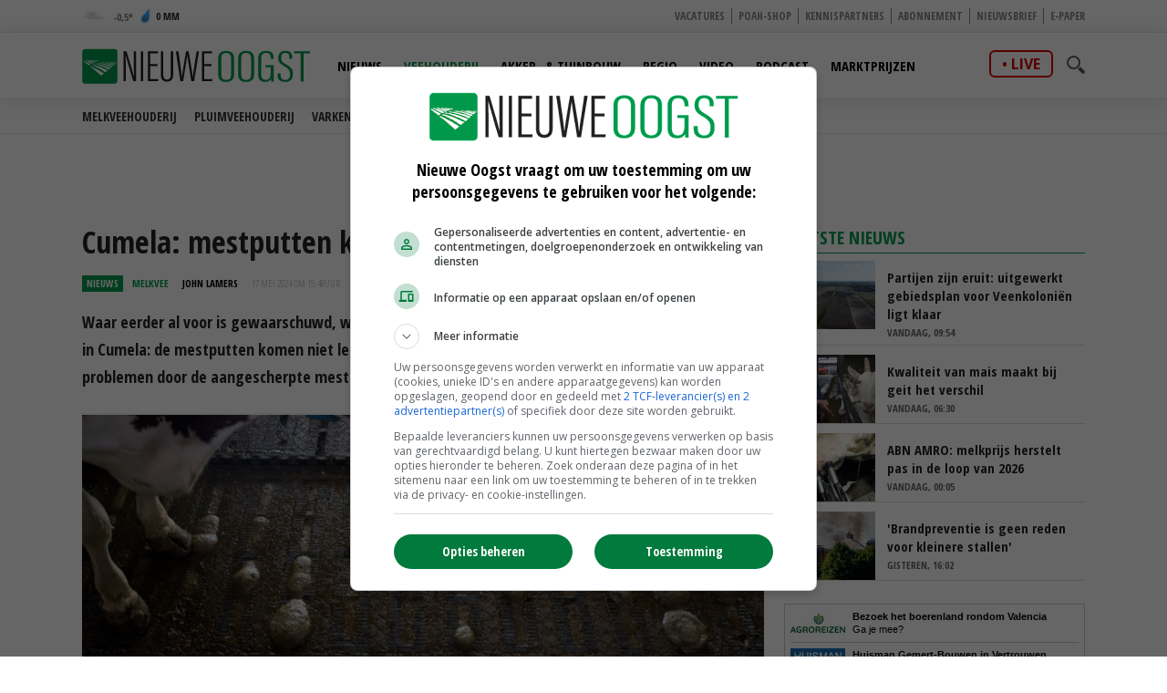

--- FILE ---
content_type: text/html
request_url: https://www.nieuweoogst.nl/nieuws/2024/05/17/cumela-mestputten-komen-niet-leeg
body_size: 26186
content:
<!DOCTYPE html>
<html lang="nl">
<head id="HtmlHeader_HeadMain">
<script type="text/javascript" async='async'  src='https://www.googletagservices.com/tag/js/gpt.js'></script>
<script>
	var googletag = googletag || {};
	googletag.cmd = googletag.cmd || [];

	var adslot = new Array();
	var pageid = 1;
	var maintags = ['veehouderij','melkvee'];	
	var tags = ['derogatie','mestafzet','mestbeleid'];	
	var edms = "";
	var edss = "";

</script>
<!-- Google Tag Manager -->
<script type="text/javascript" async src="https://www.googletagmanager.com/gtag/js?id=UA-81479739-1"></script>
<script type="text/javascript">
  window.dataLayer = window.dataLayer || [];
  function gtag(){dataLayer.push(arguments);}
  gtag('js', new Date());
  gtag('config', 'UA-81479739-1',{'dimension2': '/veehouderij/melkvee','dimension3': tags.join(";") ,'anonymize_ip': true });
</script>
<!-- End Google Tag Manager -->
<title>Cumela: mestputten komen niet leeg - Nieuwe Oogst</title>
<meta charset="utf-8" />
<meta http-equiv="content-type" content="text/html;charset=utf-8" />
<meta name="viewport" content="width=device-width, initial-scale=1.0, maximum-scale=1.0, minimum-scale=1.0" />
<meta name="keywords" content="derogatie,mestafzet,mestbeleid " />
<meta name="description" content="Waar eerder al voor is gewaarschuwd, wordt nu bevestigd door de mestdistributiebedrijven verenigd in Cumela: de mestputten komen niet leeg. Het slechte voorjaar rijdt de mestafzet in de wielen en de problemen door de aangescherpte mestregels zijn al zichtbaar.<br/> " />
<meta name="robots" content="index,follow" />
<meta name="author" content="Nieuwe Oogst, https://www.nieuweoogst.nl" />
<meta property="og:type" content="website" />
<meta property="og:site_name" content="Nieuwe Oogst" />
<meta property="og:title" content="Cumela: mestputten komen niet leeg" />
<meta property="og:description" content="Waar eerder al voor is gewaarschuwd, wordt nu bevestigd door de mestdistributiebedrijven verenigd in Cumela: de mestputten komen niet leeg. Het slechte voorjaar rijdt de mestafzet in de wielen en de problemen door de aangescherpte mestregels zijn al zichtbaar." />
<meta property="og:url" content="https://www.nieuweoogst.nl/nieuws/2024/05/17/cumela-mestputten-komen-niet-leeg" />
<meta property="og:image" content="https://cdn.nieuweoogst.nu/public/image/960x431/240844.jpg" />
<meta property="og:image:width" content="960" />
<meta property="og:image:height" content="431" />
<meta name="twitter:card" content="summary" />
<meta name="twitter:title" content="Cumela: mestputten komen niet leeg" />
<meta name="twitter:description" content="Waar eerder al voor is gewaarschuwd, wordt nu bevestigd door de mestdistributiebedrijven verenigd in Cumela: de mestputten komen niet leeg. Het slechte voorjaar rijdt de mestafzet in de wielen en de problemen door de aangescherpte mestregels zijn al zichtbaar." />
<meta name="twitter:url" content="https://www.nieuweoogst.nl/nieuws/2024/05/17/cumela-mestputten-komen-niet-leeg" />
<meta name="twitter:image" content="https://cdn.nieuweoogst.nu/public/image/960x431/240844.jpg" />
<meta name="twitter:image:width" content="960" />
<meta name="twitter:image:height" content="431" />
<meta property="fb:app_id" content="1795387387161430" />
<meta name="MobileOptimized" content="320" />
<meta name="apple-mobile-web-app-title" content="Nieuwe Oogst" />
<meta name="apple-itunes-app" content="app-id=1329292002" />
<meta name="google-play-app" content="app-id=nl.nieuweoogst.android.app" />
<link rel="apple-touch-icon" sizes="180x180" href="https://cdn.nieuweoogst.nu/assets/icons/apple-touch-icon.png" />
<link rel="icon" type="image/png" sizes="32x32" href="https://cdn.nieuweoogst.nu/assets/icons/favicon-32x32.png" />
<link rel="icon" type="image/png" sizes="16x16" href="https://cdn.nieuweoogst.nu/assets/icons/favicon-16x16.png" />
<link rel="icon" type="image/x-icon" href="https://cdn.nieuweoogst.nu/assets/icons/favicon.ico" />
<link rel="canonical" href="https://www.nieuweoogst.nl/nieuws/2024/05/17/cumela-mestputten-komen-niet-leeg" />
<link rel="manifest" href="https://cdn.nieuweoogst.nu/assets/icons/manifest.json" />
<link rel="mask-icon" href="https://cdn.nieuweoogst.nu/assets/icons/safari-pinned-tab.svg" color="#00994c" />
<link rel="shortcut icon" href="https://cdn.nieuweoogst.nu/assets/icons/favicon.ico" />
<meta name="msapplication-config" content="/assets/icons/browserconfig.xml" /><meta name="theme-color" content="#00994c" />
<link href="https://fonts.googleapis.com/css?family=Open+Sans+Condensed:300,700&display=swap" rel="stylesheet" media="none" onload="this.media='all';">
<link href="https://fonts.googleapis.com/css?family=Open+Sans:400,600,700&display=swap" rel="stylesheet" media="none" onload="this.media='all';">
<link rel="stylesheet" href="https://cdn.nieuweoogst.nu/assets/css/core.css?v=2.32.1.0" type="text/css" />
<link rel="stylesheet" href="https://cdn.nieuweoogst.nu/assets/css/restyle.css?v=3.0.2" type="text/css" />
<!-- SCRIPTS -->
<!--[if lt IE 9]>
	<script src="https://cdn.nieuweoogst.nu/assets/js/lib/html5shiv.min.js"></script>
<![endif]-->
<script src="https://cdn.nieuweoogst.nu/assets/js/scripts.min.js"></script>
<script src="https://cdn.nieuweoogst.nu/assets/js/default.js?v=2.32.1.0"></script>
<!-- Start GPT Async Tag -->
<script type="text/javascript">
	googletag.cmd.push(function () {	
		googletag.pubads().setTargeting('site', 'NieuweOogst');
		googletag.pubads().setTargeting("page","1");
		googletag.pubads().setTargeting("article","441496");
		googletag.pubads().setTargeting("maintag",maintags);
		googletag.pubads().setTargeting('tag', tags);
		googletag.pubads().setTargeting("partner","");
		
		var mapping1 =googletag.sizeMapping().addSize([0, 0], []).addSize([800, 0], [[728, 90]]).addSize([990, 0], [[970, 250], [728, 90], [970, 150]]).build();
		var mapping2 =googletag.sizeMapping().addSize([0, 0], []).addSize([800, 0], [[300, 600], [300, 250], [300, 1050]]).build();
		var mapping3 =googletag.sizeMapping().addSize([0, 0], [[320, 100], [300, 250]]).addSize([800, 0], []).build();		
				
		// Adslot 1 - NieuweOogst_2021 - Home/Top - Non Lazy Loading
		adslot['leaderboard'] = 
		googletag.defineSlot('/267879422/NieuweOogst_2021/Article/Top', [[970, 250], [728, 90], [320, 100], [300, 250], [970, 150]], 'leaderboard').defineSizeMapping(mapping1).addService(googletag.pubads());
		// Adslot 2 - NieuweOogst_2021 - Home/Rechts1 - Lazy Loading
		adslot['rectangle-1'] = googletag.defineSlot('/267879422/NieuweOogst_2021/Article/Rechts1', [[300, 600], [300, 250], [300, 1050]], 'rectangle-1').defineSizeMapping(mapping2).addService(googletag.pubads());
		// Adslot 3 - NieuweOogst_2021 - Home/Rechts2 - Lazy Loading
		adslot['rectangle-2'] = googletag.defineSlot('/267879422/NieuweOogst_2021/Article/Rechts2', [[300, 600], [300, 250], [300, 1050]], 'rectangle-2').defineSizeMapping(mapping2).addService(googletag.pubads());
		// Adslot 4 - NieuweOogst_2021 - Home/Midden - Lazy Loading
		adslot['mobile-1'] = googletag.defineSlot('/267879422/NieuweOogst_2021/Article/Midden', [[320, 100], [300, 250]], 'mobile-1').defineSizeMapping(mapping3).addService(googletag.pubads());
		// Adslot 5 - NieuweOogst_2021 - Home/Midden2 - Lazy Loading
		adslot['mobile-2'] = googletag.defineSlot('/267879422/NieuweOogst_2021/Article/Midden2', [[320, 100], [300, 250]], 'mobile-2').defineSizeMapping(mapping3).addService(googletag.pubads());
		// Adslot 6 - NieuweOogst_2021 - Floor - Lazy Loading
		adslot['floor-ad'] = googletag.defineOutOfPageSlot('/267879422/NieuweOogst_2021/Article/OOP', 'floor-ad').addService(googletag.pubads());	
		// Adslot 7 - NieuweOogst_2021 - In article (Video)
		adslot['in-article'] = googletag.defineSlot('/267879422/NieuweOogst_2021/Article/InArticle', [['fluid'], [1, 1]], 'in-article').addService(googletag.pubads());			
		// Adslot 8 - NieuweOogst_2021 - Home/Midden3 - Lazy Loading
		adslot['mobile-3'] = googletag.defineSlot('/267879422/NieuweOogst_2021/Article/Midden3', [[320, 100], [300, 250]], 'mobile-3').defineSizeMapping(mapping3).addService(googletag.pubads());
		// Adslot 9 - NieuweOogst_2021 - Home/Midden4 - Lazy Loading
		adslot['mobile-4'] = googletag.defineSlot('/267879422/NieuweOogst_2021/Article/Midden4', [[320, 100], [300, 250]], 'mobile-4').defineSizeMapping(mapping3).addService(googletag.pubads());

		googletag.pubads().enableSingleRequest();
		googletag.pubads().collapseEmptyDivs();
		googletag.pubads().disableInitialLoad();
		googletag.enableServices();

		/*HERE YOU SET THE NON LAZY LOADING AD UNITS*/
		googletag.pubads().refresh([adslot['leaderboard']], {changeCorrelator: false}); // load this adcall without lazy
		googletag.pubads().refresh([adslot['floor-ad']], {changeCorrelator: false}); // load this adcall without lazy
	});

</script>
<!-- End GPT Async Tag -->
<link rel="manifest" href="/manifest.json" />
<script type="text/javascript" src="https://cdn.onesignal.com/sdks/OneSignalSDK.js" async=""></script>
<script type="text/javascript">
  var OneSignal = window.OneSignal || [];
  OneSignal.push(function() {
    OneSignal.log.setLevel('warn');
	OneSignal.SERVICE_WORKER_PARAM = { scope: '/' };
	OneSignal.SERVICE_WORKER_PATH = '/assets/js/onesignal/OneSignalSDKWorker.js'
	OneSignal.SERVICE_WORKER_UPDATER_PATH = '/assets/js/onesignal/OneSignalSDKUpdaterWorker.js'  
    OneSignal.init({
      appId: "8452c29c-7fbc-46c5-862a-0ae7bcacd568",
    });
  });
</script>
<!--  -->
<style>
.header { margin-bottom:46px; z-index:99}
.header .main-nav { float:left; margin-left:20px}
.header .top { padding:5px; height:36px; background:#f6f6f6; border-bottom:1px solid #eee}
.header .top a { font-size:12px ; text-transform:uppercase; font-weight:800; color:#888}
.header .top .fright li a { border-right:1px solid #888}
.header .top .wrap { text-align:right}

.header .top .fright li { float: left; }
.header .top .fright li:last-of-type a { border: none; padding-right: 0; margin-right: 0; }
.header .top .fright li a { margin-right: 7px; padding-right: 7px; border-right: 1px solid #888; }
.main-nav ul ul { display:none}

.yellow-theme .sidebar-title { background-color: #b0c022 !important }
.green-theme .sidebar-title { background-color: #009a4d !important }

.fleft .news-items { display: flex; flex-flow: row wrap; float:none; margin:0 -1em; width:calc(100% + 1em) }
.fleft .news-items .item { flex-basis: calc(100% / 2 - 1em); margin:0 0 0 1em }
.fleft .news-items .item.featured:first-child {flex-basis:100%;}
.fleft .news-items .item.featured:first-child > a { height:334px}
.fleft .news-items .item.featured:first-child .text a { font-size:28px; line-height:1.25em}

@media screen and (-ms-high-contrast: active), screen and (-ms-high-contrast: none) {  
   .fleft .news-items .item { flex-basis: calc(100% /2 - 1.07em)}
}

.headline {margin-bottom:6px}

.main-menu { position:relative;   z-index:100}

.is-sticky .submenu { margin-top:-40px}
.submenu { position:fixed; margin-top:72px; border-bottom:1px solid #ededed; -webkit-transition: .2s ease-out all;  transition: .2s ease-out all; background:#fff; width:100%; z-index:1}
.submenu.un-fixed {}
.submenu.fixed { }
.submenu .wrap ul { padding:0.5em 0}
.submenu li { display:inline-block; text-transform:uppercase; margin-right:1em}
.submenu li a { display:block; color:#333; font-weight:600; font-size:14px}
.submenu li a:hover {color:#007bb7}

@media only screen and (max-width: 1024px) {
.header .main-nav { margin-left:0}
.submenu { margin-top:120px; text-align:center}
.submenu li:last-of-type {  margin-right: 0;}
}

.item { /*border-right:1px solid #eee*/; border-bottom:1px solid #ddd }

.weather-box { background:#fff}

.top-list .text a {overflow: hidden;text-overflow: ellipsis;display: -webkit-box;-webkit-line-clamp: 2;-webkit-box-orient: vertical; max-height:2em}

.news-items .text span.date { color:#666}

.autocomplete-suggestions {	position:relative;	z-index:101;	background:#fff;	border-radius:3px;	margin-top:35px;	max-height: 200px;	overflow-y: auto;	clear:both;	}
.autocomplete-suggestion {padding: 10px;	cursor: pointer;	font-family:'Open Sans', Helvetica, Arial, sans-serif;	font-size:0.8em;	border-bottom:1px solid #f6f6f6}.autocomplete-suggestion a { color:#000}
.autocomplete-suggestion:hover {background-color: #f0f0f0;}
.highlight {font-weight: bold;color: #009c4e;}


#poll { min-height:80px}
.poll_answer { display:block; padding:10px 20px 10px 160px; margin:0.5em 0; border-bottom:1px solid #ccc; clear:both; overflow:auto; height:100%}
.poll_answer h4 { margin-bottom:0.8em}
.poll_result.poll_answer  { padding-left:140px}
.poll_answer_picture { float:left; margin-left:-132px; max-height:80px; overflow:hidden}
.poll_answer_picture img { max-width:120px}
.poll_answer_radio { margin-left:-160px; float:left}
.poll_answer_radio input { margin-top:-4px}
.poll_answer_bar { background:var(--main); height:12px; margin:4px 0}
#poll button { background:var(--main); color:#fff; font-weight:bold; padding:0.5em 2em;border:1px solid var(--main); border-radius:4px }
#poll button:hover { background:#fff; color:var(--main); }

@media only screen and (max-width: 640px) {
.fleft .news-items { display: block; width:100% }
.fleft .news-items .item { flex-basis: calc(100% / 2 - 1em); margin-right:1em }
.fleft .news-items .item:first-child {flex-basis:100%}
.fleft .news-items .item.featured:first-child > a { height:203px}
.fleft .news-items .item.featured:first-child .text a, .fleft .news-items .item.featured .text a { font-size:24px}
.header { margin-bottom:0}
}
</style>
<!-- Facebook Pixel Code -->
<script type="text/javascript">
!function(f,b,e,v,n,t,s)
{if(f.fbq)return;n=f.fbq=function(){n.callMethod?
n.callMethod.apply(n,arguments):n.queue.push(arguments)};
if(!f._fbq)f._fbq=n;n.push=n;n.loaded=!0;n.version='2.0';
n.queue=[];t=b.createElement(e);t.async=!0;
t.src=v;s=b.getElementsByTagName(e)[0];
s.parentNode.insertBefore(t,s)}(window, document,'script',
'https://connect.facebook.net/en_US/fbevents.js');
fbq('init', '2966425313592924');
fbq('track', 'PageView');
fbq('track', 'ViewContent', {
  content_name: 'Cumela: mestputten komen niet leeg',
  content_category: 'veehouderij' ,
  content_ids: tags,
  content_type: 'Melkvee',
  value: 0.00,
  currency: 'EUR'
 });

</script>
<noscript><img height="1" width="1" style="display:none"
src="https://www.facebook.com/tr?id=2966425313592924&ev=PageView&noscript=1"
/></noscript>
<!-- End Facebook Pixel Code -->
</head>
<body id="Body" class="red-theme " data-id="1">

	<!-- Google Tag Manager (noscript) -->
<noscript>
<iframe src="//www.googletagmanager.com/ns.html?id=GTM-KLLB5K" height="0" width="0" style="display:none;visibility:hidden"></iframe>
</noscript>
<!-- Google Tag Manager (noscript) -->
<div class="container">
	<header class="header">
		<div class="top hidden-on-mobile">
			<div class="wrap">
				<div class="weather-report fleft">
					<a title="Mist" href="/weer">
						<div class="inner-wrapper">
							<span class="weather-icon e"></span>
							<span class="temp"><span>
								-0,5</span></span>
							<span class="ico waterdrop"></span>
							<span class="percipitation">
								0 mm</span>
						</div>
					</a>
				</div>
				<ul class="fright">
					<li><a href="https://vacatures.nieuweoogst.nl/">Vacatures</a></li>
					<li><a href="https://poahshop.nl/">POAH-shop</a></li>
					<li><a href="/kennispartners">Kennispartners</a></li>
					<li><a href="/meer/abonneren">Abonnement</a></li>
					<li><a href="/meer/nieuwsbrief">Nieuwsbrief</a></li>
					<li><a href="/epaper">E-paper</a></li>
																				
				</ul>				
				
			</div>
		</div>

		<div data-sticky>
			<div class="submenu">
				<div class="wrap">
				</div>
			</div>			
			<div class="main-menu bottom hidden-on-mobile">
				<div class="wrap">
					<a href="/" class="logo" title="Nieuwe Oogst - Agrarisch nieuws uit binnen- en buitenland">
						<img src="https://cdn.nieuweoogst.nu/assets/images/logo-nieuwe-oogst.svg" alt="Nieuwe Oogst - Agrarisch nieuws uit binnen- en buitenland" />
					</a>
					
					<div class="search-wrap fright">
						<span class="overlay"></span>
						<a href="javascript:;" class="ico search">
							<svg version="1.1" xmlns="http://www.w3.org/2000/svg" xmlns:xlink="http://www.w3.org/1999/xlink" x="0px" y="0px" viewBox="0 0 1000 1000" enable-background="new 0 0 1000 1000" xml:space="preserve">
								<g>
									<path d="M745,377.5C745,174.6,580.5,10,377.5,10C174.6,10,10,174.6,10,377.5S174.6,745,377.5,745C580.5,745,745,580.4,745,377.5z M377.5,653.1c-152,0-275.6-123.6-275.6-275.6s123.6-275.6,275.6-275.6c152,0,275.6,123.6,275.6,275.6S529.5,653.1,377.5,653.1z"></path>
									<path d="M963.1,833.2L738.3,608.3c-33.5,52.1-77.8,96.4-129.9,129.9l224.8,224.8c35.9,35.9,94.1,35.9,129.9,0C999,927.3,999,869.1,963.1,833.2z"></path>
								</g>
							</svg>
						</a>
						<div class="search-in">
							<form name="search" id="search" method="get" action="/zoeken/">
								<input name="s" id="s-desktop" type="search"  oninput="performSearch('s-desktop','autocomplete-results-desktop')" />
								<button class="btn white">Zoeken</button>
							</form>
							<div id="autocomplete-results-desktop" class="autocomplete-suggestions"></div>							
						</div>
					</div>
					<div class="live fright"><a href="https://www.nieuweoogstlive.nl">live</a></div>
					<nav class="main-nav">
						<ul>
							<li id="menu-nieuws" data-theme="blue">
								<a href="/nieuws">Nieuws</a>
								<ul>
					<li><a href="/nieuws/politiek-economisch/">Politiek &amp; Economie</a></li>
					<li><a href="/mechanisatie">Mechanisatie</a></li>
					<li><a href="/themas/smartfarming">Smart farming</a></li>
					<li><a href="/themas/formatie-2025">Formatie</a></li>
					<li><a href="/themas/vogelgriep">Vogelgriep</a></li>
					<li><a href="/themas">Thema's</a></li>
																
								</ul>			
								
							</li>						
							<li id="menu-veehouderij" data-theme="red">
								<a class="active" href="/sector/veehouderij">Veehouderij</a>
								<ul>
									<li><a href="/sector/veehouderij/melkveehouderij">Melkveehouderij</a></li>
									<li><a href="/sector/veehouderij/pluimveehouderij">Pluimveehouderij</a></li>
									<li><a href="/sector/veehouderij/varkenshouderij">Varkenshouderij</a></li>
									<li><a href="/sector/veehouderij/vleesveehouderij">Vleesveehouderij</a></li>
								</ul>								
							</li>					
							<li id="menu-akkerbouw" data-theme="green">
								<a href="/sector/akker-en-tuinbouw">Akker- &amp; Tuinbouw</a>
								<ul>								
									<li><a href="/sector/akker-en-tuinbouw/akkerbouw">Akkerbouw</a></li>
									<li><a href="/sector/akker-en-tuinbouw/fruitteelt">Fruitteelt</a></li>
									<li><a href="/sector/akker-en-tuinbouw/groenteteelt">Groenteteelt</a></li>
									<li><a href="/sector/akker-en-tuinbouw/sierteelt">Sierteelt</a></li>		
								</ul>								
							</li>
										
							<li id="menu-regio" data-theme="light-blue">
								<a href="/regio/alle-regios">Regio</a>
								<ul>
									<li><a href="/regio/alle-regios">Alle regio's</a></li>
									<li><a href="/regio/regio-noord">Regio Noord</a></li>
									<li><a href="/regio/regio-oost">Regio Oost</a></li>
									<li><a href="/regio/regio-west">Regio West</a></li>
									<li><a href="/regio/regio-zuid">Regio Zuid</a></li>
								</ul>								
							</li>
							<li id="menu-video" data-theme="blue">
								<a href="/video">Video</a>
								<ul>
									<li><a href="/video/">Alle video's</a></li>
									<li><a href="/video/veehouderij">Veehouderij</a></li>
									<li><a href="/video/akker-tuinbouw">Akker- &amp; Tuinbouw</a></li>
									<li><a href="/video/webinar">Webinar</a></li>
									<li><a href="/video/poah">POAH!</a></li>
									<li><a href="/video/kennispartners">Kennispartners</a></li>
								</ul>									
							</li>			
							<li id="menu-podcast" data-theme="blue">
								<a href="/podcast">Podcast</a>	
							</li>
							<li id="menu-marktprijzen" data-theme="gold">
								<a href="/marktprijzen">Marktprijzen</a>
								<ul>
									<li><a href="/marktprijzen/uien">Uien</a></li>
									<li><a href="/marktprijzen/consumptieaardappelen">Consumptieaardappelen</a></li>
									<li><a href="/marktprijzen/vleesvarkens">Vleesvarkens</a></li>
									<li><a href="/marktprijzen/biggen">Biggen</a></li>
									<li><a href="/marktprijzen/zuivel">Zuivel</a></li>
									<li><a href="/marktprijzen/granen-nederland">Granen</a></li>
								</ul>								

							</li>	
						</ul>
					</nav>
				</div>
			</div>
			<div class="mobile-navigation show-on-mobile">
				<a href="javascript:;" class="menu-btn" id="mobile-menu-toggle"><i class="icon icon-bars"></i></a>
				<a href="javascript:history.back();" class="menu-btn"><i class="icon icon-left-open hidden"></i></a>
				<a href="/" class="logo" title="Nieuwe Oogst - Agrarisch nieuws uit binnen- en buitenland"><img src="/assets/images/logo-nieuwe-oogst.svg" alt="Nieuwe Oogst - Agrarisch nieuws uit binnen- en buitenland" /></a>
				<div class="search-wrap fright">
					<span class="overlay"></span>
					<a href="javascript:;" class="ico search">
						<svg version="1.1" xmlns="http://www.w3.org/2000/svg" xmlns:xlink="http://www.w3.org/1999/xlink" x="0px" y="0px" viewBox="0 0 1000 1000" enable-background="new 0 0 1000 1000" xml:space="preserve">
							<g>
								<path d="M745,377.5C745,174.6,580.5,10,377.5,10C174.6,10,10,174.6,10,377.5S174.6,745,377.5,745C580.5,745,745,580.4,745,377.5z M377.5,653.1c-152,0-275.6-123.6-275.6-275.6s123.6-275.6,275.6-275.6c152,0,275.6,123.6,275.6,275.6S529.5,653.1,377.5,653.1z"></path>
								<path d="M963.1,833.2L738.3,608.3c-33.5,52.1-77.8,96.4-129.9,129.9l224.8,224.8c35.9,35.9,94.1,35.9,129.9,0C999,927.3,999,869.1,963.1,833.2z"></path>
							</g>
						</svg>
					</a>
					<div class="search-in">
						<form name="search" id="search-mobile" method="get" action="/zoeken/">
							<input name="s" id="s-mobile" type="search"   oninput="performSearch('s-mobile','autocomplete-results-mobile')"   />
							<button class="btn white">Zoeken</button>
						</form>
						<div id="autocomplete-results-mobile" class="autocomplete-suggestions"></div>		
					</div>
				</div>
				<div class="live fright"><a href="https://www.nieuweoogstlive.nl">live</a></div>
				<ul class="mobile-select opensearchserver.ignore">
					<li>
						<a>Nieuws</a>
						<i></i>
						<div class="sub-nav" style="overflow: hidden; display: none;">
							<ul>
								<li><a href="/nieuws/">Nieuwsoverzicht</a></li>
					<li><a href="/nieuws/politiek-economisch/">Politiek &amp; Economie</a></li>
					<li><a href="/mechanisatie">Mechanisatie</a></li>
					<li><a href="/themas/smartfarming">Smart farming</a></li>
					<li><a href="/themas/formatie-2025">Formatie</a></li>
					<li><a href="/themas/vogelgriep">Vogelgriep</a></li>
					<li><a href="/themas">Thema's</a></li>

							</ul>
						</div>
					</li>
					<li>
						<a >Veehouderij</a>
						<i></i>
						<div class="sub-nav" style="overflow: hidden; display: none;">
							<ul>
								<li><a class="active" href="/sector/veehouderij">Nieuwsoverzicht</a></li>
								<li><a href="/sector/veehouderij/melkveehouderij">Melkveehouderij</a></li>
								<li><a href="/sector/veehouderij/pluimveehouderij">Pluimveehouderij</a></li>
								<li><a href="/sector/veehouderij/varkenshouderij">Varkenshouderij</a></li>
								<li><a href="/sector/veehouderij/vleesveehouderij">Vleesveehouderij</a></li>
							</ul>
						</div>
					</li>
				
					<li>
						<a>Akker- &amp; Tuinbouw</a>
						<i></i>
						<div class="sub-nav" style="overflow: hidden; display: none;">
							<ul>
								<li><a href="/sector/akker-en-tuinbouw">Nieuwsoverzicht</a></li>
								<li><a href="/sector/akker-en-tuinbouw/akkerbouw">Akkerbouw</a></li>
								<li><a href="/sector/akker-en-tuinbouw/fruitteelt">Fruitteelt</a></li>
								<li><a href="/sector/akker-en-tuinbouw/groenteteelt">Groenteteelt</a></li>
								<li><a href="/sector/akker-en-tuinbouw/sierteelt">Sierteelt</a></li>
							</ul>
						</div>
					</li>
				


					<li>
						<a>Regio</a>
						<i></i>
						<div class="sub-nav" style="overflow: hidden; display: none;">
							<ul>
								<li><a href="/regio/alle-regios">Alle regio's</a></li>
								<li><a href="/regio/regio-noord">Regio Noord</a></li>
								<li><a href="/regio/regio-oost">Regio Oost</a></li>
								<li><a href="/regio/regio-west">Regio West</a></li>
								<li><a href="/regio/regio-zuid">Regio Zuid</a></li>
							</ul>
						</div>
					</li>
				
					<li><a>Video</a><i></i>
						<ul class="sub-nav" style="overflow: hidden; display: none;">
							<li><a href="/video/">Alle video's</a></li>
							<li><a href="/video/veehouderij">Veehouderij</a></li>
							<li><a href="/video/akker-tuinbouw">Akker- &amp; Tuinbouw</a></li>
							<li><a href="/video/webinar">Webinar</a></li>
							<li><a href="/video/poah">POAH!</a></li>
							<li><a href="/video/kennispartners">Kennispartners</a></li>
						</ul>						
					</li>
					<li><a href="/podcast">Podcast</a><i></i></li>
					<li><a href="/marktprijzen">Marktprijzen</a><i></i></li>
					<li><a>Meer</a><i></i>		
						<ul class="sub-nav" style="overflow: hidden; display: none;">
							<li><a href="/kennispartners">Kennispartners</a></li>
							<li><a href="/meer/nieuwsbrief">Nieuwsbrief</a></li>
							<li><a href="/epaper">E-paper</a></li>
																			
							<li><a href="/meer/nieuwe-oogst">Over ons</a></li>
							<li><a href="/meer/contact">Contact</a></li>
							<li><a href="/redactie">Redactie</a></li>
							<li><a href="/weer">Weer</a></li>
							<li><a href="/reizen">Reizen</a></li>
							<li><a href="/meer/abonneren">Abonnement</a></li>
							<li><a href="/rss-pagina">RSS</a></li>
							<li><a href="/meer/privacy">Privacy</a></li>
							<li><a href="/meer/disclaimer">Disclaimer</a></li>
						</ul>						
					</li>					
				</ul>

			</div>
		
		</div>

	</header> 

		<div class="banner-wrap">
			<div class="wrap">
				<div class="banner w-728">

					<div>
						<div id="leaderboard" class="banner-item">
							<script>
								googletag.cmd.push(function () { googletag.display('leaderboard'); });
							</script>
						</div>
					</div>

                </div>
            </div>
        </div>	
	<div class="content">
		<div class="wrap">
			            <div class="article-container">    
	            <div class="two-cols with-sidebar">
		            <div class="fleft">



<div class="post-wrap">


	<div class="post-details">
		<h1>
			Cumela: mestputten komen niet leeg
		</h1>
		<div class="meta-data">
			<span class="type">Nieuws</span>
			<span class="category red<-text">Melkvee</span>
			<span class="date"  style="color:#000;font-weight:bold"><a href="/redactie/john-lamers" style="color:#000">John Lamers</a></span>
			<span class="date"><time datetime="2024-05-17T15:48:00+02:00">17 mei 2024 om 15:48</time>uur</span>
			

			<div class="author-box author-box-top"> 
				<ul class="social-network">
					<li>
						<a class="share mail" href="mailto:?subject=Cumela%3A+mestputten+komen+niet+leeg&amp;body=https%3A%2F%2Fwww%2Enieuweoogst%2Enl%2Fnieuws%2F2024%2F05%2F17%2Fcumela%2Dmestputten%2Dkomen%2Dniet%2Dleeg"> <i class="icon icon-envelope-o"></i> </a>
					</li>
					<li>
						<a class="share facebook" onclick="window.open (this.href, &#39;Deel op Facebook&#39;,&#39;width=400,height=300,titlebar=no,toolbar=no,location=no&#39;);
							return false;" href="https://www.facebook.com/sharer.php?u=https%3A%2F%2Fwww%2Enieuweoogst%2Enl%2Fnieuws%2F2024%2F05%2F17%2Fcumela%2Dmestputten%2Dkomen%2Dniet%2Dleeg&amp;display=popup&amp;ref=plugin" target="_blank"> <i class="icon icon-facebook"></i>
						</a>
					</li>
					<li>
						<a class="share twitter" onclick="window.open (this.href, &#39;Deel op Twitter&#39;,&#39;width=400,height=300,titlebar=no,toolbar=no,location=no&#39;);
							return false;" href="https://twitter.com/intent/tweet?text=Cumela%3A+mestputten+komen+niet+leeg&url=https%3A%2F%2Fwww%2Enieuweoogst%2Enl%2Fnieuws%2F2024%2F05%2F17%2Fcumela%2Dmestputten%2Dkomen%2Dniet%2Dleeg" target="_blank"> <i class="icon icon-twitter"></i>
						</a>
					</li>
					<li>
						<a class="share linkedin" onclick="window.open (this.href, &#39;Deel op Linkedin&#39;,&#39;width=400,height=300,titlebar=no,toolbar=no,location=no&#39;);
							return false;" href="https://www.linkedin.com/shareArticle?mini=true&url=https%3A%2F%2Fwww%2Enieuweoogst%2Enl%2Fnieuws%2F2024%2F05%2F17%2Fcumela%2Dmestputten%2Dkomen%2Dniet%2Dleeg&summary=Cumela%3A+mestputten+komen+niet+leeg&url=https%3A%2F%2Fwww%2Enieuweoogst%2Enl%2Fnieuws%2F2024%2F05%2F17%2Fcumela%2Dmestputten%2Dkomen%2Dniet%2Dleeg&source=NieuweOogst" target="_blank"> <i class="icon icon-linkedin"></i>
						</a>
					</li>		
					<li>
						<a class="share whatsapp" href="whatsapp://send?text=Cumela%3A+mestputten+komen+niet+leeg%0A%0Ahttps%3A%2F%2Fwww%2Enieuweoogst%2Enl%2Fnieuws%2F2024%2F05%2F17%2Fcumela%2Dmestputten%2Dkomen%2Dniet%2Dleeg" target="_blank"> <i class="icon icon-whatsapp"></i> </a>
					</li>
				</ul>
			</div>

		</div>
		<p class="intro">
			Waar eerder al voor is gewaarschuwd, wordt nu bevestigd door de mestdistributiebedrijven verenigd in Cumela: de mestputten komen niet leeg. Het slechte voorjaar rijdt de mestafzet in de wielen en de problemen door de aangescherpte mestregels zijn al zichtbaar.<br/>
		</p>
	</div>
		<div class="main-image">

		<div class="image-inner">
			<img width="980" height="440" src="https://cdn.nieuweoogst.nu/public/image/320x205/240844.jpg" alt="" srcset="https://cdn.nieuweoogst.nu/public/image/320x205/240844.jpg 320w, https://cdn.nieuweoogst.nu/public/image/480x308/240844.jpg 480w, https://cdn.nieuweoogst.nu/public/image/560x346/240844.jpg 560w, https://cdn.nieuweoogst.nu/public/image/640x410/240844.jpg 640w, https://cdn.nieuweoogst.nu/public/image/800x513/240844.jpg 800w" sizes="(min-width: 1024px) 800px, (min-width: 768px) 640px, 100vw" />
		</div>
		<div class="figcaption">
			<i class="arrow"></i>&copy; Twan Wiermans
		</div>		
	</div>

	
	<div id="mobile-1" class="banner-item">

			<script>
				googletag.cmd.push(function () { googletag.display('mobile-1'); });
			</script>

	</div>	
	<div class="article-summary">
		
	</div>
	<div class="rte-content" id="lightgallery">
		
<p>Volgens Coen van Kuijk van Vakutrans is het dit jaar nog erger dan vorig voorjaar. Veel akkerbouwers is het niet gelukt om drijfmest uit te rijden voordat de gewassen gepoot of gezaaid konden worden. 'En die ruimte voor de mestafzet is er dus niet meer', schrijft hij op de website van Cumela. 'Naar de akkerbouw zal dit jaar dus minder mest gaan dan vorig jaar.'</p>
<p>Voorzitter Johan Mostert van de sectie Meststoffendistributie van Cumela waarschuwde begin dit jaar al dat het legen van de mestputten niet zou lukken. Hij deed die uitspraak op basis van de aangescherpte mestregels rondom bufferstroken en de met nutriënten verontreinigde gebieden (NV-gebieden). 'Daardoor is veel plaatsingsruimte vervallen. Dit terwijl de mestputten al voller zaten dan normaal.'</p>
<p>De grootste druk ligt volgens Van Kuijk en Mostert bij melkveehouders, maar ook bij varkenshouders zijn de putten (nog) niet leeg. Varkenshouders hebben momenteel wel een financiële armslag. Ze kunnen de huidige mestafzetprijs van zo'n 30 euro nog betalen, maar de vraag is hoelang dat het geval is.</p>
<p>Rundveehouders of varkenshouders waar de mest boven de roosters komt te staan, moeten keuzes maken. Stallen komen leeg te staan, of ze moeten vee opruimen. 'Ik ken al melkveebedrijven waar dit aan de gang is. Het kan volgens de mestdistributeurs leiden tot een koude sanering', schrijven Mostert en Van Kuijk in <a target="_blank" href="https://www.cumela.nl/nieuws/mestputten-komen-niet-leeg">het artikel</a>.</p>
	
		

		<div class="gallery-wrapper">
			<h6></h6>
			
		</div>
		
		
		<div id="in-article">
		  <script>
			googletag.cmd.push(function() { googletag.display('in-article'); });
		  </script>
		</div>
		<div class="tags">
			<h3>Bekijk meer over:</h3>
			<ul>
				<li><a href="/tags/derogatie/">derogatie</a></li>
<li><a href="/tags/mestafzet/">mestafzet</a></li>
<li><a href="/tags/mestbeleid/">mestbeleid</a></li>

			</ul>
		</div>		
		<style>
			.embeded-content iframe { margin:0 auto; max-width:100%; width:100%}
			.embeded-content.video { 	position:relative;	padding-bottom:56.25%;	padding-top:30px;	height:0;	overflow:hidden;}
			.embeded-content.video iframe { position:absolute;top:0;left:0;	width:100%;	height:100%;}
			.embeded-content twitter-widget { margin:10px auto}}
		</style>	
	</div>
	<div id="mobile-2" class="banner-item">

			<script>
				googletag.cmd.push(function () { googletag.display('mobile-2'); });
			</script>

	</div>	

</div>
	<div id="comments" data-id="441496">
	</div>	
<section class="readmore-block">
	<h2>Lees ook</h2>
	<div class="news-items">
						<div class="item ">
					<div class="img-wrap">
						<a href="/nieuws/2024/05/17/maak-natuurbeheer-deel-van-mestaanpak" title="'Maak natuurbeheer deel van mestaanpak'"><img src="https://cdn.nieuweoogst.nu/public/image/320x205/182622.jpg" alt="'Maak natuurbeheer deel van mestaanpak'" loading="lazy" /></a>
					</div>
					<div class="text">
						<a href="/nieuws/2024/05/17/maak-natuurbeheer-deel-van-mestaanpak">'Maak natuurbeheer deel van mestaanpak'</a>
						<span class="date">17-05-2024</span>						
					</div>
				</div>				<div class="item ">
					<div class="img-wrap">
						<a href="/nieuws/2024/05/13/mestoverschot-beperken-kan-op-ieder-bedrijf" title="Mestoverschot beperken kan op ieder bedrijf"><img src="https://cdn.nieuweoogst.nu/public/image/320x205/241380.jpg" alt="Mestoverschot beperken kan op ieder bedrijf" loading="lazy" /></a>
					</div>
					<div class="text">
						<a href="/nieuws/2024/05/13/mestoverschot-beperken-kan-op-ieder-bedrijf">Mestoverschot beperken kan op ieder bedrijf</a>
						<span class="date">13-05-2024</span>						
					</div>
				</div>				<div class="item ">
					<div class="img-wrap">
						<a href="/nieuws/2024/05/07/afschaffen-derogatie-kan-juist-leiden-tot-meer-nitraatuitspoeling" title="'Afschaffen derogatie kan juist leiden tot meer nitraatuitspoeling'"><img src="https://cdn.nieuweoogst.nu/public/image/320x205/241031.jpg" alt="'Afschaffen derogatie kan juist leiden tot meer nitraatuitspoeling'" loading="lazy" /></a>
					</div>
					<div class="text">
						<a href="/nieuws/2024/05/07/afschaffen-derogatie-kan-juist-leiden-tot-meer-nitraatuitspoeling">'Afschaffen derogatie kan juist leiden tot meer nitraatuitspoeling'</a>
						<span class="date">07-05-2024</span>						
					</div>
				</div>				<div class="item ">
					<div class="img-wrap">
						<a href="/nieuws/2024/05/04/wil-nederland-de-melkveehouderij-toekomstperspectief-bieden" title="'Wil Nederland de melkveehouderij toekomstperspectief bieden?'"><img src="https://cdn.nieuweoogst.nu/public/image/320x205/211260.jpg" alt="'Wil Nederland de melkveehouderij toekomstperspectief bieden?'" loading="lazy" /></a>
					</div>
					<div class="text">
						<a href="/nieuws/2024/05/04/wil-nederland-de-melkveehouderij-toekomstperspectief-bieden">'Wil Nederland de melkveehouderij toekomstperspectief bieden?'</a>
						<span class="date">04-05-2024</span>						
					</div>
				</div>				<div class="item ">
					<div class="img-wrap">
						<a href="/nieuws/2024/05/04/we-moeten-leren-leven-zonder-derogatie" title="'We moeten leren leven zonder derogatie'"><img src="https://cdn.nieuweoogst.nu/public/image/320x205/226663.jpg" alt="'We moeten leren leven zonder derogatie'" loading="lazy" /></a>
					</div>
					<div class="text">
						<a href="/nieuws/2024/05/04/we-moeten-leren-leven-zonder-derogatie">'We moeten leren leven zonder derogatie'</a>
						<span class="date">04-05-2024</span>						
					</div>
				</div>				<div class="item ">
					<div class="img-wrap">
						<a href="/nieuws/2024/04/30/oproep-wunnekink-aan-bbb-vecht-niet-tegen-opschorten-derogatiebeschikking" title="Oproep Wunnekink aan BBB: 'Vecht niet tegen opschorten derogatiebeschikking'"><img src="https://cdn.nieuweoogst.nu/public/image/320x205/208443.jpg" alt="Oproep Wunnekink aan BBB: 'Vecht niet tegen opschorten derogatiebeschikking'" loading="lazy" /></a>
					</div>
					<div class="text">
						<a href="/nieuws/2024/04/30/oproep-wunnekink-aan-bbb-vecht-niet-tegen-opschorten-derogatiebeschikking">Oproep Wunnekink aan BBB: 'Vecht niet tegen opschorten derogatiebeschikking'</a>
						<span class="date">30-04-2024</span>						
					</div>
				</div>	
	</div>
</section>	
	<section class="stocks">
		<h2><a href="/marktprijzen/">Marktprijzen</a></h3>
		<div class="stock-item widget"> 
			<ul>
				                <li class="double-row">
					<a href="/marktprijzen/zuivel" data-xid="chart-215">
						<div>Magere melkpoeder</div>	
						<div class="flex">
							<span style="color:#999;font-weight:300">Zuivel weekprijzen</span>							
							<label><span>€ 199,00</span><span class="stock-ico equal">€ 0,00<i class="change"></i></span></label>
						</div>
					</a>               
                </li>                <li class="double-row">
					<a href="/marktprijzen/zuivel" data-xid="chart-213">
						<div>Volle melkpoeder</div>	
						<div class="flex">
							<span style="color:#999;font-weight:300">Zuivel weekprijzen</span>							
							<label><span>€ 303,00</span><span class="stock-ico equal">€ 0,00<i class="change"></i></span></label>
						</div>
					</a>               
                </li>                <li class="double-row">
					<a href="/marktprijzen/zuivel" data-xid="chart-216">
						<div>Weipoeder</div>	
						<div class="flex">
							<span style="color:#999;font-weight:300">Zuivel weekprijzen</span>							
							<label><span>€ 101,00</span><span class="stock-ico equal">€ 0,00<i class="change"></i></span></label>
						</div>
					</a>               
                </li>                <li class="double-row">
					<a href="/marktprijzen/zuivel" data-xid="chart-383">
						<div>Boeren Gouda 12 kg</div>	
						<div class="flex">
							<span style="color:#999;font-weight:300">Boerenkaas</span>							
							<label><span>€ 6,20</span><span class="stock-ico down">€ -0,25<i class="change"></i></span></label>
						</div>
					</a>               
                </li>		
			</ul>
		
		</div>
		<a href="/marktprijzen" class="load-more-btn small"><span>Meer marktprijzen</span></a>

    </section>



	<div class="banner-wrap">
		
	</div>

		



                    </div>
		            <div class="fright">
												<section>
							<h2>Laatste nieuws</h2>
							<div class="news-items">
												<div class="item ">
					<div class="img-wrap">
						<a href="/nieuws/2026/01/20/partijen-zijn-eruit-uitgewerkt-gebiedsplan-voor-veenkolonien-ligt-klaar" title="Partijen zijn eruit: uitgewerkt gebiedsplan voor Veenkoloni&#235;n ligt klaar"><img src="https://cdn.nieuweoogst.nu/public/image/320x205/236681.jpg" alt="Partijen zijn eruit: uitgewerkt gebiedsplan voor Veenkoloni&#235;n ligt klaar" loading="lazy" /></a>
					</div>
					<div class="text">
						<a href="/nieuws/2026/01/20/partijen-zijn-eruit-uitgewerkt-gebiedsplan-voor-veenkolonien-ligt-klaar">Partijen zijn eruit: uitgewerkt gebiedsplan voor Veenkoloniën ligt klaar</a>
						<span class="date">Vandaag, 09:54</span>						
					</div>
				</div>				<div class="item ">
					<div class="img-wrap">
						<a href="/nieuws/2026/01/20/kwaliteit-van-mais-maakt-bij-geit-het-verschil" title="Kwaliteit van mais maakt bij geit het verschil"><img src="https://cdn.nieuweoogst.nu/public/image/320x205/271686.jpg" alt="Kwaliteit van mais maakt bij geit het verschil" loading="lazy" /></a>
					</div>
					<div class="text">
						<a href="/nieuws/2026/01/20/kwaliteit-van-mais-maakt-bij-geit-het-verschil">Kwaliteit van mais maakt bij geit het verschil</a>
						<span class="date">Vandaag, 06:30</span>						
					</div>
				</div>				<div class="item ">
					<div class="img-wrap">
						<a href="/nieuws/2026/01/20/abn-amro-melkprijs-herstelt-pas-in-de-loop-van-2026" title="ABN AMRO: melkprijs herstelt pas in de loop van 2026"><img src="https://cdn.nieuweoogst.nu/public/image/320x205/256284.JPG" alt="ABN AMRO: melkprijs herstelt pas in de loop van 2026" loading="lazy" /></a>
					</div>
					<div class="text">
						<a href="/nieuws/2026/01/20/abn-amro-melkprijs-herstelt-pas-in-de-loop-van-2026">ABN AMRO: melkprijs herstelt pas in de loop van 2026</a>
						<span class="date">Vandaag, 00:05</span>						
					</div>
				</div>				<div class="item ">
					<div class="img-wrap">
						<a href="/nieuws/2026/01/19/brandpreventie-is-geen-reden-voor-kleinere-stallen" title="'Brandpreventie is geen reden voor kleinere stallen'"><img src="https://cdn.nieuweoogst.nu/public/image/320x205/267550.jpg" alt="'Brandpreventie is geen reden voor kleinere stallen'" loading="lazy" /></a>
					</div>
					<div class="text">
						<a href="/nieuws/2026/01/19/brandpreventie-is-geen-reden-voor-kleinere-stallen">'Brandpreventie is geen reden voor kleinere stallen'</a>
						<span class="date">Gisteren, 16:02</span>						
					</div>
				</div>
<!-- From Cache //-->
							</div>					
						</section>	
						<div id="mobile-3" class="banner-item">

								<script>
									googletag.cmd.push(function () { googletag.display('mobile-3'); });
								</script>

						</div>						
						<div id="rectangle-2" class="banner-item">

								<script>
									googletag.cmd.push(function () { googletag.display('rectangle-2'); });
								</script>
	
						</div>
										<!-- logolinks -->
				<div id="js-logolinks" class="logolinks-wrapper" >
					<ul>	
						<li>
							<div class="logolink-image">
								<a href="#" data-url="https://www.nieuweoogst.nl/het-boerenland-rondom-valencia">
									<img src="https://cdn.nieuweoogst.nu/public/image/logolinks/agro_reizen_logolink_60x30.gif" alt="Bezoek het boerenland rondom Valencia" />
								</a>
							</div>
							<div class="logolink-text">
								<a href="#" data-url="https://www.nieuweoogst.nl/het-boerenland-rondom-valencia" >
									<span class="logolink-title">Bezoek het boerenland rondom Valencia</span><br />
									<span class="logolink-subtitle">Ga je mee?</span>
								</a>
							</div>
						</li>						<li>
							<div class="logolink-image">
								<a href="#" data-url="https://www.huisman.nl/">
									<img src="https://cdn.nieuweoogst.nu/public/image/logolinks/logo-huisman.gif" alt="Huisman Gemert-Bouwen in Vertrouwen" />
								</a>
							</div>
							<div class="logolink-text">
								<a href="#" data-url="https://www.huisman.nl/" >
									<span class="logolink-title">Huisman Gemert-Bouwen in Vertrouwen</span><br />
									<span class="logolink-subtitle">Hallenbouw, Renovatie & Bouwmaterialen</span>
								</a>
							</div>
						</li>						<li>
							<div class="logolink-image">
								<a href="#" data-url="https://www.nieuweoogst.nl/reizen/trekker-techniek-in-de-sneeuw">
									<img src="https://cdn.nieuweoogst.nu/public/image/logolinks/agro_reizen_logolink_60x30.gif" alt="Trekker en techniek in de sneeuw!" />
								</a>
							</div>
							<div class="logolink-text">
								<a href="#" data-url="https://www.nieuweoogst.nl/reizen/trekker-techniek-in-de-sneeuw" >
									<span class="logolink-title">Trekker en techniek in de sneeuw!</span><br />
									<span class="logolink-subtitle">Ga je mee?</span>
								</a>
							</div>
						</li>						<li>
							<div class="logolink-image">
								<a href="#" data-url="https://www.vemwedstrijd.nl/?utm_source=nieuweoogst&utm_medium=logolink&utm_campaign=maiscampagne_2026&utm_content=logolink_jan">
									<img src="https://cdn.nieuweoogst.nu/public/image/logolinks/vemwedstrijd_60_30.jpg" alt="Mais-kuilanalyse binnen? " />
								</a>
							</div>
							<div class="logolink-text">
								<a href="#" data-url="https://www.vemwedstrijd.nl/?utm_source=nieuweoogst&utm_medium=logolink&utm_campaign=maiscampagne_2026&utm_content=logolink_jan" >
									<span class="logolink-title">Mais-kuilanalyse binnen? </span><br />
									<span class="logolink-subtitle">Stuur in en krijg gratis wintersokken.</span>
								</a>
							</div>
						</li>
					</ul>
				</div>

												<section>
							<h2>Nieuwste video's</h2>
							<div class="news-items">
												<div class="item video IP0MhiJe">
					<div class="img-wrap">
						<a href="/nieuws/2026/01/19/witlofteler-houdt-hoop-op-betere-prijzen-en-stimuleert-consumptie" title="Witlofteler houdt hoop op betere prijzen en stimuleert consumptie"><img src="https://cdn.nieuweoogst.nu/public/image/320x205/272322.jpg" alt="Witlofteler houdt hoop op betere prijzen en stimuleert consumptie" loading="lazy" /></a>
					</div>
					<div class="text">
						<a href="/nieuws/2026/01/19/witlofteler-houdt-hoop-op-betere-prijzen-en-stimuleert-consumptie">Witlofteler houdt hoop op betere prijzen en stimuleert consumptie</a>
						<span class="date">Gisteren, 12:00</span>						
					</div>
				</div>				<div class="item video 8eYZzoWI">
					<div class="img-wrap">
						<a href="/nieuws/2026/01/17/poah-fendt-307-lsa" title="POAH! Fendt 307 LSA"><img src="https://cdn.nieuweoogst.nu/public/image/320x205/272257.jpg" alt="POAH! Fendt 307 LSA" loading="lazy" /></a>
					</div>
					<div class="text">
						<a href="/nieuws/2026/01/17/poah-fendt-307-lsa">POAH! Fendt 307 LSA</a>
						<span class="date">17-01-2026</span>						
					</div>
				</div>				<div class="item video tHqF2TED">
					<div class="img-wrap">
						<a href="/nieuws/2026/01/16/oekraine-vlogger-kees-huizinga-autonome-trekkers-besturen-en-schaatsen-op-natuurijs" title="Oekra&#239;ne-vlogger Kees Huizinga: 'Autonome trekkers besturen en schaatsen op natuurijs'"><img src="https://cdn.nieuweoogst.nu/public/image/320x205/272345.jpg" alt="Oekra&#239;ne-vlogger Kees Huizinga: 'Autonome trekkers besturen en schaatsen op natuurijs'" loading="lazy" /></a>
					</div>
					<div class="text">
						<a href="/nieuws/2026/01/16/oekraine-vlogger-kees-huizinga-autonome-trekkers-besturen-en-schaatsen-op-natuurijs">Oekraïne-vlogger Kees Huizinga: 'Autonome trekkers besturen en schaatsen op natuurijs'</a>
						<span class="date">16-01-2026</span>						
					</div>
				</div>				<div class="item video sTohw3zj">
					<div class="img-wrap">
						<a href="/nieuws/2026/01/14/bbb-trekt-rode-lijn-voor-steun-aan-minderheidskabinet" title="BBB trekt rode lijn voor steun aan minderheidskabinet"><img src="https://cdn.nieuweoogst.nu/public/image/320x205/272215.jpg" alt="BBB trekt rode lijn voor steun aan minderheidskabinet" loading="lazy" /></a>
					</div>
					<div class="text">
						<a href="/nieuws/2026/01/14/bbb-trekt-rode-lijn-voor-steun-aan-minderheidskabinet">BBB trekt rode lijn voor steun aan minderheidskabinet</a>
						<span class="date">14-01-2026</span>						
					</div>
				</div>
							</div>					
						</section>	
												<section class="partners">
							<h2>Kennispartners</h2>
							<div class="news-items top-list">
												<div class="item">
					<div class="img-wrap">
						<img src="https://cdn.nieuweoogst.nu/public/image/320x205/269406.jpg" alt="'Onze focus ligt op een hoge kwaliteit, authenticiteit en trots'" />
					</div>
					<div class="text">
						<a href="/nieuws/2025/11/14/onze-focus-ligt-op-een-hoge-kwaliteit-authenticiteit-en-trots">'Onze focus ligt op een hoge kwaliteit, authenticiteit en trots'</a>
						<span class="partner-name">CONO Kaasmakers</span>						
					</div>
				</div>				<div class="item">
					<div class="img-wrap">
						<img src="https://cdn.nieuweoogst.nu/public/image/320x205/265139.jpg" alt="'Caring Dairy 2.0 levert boer economisch voordeel op'" />
					</div>
					<div class="text">
						<a href="/nieuws/2025/08/29/caring-dairy-2-0-levert-boer-economisch-voordeel-op">'Caring Dairy 2.0 levert boer economisch voordeel op'</a>
						<span class="partner-name">CONO Kaasmakers</span>						
					</div>
				</div>				<div class="item">
					<div class="img-wrap">
						<img src="https://cdn.nieuweoogst.nu/public/image/320x205/266682.jpg" alt="Nieuw mestbassin met genoeg capaciteit voorkomt kopzorgen" />
					</div>
					<div class="text">
						<a href="/nieuws/2025/09/25/nieuw-mestbassin-met-genoeg-capaciteit-voorkomt-kopzorgen">Nieuw mestbassin met genoeg capaciteit voorkomt kopzorgen</a>
						<span class="partner-name">LTO Ledenvoordeel</span>						
					</div>
				</div>				<div class="item">
					<div class="img-wrap">
						<img src="https://cdn.nieuweoogst.nu/public/image/320x205/267985.jpg" alt="'Melkveehouders zijn van meerwaarde voor de samenleving'" />
					</div>
					<div class="text">
						<a href="/nieuws/2025/10/09/melkveehouders-zijn-van-meerwaarde-voor-de-samenleving">'Melkveehouders zijn van meerwaarde voor de samenleving'</a>
						<span class="partner-name">RMV</span>						
					</div>
				</div>
							</div>					
						</section>	
						<div id="rectangle-1" class="banner-item">

								<script>
									googletag.cmd.push(function () { googletag.display('rectangle-1'); });
								</script>
	
						</div>						
						<section>
							<h2>Meest gelezen</h2>
							<div class="news-items top-list">
												<div class="item lazy ">
					<div class="img-wrap">
						<a href="/nieuws/2026/01/19/meer-dan-8-miljoen-hectare-landbouwgrond-dreigt-verloren-te-gaan"><img src="https://cdn.nieuweoogst.nu/public/image/200x150/182682.jpg" src="/assets/images/preloader.gif" alt="Cumela: mestputten komen niet leeg" /></a>
					</div>
					<div class="text">
						<a href="/nieuws/2026/01/19/meer-dan-8-miljoen-hectare-landbouwgrond-dreigt-verloren-te-gaan">Meer dan 8 miljoen hectare landbouwgrond dreigt verloren te gaan</a>
						<span class="date">Gisteren, 15:16</span>						
					</div>
				</div>				<div class="item lazy ">
					<div class="img-wrap">
						<a href="/nieuws/2026/01/19/amerikaan-koopt-grondgebied-groter-dan-overijssel-voor-uitbreiding-veestapel"><img src="https://cdn.nieuweoogst.nu/public/image/200x150/267191.jpg" src="/assets/images/preloader.gif" alt="Cumela: mestputten komen niet leeg" /></a>
					</div>
					<div class="text">
						<a href="/nieuws/2026/01/19/amerikaan-koopt-grondgebied-groter-dan-overijssel-voor-uitbreiding-veestapel">Amerikaan koopt grondgebied groter dan Overijssel voor uitbreiding veestapel</a>
						<span class="date">Gisteren, 15:47</span>						
					</div>
				</div>				<div class="item lazy ">
					<div class="img-wrap">
						<a href="/nieuws/2026/01/19/register-gewasbeschermingsmiddelen-wordt-openbaar-voor-elke-belanghebbende"><img src="https://cdn.nieuweoogst.nu/public/image/200x150/259374.jpg" src="/assets/images/preloader.gif" alt="Cumela: mestputten komen niet leeg" /></a>
					</div>
					<div class="text">
						<a href="/nieuws/2026/01/19/register-gewasbeschermingsmiddelen-wordt-openbaar-voor-elke-belanghebbende">Register gewasbeschermingsmiddelen wordt openbaar voor elke belanghebbende</a>
						<span class="date">Gisteren, 12:23</span>						
					</div>
				</div>				<div class="item lazy ">
					<div class="img-wrap">
						<a href="/nieuws/2026/01/19/melkprijs-doc-kaas-daalt-bijna-2-euro"><img src="https://cdn.nieuweoogst.nu/public/image/200x150/209655.JPG" src="/assets/images/preloader.gif" alt="Cumela: mestputten komen niet leeg" /></a>
					</div>
					<div class="text">
						<a href="/nieuws/2026/01/19/melkprijs-doc-kaas-daalt-bijna-2-euro">Melkprijs DOC Kaas daalt bijna 2 euro</a>
						<span class="date">Gisteren, 13:37</span>						
					</div>
				</div>
							</div>					
						</section>			
						<div id="mobile-4" class="banner-item">

								<script>
									googletag.cmd.push(function () { googletag.display('mobile-4'); });
								</script>

						</div>							
						<section class="mechanisatiemarkt">
							<h2>Nieuw op <span style="color:#000;padding-right:1px">Mechanisatie</span>Markt.nl</h2>
							<ul class="mm-list v2">
												<li>
					<a href="https://www.mechanisatiemarkt.nl/trekkers/trekkers/fendt-312lsa-m-fronthef-pto-26500.html" title="Fendt 312LSA m fronthef+pto"><figure><img src="https://cdn.mechanisatiemarkt.nl/public/image/100x75/0000020-2672-1.jpg" alt="Fendt 312LSA m fronthef+pto"/></figure>
					<h3>Fendt 312LSA m fronthef+pto</h3>
					<p>Gebruikt, P.O.A.</p>
					</a>
				</li>								<li>
					<a href="https://www.mechanisatiemarkt.nl/weidebouwmachines/hooi-schudder/pottinger-hit-910nz-schudder-26435.html" title="P&#246;ttinger HIT 910NZ schudder"><figure><img src="https://cdn.mechanisatiemarkt.nl/public/image/100x75/0000007-6353-0.webp" alt="P&#246;ttinger HIT 910NZ schudder"/></figure>
					<h3>P&#246;ttinger HIT 910NZ schudder</h3>
					<p>2013, P.O.A.</p>
					</a>
				</li>								<li>
					<a href="https://www.mechanisatiemarkt.nl/trekkers/trekkers/fendt-409-vario-24457.html" title="Fendt 409 Vario"><figure><img src="https://cdn.mechanisatiemarkt.nl/public/image/100x75/0000020-6717-1.jpg" alt="Fendt 409 Vario"/></figure>
					<h3>Fendt 409 Vario</h3>
					<p>2000, P.O.A.</p>
					</a>
				</li>								<li>
					<a href="https://www.mechanisatiemarkt.nl/tuin-park-en-bosbouw/grasmaaiers-zitmaaiers/honda-hf2417k4-hb-22376.html" title="Honda HF2417K4 HB"><figure><img src="https://cdn.mechanisatiemarkt.nl/public/image/100x75/0000005-5731-1.jpg" alt="Honda HF2417K4 HB"/></figure>
					<h3>Honda HF2417K4 HB</h3>
					<p>2018, P.O.A.</p>
					</a>
				</li>								
							</ul>				
							<a href="https://www.mechanisatiemarkt.nl/" class="load-more-btn small"><span>Meer advertenties</span></a>			
						</section>								
											<section>
						<h2 id="latest-jobs">Vacatures</h2>
						<ul class="job-list">
															<li><h3><a href="https://vacatures.nieuweoogst.nl/vacature/bestuurslid-vakgroep-konijnenhouderij-xl">Bestuurslid Vakgroep Konijnenhouderij</a></h3><h4>LTO Nederland - NL</h4></li>
								<li><h3><a href="https://vacatures.nieuweoogst.nl/vacature/directeur-verenigingsbureau-vab-px">Directeur Verenigingsbureau VAB</a></h3><h4>VAB - NL</h4></li>
								<li><h3><a href="https://vacatures.nieuweoogst.nl/vacature/veldcooerdinator-en-ecologisch-medewerker-agrarisch-natuur-en-landschapsbeheer-hx">Veldcoördinator en ecologisch medewerker Agrarisch Natuur- en Landschapsbeheer</a></h3><h4>Boerennatuur Noordwest Overijssel - Staphorst</h4></li>
								<li><h3><a href="https://vacatures.nieuweoogst.nl/vacature/projectleider-e8">Projectleider</a></h3><h4>Boerennatuur Noordwest Overijssel - Staphorst</h4></li>
								<li><h3><a href="https://vacatures.nieuweoogst.nl/vacature/gezocht-allround-bedrijfsleider-veen-natuurmelkveebedrijf-lq">Gezocht; Allround bedrijfsleider Veen-natuurmelkveebedrijf</a></h3><h4>Stichting VIP Hegewarren - Oudega, Smallingerland</h4></li>

						</ul>						
					</section>
						
						<section class="weer weather-box">
							<h2><a href="/weer">Weer</a></h2>
							<ul class="weather-list" style="margin:2em 0 0em 0; clear:both">
							<li class="weather-day">
	<div class="weather-day" data-short="wo">Woensdag</div>
	<div class="weather-icon"><span class="weather-icon icon b"></span></div>
	<div class="weather-temp">7<span>&deg;</span> / 0<span>&deg;</span></div>
	<div class="weather-rain"><span class="ico waterdrop" ></span> 20 %</div>
</li>
<li class="weather-day">
	<div class="weather-day" data-short="do">Donderdag</div>
	<div class="weather-icon"><span class="weather-icon icon b"></span></div>
	<div class="weather-temp">3<span>&deg;</span> / 1<span>&deg;</span></div>
	<div class="weather-rain"><span class="ico waterdrop" ></span> 10 %</div>
</li>
<li class="weather-day">
	<div class="weather-day" data-short="vr">Vrijdag</div>
	<div class="weather-icon"><span class="weather-icon icon b"></span></div>
	<div class="weather-temp">5<span>&deg;</span> / 0<span>&deg;</span></div>
	<div class="weather-rain"><span class="ico waterdrop" ></span> 10 %</div>
</li>

							</ul>
							<a href="/weer" class="load-more-btn small"><span>Meer weer</span></a>
						</section>						
					</div>
	</div>
</div>	
		</div>
	</div>
	<footer class="footer">
		<div class="top">
			<div class="wrap">      
				<div id="newsletter-promo">
					<form id="newsletter-subscription" name="newsletter-subscription" method="post" action="/do/subscribe/">
						  <input name="verify" id="ns-verify" type="hidden" value="9801c2398c124124" />
						  <input name="url" id="ns-url" type="hidden" value="" />  
						  <input name="kc91j9c0dxt" id="kc91j9c0dxt" type="hidden" value="9" />  					
							<label for="subscribe-email">
								Meld u hier aan voor de Nieuwe Oogst nieuwsbrief! Dagelijks in uw mailbox

							</label>
							<div class="fright" style="margin-bottom:1em">
								<input name="subscribe-email" type="email" id="subscribe-email" placeholder="Uw emailadres..." /><span id="validation-email-required" style="display:none;">Emailadres is verplicht</span><span id="validation-email-invalid" style="display:none;">Dit is geen geldig emailadres</span><button type="submit" value="AANMELDEN"  id="btnSubmitNewsletter" class="btn white">AANMELDEN</button>
							</div>
							
					 </form>
					
				</div>
			</div>
		</div>	
		<div class="footer-navigation">
			<div class="wrap">
				<ul class="center">
					<li><a href="/meer/nieuwe-oogst">Over ons</a></li>
					<li><a href="/meer/contact">Contact</a></li>
					<li><a href="/redactie">Redactie</a></li>
					<li><a href="/podcast">Podcast</a></li>
					<li><a href="/nieuws/archief/">Archief</a></li>
					<li><a href="/weer">Weer</a></li>
					<li><a href="/reizen">Reizen</a></li>
					<li><a href="https://agripers.nl/nieuwe-oogst/">Adverteren</a></li>
					<li><a href="/rss-pagina">RSS</a></li>
					<li><a href="#" id="change-cookies">Cookies</a></li>
					<li><a href="/meer/privacy">Privacy</a></li>
					<li><a href="/meer/disclaimer">Disclaimer</a></li>
				</ul>			
			</div>
		</div>
		<div class="bottom opensearchserver.ignore">
			<div class="wrap">
				<a href="/" class="logo" title="Nieuwe Oogst - Agrarisch nieuws uit binnen- en buitenland"><img class="fleft" src="/assets/images/logo-nieuwe-oogst.svg" alt="Nieuwe Oogst - Agrarisch nieuws uit binnen- en buitenland" /></a>
				<ul class="center appstore-button-list">
					<li>
						<a href="https://play.google.com/store/apps/details?id=nl.nieuweoogst.android.app" class="appstore-button">
							<svg xmlns="http://www.w3.org/2000/svg" width="124" height="37" viewBox="0 0 154 35" class="icons"><title>Android Playstore</title>
							<path fill="#FFF" d="M40.95.86h1.3l1.79 5.65h.02L45.89.86h1.27L44.72 8h-1.39L40.95.86zm6.92 0h5.14v1.08h-3.89v1.87h3.6v1.02h-3.6v2.09h3.96V8h-5.21V.86zm6.3 0h3.41c.787 0 1.377.17 1.77.51.393.34.59.813.59 1.42 0 .34-.05.622-.15.845-.1.223-.217.403-.35.54-.133.137-.265.235-.395.295s-.225.1-.285.12v.02c.107.013.222.047.345.1.123.053.238.138.345.255.107.117.195.268.265.455s.105.42.105.7c0 .42.032.802.095 1.145.063.343.162.588.295.735h-1.34c-.093-.153-.148-.323-.165-.51-.017-.187-.025-.367-.025-.54 0-.327-.02-.608-.06-.845-.04-.237-.113-.433-.22-.59-.107-.157-.252-.272-.435-.345-.183-.073-.418-.11-.705-.11h-1.84V8h-1.25V.86zm1.25 3.25h2.05c.4 0 .703-.095.91-.285.207-.19.31-.475.31-.855 0-.227-.033-.412-.1-.555-.067-.143-.158-.255-.275-.335-.117-.08-.25-.133-.4-.16-.15-.027-.305-.04-.465-.04h-2.03v2.23zM61.21.86h1.25v3.25L65.64.86h1.54l-2.85 2.85L67.38 8h-1.56l-2.34-3.41-1.02 1.01V8h-1.25V.86zm6.85 0h3.41c.787 0 1.377.17 1.77.51.393.34.59.813.59 1.42 0 .34-.05.622-.15.845-.1.223-.217.403-.35.54-.133.137-.265.235-.395.295s-.225.1-.285.12v.02c.107.013.222.047.345.1.123.053.238.138.345.255.107.117.195.268.265.455s.105.42.105.7c0 .42.032.802.095 1.145.063.343.162.588.295.735h-1.34c-.093-.153-.148-.323-.165-.51-.017-.187-.025-.367-.025-.54 0-.327-.02-.608-.06-.845-.04-.237-.113-.433-.22-.59-.107-.157-.252-.272-.435-.345-.183-.073-.418-.11-.705-.11h-1.84V8h-1.25V.86zm1.25 3.25h2.05c.4 0 .703-.095.91-.285.207-.19.31-.475.31-.855 0-.227-.033-.412-.1-.555-.067-.143-.158-.255-.275-.335-.117-.08-.25-.133-.4-.16-.15-.027-.305-.04-.465-.04h-2.03v2.23zM75.1.86h1.25V8H75.1V.86zm6.69 4.84c0 .313-.027.617-.08.91-.053.293-.162.557-.325.79-.163.233-.4.42-.71.56-.31.14-.722.21-1.235.21-.38 0-.703-.058-.97-.175-.267-.117-.487-.277-.66-.48-.173-.203-.3-.445-.38-.725-.08-.28-.12-.583-.12-.91V5.5h1.25v.37c0 .407.068.722.205.945.137.223.395.335.775.335.2 0 .365-.03.495-.09s.233-.148.31-.265c.077-.117.128-.262.155-.435.027-.173.04-.37.04-.59V.86h1.25V5.7zM89.54 8h-.8l-.19-.84c-.333.38-.667.643-1 .79-.333.147-.717.22-1.15.22-.533 0-1.012-.098-1.435-.295-.423-.197-.782-.465-1.075-.805-.293-.34-.518-.737-.675-1.19-.157-.453-.235-.937-.235-1.45 0-.507.078-.987.235-1.44.157-.453.382-.85.675-1.19.293-.34.652-.61 1.075-.81.423-.2.902-.3 1.435-.3.387 0 .755.052 1.105.155.35.103.662.257.935.46s.5.458.68.765c.18.307.293.66.34 1.06h-1.22c-.033-.233-.105-.438-.215-.615s-.248-.325-.415-.445c-.167-.12-.353-.21-.56-.27-.207-.06-.423-.09-.65-.09-.38 0-.708.077-.985.23-.277.153-.502.358-.675.615-.173.257-.302.548-.385.875-.083.327-.125.66-.125 1 0 .34.042.673.125 1 .083.327.212.618.385.875.173.257.398.462.675.615.277.153.605.23.985.23.32.007.603-.035.85-.125s.455-.22.625-.39c.17-.17.298-.378.385-.625.087-.247.133-.52.14-.82h-1.9v-.95h3.04V8zm2.61-4.15h2.04c.3 0 .55-.085.75-.255.2-.17.3-.415.3-.735 0-.36-.09-.613-.27-.76-.18-.147-.44-.22-.78-.22h-2.04v1.97zM90.9.86h3.47c.64 0 1.153.147 1.54.44.387.293.58.737.58 1.33 0 .36-.088.668-.265.925-.177.257-.428.455-.755.595v.02c.44.093.773.302 1 .625.227.323.34.728.34 1.215 0 .28-.05.542-.15.785-.1.243-.257.453-.47.63-.213.177-.487.317-.82.42-.333.103-.73.155-1.19.155H90.9V.86zm1.25 6.12h2.21c.38 0 .675-.098.885-.295.21-.197.315-.475.315-.835 0-.353-.105-.625-.315-.815-.21-.19-.505-.285-.885-.285h-2.21v2.23zm7.7-6.12h1.33L103.93 8h-1.34l-.67-1.89h-2.85L98.4 8h-1.29L99.85.86zm-.44 4.3h2.18l-1.07-3.07h-.03l-1.08 3.07zm7.11-4.3h1.33L110.6 8h-1.34l-.67-1.89h-2.85L105.07 8h-1.29l2.74-7.14zm-.44 4.3h2.18l-1.07-3.07h-.03l-1.08 3.07zm5.2-4.3h3.41c.787 0 1.377.17 1.77.51.393.34.59.813.59 1.42 0 .34-.05.622-.15.845-.1.223-.217.403-.35.54-.133.137-.265.235-.395.295s-.225.1-.285.12v.02c.107.013.222.047.345.1.123.053.238.138.345.255.107.117.195.268.265.455s.105.42.105.7c0 .42.032.802.095 1.145.063.343.162.588.295.735h-1.34c-.093-.153-.148-.323-.165-.51-.017-.187-.025-.367-.025-.54 0-.327-.02-.608-.06-.845-.04-.237-.113-.433-.22-.59-.107-.157-.252-.272-.435-.345-.183-.073-.418-.11-.705-.11h-1.84V8h-1.25V.86zm1.25 3.25h2.05c.4 0 .703-.095.91-.285.207-.19.31-.475.31-.855 0-.227-.033-.412-.1-.555-.067-.143-.158-.255-.275-.335-.117-.08-.25-.133-.4-.16-.15-.027-.305-.04-.465-.04h-2.03v2.23zm7.76-3.25h1.3l1.79 5.65h.02l1.83-5.65h1.27L124.06 8h-1.39L120.29.86zm9.96.85c-.38 0-.708.077-.985.23-.277.153-.502.358-.675.615-.173.257-.302.548-.385.875-.083.327-.125.66-.125 1 0 .34.042.673.125 1 .083.327.212.618.385.875.173.257.398.462.675.615.277.153.605.23.985.23s.708-.077.985-.23c.277-.153.502-.358.675-.615.173-.257.302-.548.385-.875.083-.327.125-.66.125-1 0-.34-.042-.673-.125-1-.083-.327-.212-.618-.385-.875-.173-.257-.398-.462-.675-.615-.277-.153-.605-.23-.985-.23zm0-1.02c.533 0 1.012.1 1.435.3.423.2.782.47 1.075.81.293.34.518.737.675 1.19.157.453.235.933.235 1.44 0 .513-.078.997-.235 1.45-.157.453-.382.85-.675 1.19-.293.34-.652.608-1.075.805-.423.197-.902.295-1.435.295s-1.012-.098-1.435-.295c-.423-.197-.782-.465-1.075-.805-.293-.34-.518-.737-.675-1.19-.157-.453-.235-.937-.235-1.45 0-.507.078-.987.235-1.44.157-.453.382-.85.675-1.19.293-.34.652-.61 1.075-.81.423-.2.902-.3 1.435-.3zm7.6 1.02c-.38 0-.708.077-.985.23-.277.153-.502.358-.675.615-.173.257-.302.548-.385.875-.083.327-.125.66-.125 1 0 .34.042.673.125 1 .083.327.212.618.385.875.173.257.398.462.675.615.277.153.605.23.985.23s.708-.077.985-.23c.277-.153.502-.358.675-.615.173-.257.302-.548.385-.875.083-.327.125-.66.125-1 0-.34-.042-.673-.125-1-.083-.327-.212-.618-.385-.875-.173-.257-.398-.462-.675-.615-.277-.153-.605-.23-.985-.23zm0-1.02c.533 0 1.012.1 1.435.3.423.2.782.47 1.075.81.293.34.518.737.675 1.19.157.453.235.933.235 1.44 0 .513-.078.997-.235 1.45-.157.453-.382.85-.675 1.19-.293.34-.652.608-1.075.805-.423.197-.902.295-1.435.295s-1.012-.098-1.435-.295c-.423-.197-.782-.465-1.075-.805-.293-.34-.518-.737-.675-1.19-.157-.453-.235-.937-.235-1.45 0-.507.078-.987.235-1.44.157-.453.382-.85.675-1.19.293-.34.652-.61 1.075-.81.423-.2.902-.3 1.435-.3zm4.56.17h3.41c.787 0 1.377.17 1.77.51.393.34.59.813.59 1.42 0 .34-.05.622-.15.845-.1.223-.217.403-.35.54-.133.137-.265.235-.395.295s-.225.1-.285.12v.02c.107.013.222.047.345.1.123.053.238.138.345.255.107.117.195.268.265.455s.105.42.105.7c0 .42.032.802.095 1.145.063.343.162.588.295.735h-1.34c-.093-.153-.148-.323-.165-.51-.017-.187-.025-.367-.025-.54 0-.327-.02-.608-.06-.845-.04-.237-.113-.433-.22-.59-.107-.157-.252-.272-.435-.345-.183-.073-.418-.11-.705-.11h-1.84V8h-1.25V.86zm1.25 3.25h2.05c.4 0 .703-.095.91-.285.207-.19.31-.475.31-.855 0-.227-.033-.412-.1-.555-.067-.143-.158-.255-.275-.335-.117-.08-.25-.133-.4-.16-.15-.027-.305-.04-.465-.04h-2.03v2.23z"/>
							<path fill="#FFF" d="M0 3.98c0-2.214 1.264-2.728 2.816-1.157l14.006 14.185-14.006 14.18C1.26 32.765 0 32.257 0 30.033V3.98zM22.816 11.36l-5.16 4.784L3.2 2.067M22.81 22.793l-5.177-4.88L3.2 32.404M23.776 12.078l5.445 2.63c2.523 1.22 2.566 3.27.09 4.586l-5.534 2.938-5.385-5.248 5.386-4.906z"/>
							<g transform="translate(41 11)">
								<g transform="translate(0 .1)">
									<path fill="#FEFEFE" d="M16.597 10.14c0 2.292-.68 4.12-2.04 5.48-1.544 1.62-3.554 2.43-6.03 2.43-2.368 0-4.382-.822-6.04-2.466C.828 13.942 0 11.904 0 9.474S.828 5.01 2.488 3.367C4.145 1.723 6.158.902 8.528.902c1.176 0 2.3.228 3.37.687 1.07.457 1.926 1.07 2.567 1.833L13.02 4.868c-1.084-1.3-2.582-1.95-4.492-1.95-1.728 0-3.22.608-4.482 1.824-1.26 1.214-1.89 2.793-1.89 4.733 0 1.94.63 3.52 1.89 4.734 1.26 1.214 2.754 1.822 4.482 1.822 1.834 0 3.362-.612 4.585-1.834.795-.795 1.253-1.904 1.375-3.325h-5.96v-1.97h7.955c.076.427.114.84.114 1.237"/>
								</g>
								<path fill="#FEFEFE" d="M20.666 15.11c.726.74 1.585 1.11 2.58 1.11.992 0 1.852-.37 2.578-1.11.726-.742 1.09-1.724 1.09-2.946 0-1.223-.364-2.204-1.09-2.947-.726-.74-1.586-1.11-2.58-1.11-.993 0-1.852.37-2.578 1.11-.727.743-1.09 1.724-1.09 2.947 0 1.222.363 2.204 1.09 2.945m-1.57-7.222c1.085-1.138 2.467-1.708 4.15-1.708 1.68 0 3.063.57 4.15 1.708 1.083 1.14 1.625 2.564 1.625 4.276 0 1.712-.54 3.136-1.625 4.275-1.086 1.138-2.47 1.707-4.15 1.707-1.682 0-3.064-.57-4.15-1.708-1.084-1.14-1.627-2.564-1.627-4.276 0-1.712.543-3.137 1.628-4.276M32.93 15.11c.727.74 1.586 1.11 2.58 1.11.993 0 1.853-.37 2.58-1.11.725-.742 1.088-1.724 1.088-2.946 0-1.223-.363-2.204-1.09-2.947-.725-.74-1.585-1.11-2.578-1.11-.994 0-1.853.37-2.58 1.11-.726.743-1.088 1.724-1.088 2.947 0 1.222.362 2.204 1.09 2.945m-1.57-7.222C32.445 6.75 33.827 6.18 35.51 6.18c1.68 0 3.064.57 4.15 1.708 1.084 1.14 1.626 2.564 1.626 4.276 0 1.712-.542 3.136-1.626 4.275-1.086 1.138-2.47 1.707-4.15 1.707-1.682 0-3.064-.57-4.15-1.708-1.084-1.14-1.627-2.564-1.627-4.276 0-1.712.543-3.137 1.628-4.276M47.683 16.222c.993 0 1.838-.367 2.533-1.1.696-.734 1.043-1.72 1.043-2.958 0-1.238-.348-2.223-1.044-2.957-.695-.734-1.54-1.1-2.533-1.1-.98 0-1.82.37-2.52 1.11-.705.743-1.056 1.725-1.056 2.947 0 1.223.35 2.204 1.055 2.946.702.74 1.542 1.112 2.52 1.112m-.16 6.877c-1.33 0-2.414-.333-3.255-.998-.84-.665-1.444-1.426-1.81-2.28l1.925-.803c.214.61.608 1.122 1.18 1.534.573.413 1.226.62 1.96.62 1.162 0 2.075-.348 2.74-1.044.665-.695.997-1.638.997-2.83V16.22h-.093c-.367.55-.886 1.01-1.558 1.375-.674.367-1.43.55-2.27.55-1.453 0-2.706-.572-3.76-1.72-1.055-1.145-1.583-2.566-1.583-4.263 0-1.696.528-3.118 1.582-4.264 1.054-1.146 2.307-1.72 3.76-1.72.84 0 1.596.185 2.27.55.67.368 1.19.826 1.557 1.377h.092v-1.56h2.017v10.66c0 1.926-.56 3.39-1.674 4.39-1.115 1-2.476 1.502-4.08 1.502"/>
								<path fill="#FEFEFE" d="M55.27 17.78h2.11V1.368h-2.11M67.374 10.812c-.046-.643-.34-1.253-.883-1.835-.542-.58-1.348-.87-2.418-.87-.78 0-1.455.244-2.028.732-.573.49-.967 1.146-1.18 1.972h6.51zm-3.026 7.336c-1.697 0-3.077-.567-4.138-1.697-1.063-1.13-1.594-2.56-1.594-4.286 0-1.636.516-3.04 1.548-4.218 1.03-1.176 2.35-1.765 3.954-1.765 1.666 0 3 .543 4 1.63 1 1.083 1.502 2.535 1.502 4.354l-.022.39h-8.873c.06 1.13.44 2.025 1.135 2.68.696.66 1.51.987 2.442.987 1.512.002 2.537-.64 3.072-1.924l1.88.78c-.367.87-.972 1.6-1.812 2.19-.84.587-1.872.882-3.094.882zM77.92 9.115h3.53c.885 0 1.596-.3 2.13-.895.536-.595.804-1.253.804-1.97 0-.72-.268-1.376-.803-1.972-.534-.597-1.245-.895-2.13-.895h-3.53v5.732zm0 8.665h-2.11V1.366h5.593c1.39 0 2.594.463 3.61 1.387 1.017.925 1.525 2.09 1.525 3.496 0 1.405-.508 2.57-1.524 3.495-1.017.925-2.22 1.387-3.61 1.387h-3.485v6.648zM87.914 17.78h2.108V1.368h-2.108M95.8 16.222c.87 0 1.66-.325 2.372-.975.71-.65 1.066-1.417 1.066-2.303-.596-.49-1.49-.734-2.682-.734-1.025 0-1.796.222-2.316.664-.52.445-.78.963-.78 1.56 0 .55.237.985.712 1.307.473.32 1.016.482 1.627.482m-.345 1.926c-1.192 0-2.19-.345-2.99-1.032-.804-.688-1.205-1.597-1.205-2.728 0-1.223.474-2.182 1.422-2.877.947-.694 2.116-1.042 3.507-1.042 1.237 0 2.254.23 3.048.688v-.322c0-.825-.283-1.486-.848-1.982-.566-.497-1.26-.745-2.086-.745-.61 0-1.166.145-1.662.435-.497.29-.837.688-1.02 1.192l-1.927-.825c.26-.673.772-1.296 1.537-1.87.763-.573 1.772-.86 3.026-.86 1.437 0 2.628.422 3.576 1.262.947.84 1.42 2.025 1.42 3.553v6.786H99.24v-1.558h-.09c-.842 1.283-2.073 1.926-3.693 1.926M105.84 22.73h-2.177l2.614-5.66-4.63-10.524h2.29l3.348 8.07h.046l3.256-8.07h2.292"/>
							</g>
							</svg>
						</a>
					</li>
					<li>
						<a href="https://itunes.apple.com/nl/app/nieuwe-oogst/id1329292002?mt=8" class="appstore-button">
							<svg xmlns="http://www.w3.org/2000/svg" width="124" height="37" viewBox="0 0 154 35" class="icons"><title>Apple Appstore</title>
							<path fill="#FEFEFE" d="M13.867 3.696C15.88 1.013 18.677 1 18.677 1s.414 2.523-1.584 4.953c-2.134 2.595-4.56 2.17-4.56 2.17s-.455-2.04 1.334-4.427"/>
							<g transform="translate(0 8.418)">
								<path fill="#FEFEFE" d="M12.695 1.473c1.035 0 2.956-1.44 5.457-1.44 4.304 0 5.997 3.1 5.997 3.1s-3.313 1.712-3.313 5.87c0 4.69 4.125 6.306 4.125 6.306s-2.883 8.213-6.778 8.213c-1.79 0-3.18-1.22-5.065-1.22-1.922 0-3.828 1.265-5.07 1.265-3.557 0-8.05-7.79-8.05-14.054C0 3.352 3.803.12 7.37.12c2.32 0 4.12 1.353 5.325 1.353"/>
							</g>
							<path fill="#FFF" d="M40.95.86h1.3l1.79 5.65h.02L45.89.86h1.27L44.72 8h-1.39L40.95.86zm6.92 0h5.14v1.08h-3.89v1.87h3.6v1.02h-3.6v2.09h3.96V8h-5.21V.86zm6.3 0h3.41c.787 0 1.377.17 1.77.51.393.34.59.813.59 1.42 0 .34-.05.622-.15.845-.1.223-.217.403-.35.54-.133.137-.265.235-.395.295s-.225.1-.285.12v.02c.107.013.222.047.345.1.123.053.238.138.345.255.107.117.195.268.265.455s.105.42.105.7c0 .42.032.802.095 1.145.063.343.162.588.295.735h-1.34c-.093-.153-.148-.323-.165-.51-.017-.187-.025-.367-.025-.54 0-.327-.02-.608-.06-.845-.04-.237-.113-.433-.22-.59-.107-.157-.252-.272-.435-.345-.183-.073-.418-.11-.705-.11h-1.84V8h-1.25V.86zm1.25 3.25h2.05c.4 0 .703-.095.91-.285.207-.19.31-.475.31-.855 0-.227-.033-.412-.1-.555-.067-.143-.158-.255-.275-.335-.117-.08-.25-.133-.4-.16-.15-.027-.305-.04-.465-.04h-2.03v2.23zM61.21.86h1.25v3.25L65.64.86h1.54l-2.85 2.85L67.38 8h-1.56l-2.34-3.41-1.02 1.01V8h-1.25V.86zm6.85 0h3.41c.787 0 1.377.17 1.77.51.393.34.59.813.59 1.42 0 .34-.05.622-.15.845-.1.223-.217.403-.35.54-.133.137-.265.235-.395.295s-.225.1-.285.12v.02c.107.013.222.047.345.1.123.053.238.138.345.255.107.117.195.268.265.455s.105.42.105.7c0 .42.032.802.095 1.145.063.343.162.588.295.735h-1.34c-.093-.153-.148-.323-.165-.51-.017-.187-.025-.367-.025-.54 0-.327-.02-.608-.06-.845-.04-.237-.113-.433-.22-.59-.107-.157-.252-.272-.435-.345-.183-.073-.418-.11-.705-.11h-1.84V8h-1.25V.86zm1.25 3.25h2.05c.4 0 .703-.095.91-.285.207-.19.31-.475.31-.855 0-.227-.033-.412-.1-.555-.067-.143-.158-.255-.275-.335-.117-.08-.25-.133-.4-.16-.15-.027-.305-.04-.465-.04h-2.03v2.23zM75.1.86h1.25V8H75.1V.86zm6.69 4.84c0 .313-.027.617-.08.91-.053.293-.162.557-.325.79-.163.233-.4.42-.71.56-.31.14-.722.21-1.235.21-.38 0-.703-.058-.97-.175-.267-.117-.487-.277-.66-.48-.173-.203-.3-.445-.38-.725-.08-.28-.12-.583-.12-.91V5.5h1.25v.37c0 .407.068.722.205.945.137.223.395.335.775.335.2 0 .365-.03.495-.09s.233-.148.31-.265c.077-.117.128-.262.155-.435.027-.173.04-.37.04-.59V.86h1.25V5.7zM89.54 8h-.8l-.19-.84c-.333.38-.667.643-1 .79-.333.147-.717.22-1.15.22-.533 0-1.012-.098-1.435-.295-.423-.197-.782-.465-1.075-.805-.293-.34-.518-.737-.675-1.19-.157-.453-.235-.937-.235-1.45 0-.507.078-.987.235-1.44.157-.453.382-.85.675-1.19.293-.34.652-.61 1.075-.81.423-.2.902-.3 1.435-.3.387 0 .755.052 1.105.155.35.103.662.257.935.46s.5.458.68.765c.18.307.293.66.34 1.06h-1.22c-.033-.233-.105-.438-.215-.615s-.248-.325-.415-.445c-.167-.12-.353-.21-.56-.27-.207-.06-.423-.09-.65-.09-.38 0-.708.077-.985.23-.277.153-.502.358-.675.615-.173.257-.302.548-.385.875-.083.327-.125.66-.125 1 0 .34.042.673.125 1 .083.327.212.618.385.875.173.257.398.462.675.615.277.153.605.23.985.23.32.007.603-.035.85-.125s.455-.22.625-.39c.17-.17.298-.378.385-.625.087-.247.133-.52.14-.82h-1.9v-.95h3.04V8zm2.61-4.15h2.04c.3 0 .55-.085.75-.255.2-.17.3-.415.3-.735 0-.36-.09-.613-.27-.76-.18-.147-.44-.22-.78-.22h-2.04v1.97zM90.9.86h3.47c.64 0 1.153.147 1.54.44.387.293.58.737.58 1.33 0 .36-.088.668-.265.925-.177.257-.428.455-.755.595v.02c.44.093.773.302 1 .625.227.323.34.728.34 1.215 0 .28-.05.542-.15.785-.1.243-.257.453-.47.63-.213.177-.487.317-.82.42-.333.103-.73.155-1.19.155H90.9V.86zm1.25 6.12h2.21c.38 0 .675-.098.885-.295.21-.197.315-.475.315-.835 0-.353-.105-.625-.315-.815-.21-.19-.505-.285-.885-.285h-2.21v2.23zm7.7-6.12h1.33L103.93 8h-1.34l-.67-1.89h-2.85L98.4 8h-1.29L99.85.86zm-.44 4.3h2.18l-1.07-3.07h-.03l-1.08 3.07zm7.11-4.3h1.33L110.6 8h-1.34l-.67-1.89h-2.85L105.07 8h-1.29l2.74-7.14zm-.44 4.3h2.18l-1.07-3.07h-.03l-1.08 3.07zm5.2-4.3h3.41c.787 0 1.377.17 1.77.51.393.34.59.813.59 1.42 0 .34-.05.622-.15.845-.1.223-.217.403-.35.54-.133.137-.265.235-.395.295s-.225.1-.285.12v.02c.107.013.222.047.345.1.123.053.238.138.345.255.107.117.195.268.265.455s.105.42.105.7c0 .42.032.802.095 1.145.063.343.162.588.295.735h-1.34c-.093-.153-.148-.323-.165-.51-.017-.187-.025-.367-.025-.54 0-.327-.02-.608-.06-.845-.04-.237-.113-.433-.22-.59-.107-.157-.252-.272-.435-.345-.183-.073-.418-.11-.705-.11h-1.84V8h-1.25V.86zm1.25 3.25h2.05c.4 0 .703-.095.91-.285.207-.19.31-.475.31-.855 0-.227-.033-.412-.1-.555-.067-.143-.158-.255-.275-.335-.117-.08-.25-.133-.4-.16-.15-.027-.305-.04-.465-.04h-2.03v2.23zM121.1.86h1.25V8h-1.25V.86zm2.73 0h1.32l3.26 5.26h.02V.86h1.19V8h-1.32l-3.25-5.25h-.03V8h-1.19V.86zm10.05 0h2.96c.547 0 1.02.093 1.42.28.4.187.727.442.98.765s.442.702.565 1.135c.123.433.185.897.185 1.39 0 .493-.062.957-.185 1.39-.123.433-.312.812-.565 1.135-.253.323-.58.578-.98.765-.4.187-.873.28-1.42.28h-2.96V.86zm1.25 6.12h1.23c.487 0 .885-.065 1.195-.195.31-.13.553-.31.73-.54.177-.23.297-.5.36-.81.063-.31.095-.645.095-1.005 0-.36-.032-.695-.095-1.005-.063-.31-.183-.58-.36-.81-.177-.23-.42-.41-.73-.54-.31-.13-.708-.195-1.195-.195h-1.23v5.1zM141.1.86h5.14v1.08h-3.89v1.87h3.6v1.02h-3.6v2.09h3.96V8h-5.21V.86z"/>
							<path fill="#FEFEFE" d="M121.166 25.189c-.635 1.08-1.523 1.61-2.647 1.61-1.157.002-2.05-.524-2.684-1.58-.535-.87-.797-1.914-.797-3.137 0-1.257.26-2.32.796-3.19.617-1.057 1.52-1.582 2.704-1.582 1.15.002 2.033.527 2.662 1.584.526.87.79 1.92.79 3.137 0 1.218-.274 2.276-.826 3.16m-2.518-10.04c-2.025 0-3.63.648-4.828 1.967-1.195 1.312-1.79 3.002-1.79 5.062 0 1.966.576 3.607 1.734 4.9 1.157 1.295 2.717 1.942 4.674 1.942 2.02 0 3.644-.674 4.87-2.02 1.168-1.32 1.75-2.99 1.75-5.04 0-1.99-.568-3.617-1.696-4.87-1.186-1.3-2.754-1.942-4.714-1.942M131.08 15.86c-.68.525-1.17 1.23-1.48 2.104h-.08l-.11-2.547h-2.572c.053 1.263.08 2.66.08 4.184v9.12h2.955v-6.98c0-1.066.245-1.93.74-2.624.567-.782 1.367-1.175 2.407-1.175.327 0 .64.024.93.076V15.2c-.214-.035-.462-.05-.733-.05-.766 0-1.48.23-2.138.71"/>
							<g transform="translate(134 15.116)">
								<path fill="#FEFEFE" d="M3.73 5.555c.09-.89.384-1.657.876-2.294.605-.797 1.39-1.21 2.353-1.21 1.056 0 1.842.418 2.356 1.236.4.642.588 1.396.572 2.27H3.73zm8.978.772c0-1.662-.395-3.06-1.177-4.194C10.55.71 9.1 0 7.18 0c-1.95 0-3.5.71-4.655 2.133C1.43 3.47.88 5.137.88 7.148c0 2.042.594 3.67 1.77 4.884 1.177 1.213 2.797 1.816 4.855 1.816 1.72 0 3.21-.268 4.464-.82l-.467-2.055c-1.077.426-2.27.635-3.586.635-1.187 0-2.153-.31-2.9-.933-.823-.692-1.252-1.692-1.287-3.005h8.87c.07-.37.108-.818.108-1.343z"/>
							</g>
							<path fill="#FEFEFE" d="M107.918 12.107l-2.898.875v2.436h-1.942v2.214h1.942v6.71c0 1.68.327 2.876.99 3.584.654.717 1.573 1.068 2.735 1.068.95 0 1.714-.11 2.3-.33l-.085-2.24c-.35.09-.783.13-1.313.13-1.15 0-1.73-.814-1.73-2.455V17.63h3.264v-2.214h-3.262v-3.31zM67.14 25.41c-.62.86-1.493 1.285-2.603 1.285-.948 0-1.72-.335-2.312-.995-.597-.666-.888-1.484-.888-2.453v-2.215c0-.238.045-.537.135-.904.184-.785.57-1.42 1.164-1.91.595-.483 1.253-.723 1.982-.723 1.078 0 1.934.446 2.576 1.318.585.837.873 1.906.873 3.198 0 1.41-.308 2.542-.928 3.4m-1.56-10.26c-2.01 0-3.504.792-4.495 2.374h-.05l-.164-2.107h-2.6c.075 1.494.113 2.95.113 4.372v14.326h2.954V27.13c.77 1.263 2.033 1.89 3.798 1.89 1.63 0 3-.583 4.1-1.746 1.233-1.316 1.847-3.097 1.847-5.367 0-2.023-.526-3.66-1.572-4.898-1.056-1.246-2.36-1.86-3.93-1.86"/>
							<g transform="translate(41 10.116)">
								<path fill="#FEFEFE" d="M5.226 10.915L6.76 6.097c.404-1.536.693-2.692.878-3.476h.052c.454 1.822.767 2.982.935 3.477l1.554 4.818H5.225zm.71-10.76L0 18.606h3.063l1.644-5.416h5.996l1.723 5.414h3.15L9.606.156h-3.67z"/>
							</g>
							<g transform="translate(90 9.116)">
								<path fill="#FEFEFE" d="M7.766 8.984c-1.29-.51-2.186-.982-2.68-1.418-.564-.48-.847-1.086-.847-1.81 0-.656.246-1.213.737-1.676.588-.498 1.405-.763 2.447-.763 1.32 0 2.5.286 3.54.85l.746-2.41C10.595 1.177 9.2.883 7.52.883c-1.88 0-3.39.485-4.53 1.45-1.144.967-1.707 2.21-1.707 3.725 0 2.317 1.616 4.078 4.842 5.28 1.188.44 2.03.912 2.545 1.422.508.514.764 1.144.764 1.882 0 .85-.31 1.52-.928 2.02-.62.498-1.485.752-2.603.752-1.548 0-2.97-.387-4.265-1.15L.95 18.727c1.203.763 2.793 1.148 4.783 1.148 2.146 0 3.82-.536 5.027-1.614 1.087-.98 1.636-2.26 1.636-3.83 0-1.276-.376-2.342-1.122-3.2-.75-.86-1.915-1.612-3.508-2.246"/>
							</g>
							<path fill="#FEFEFE" d="M81.756 25.41c-.62.86-1.486 1.285-2.605 1.285-.944 0-1.716-.335-2.308-.995-.596-.666-.888-1.484-.888-2.453v-2.215c0-.238.043-.537.134-.904.184-.785.573-1.42 1.166-1.91.596-.483 1.25-.723 1.983-.723 1.075 0 1.933.446 2.577 1.318.582.837.876 1.906.876 3.198 0 1.41-.312 2.542-.934 3.4m-1.562-10.26c-2.007 0-3.498.792-4.49 2.374h-.05l-.172-2.107h-2.594c.07 1.494.11 2.95.11 4.372v14.326h2.956V27.13c.77 1.263 2.035 1.89 3.795 1.89 1.634 0 2.998-.583 4.1-1.746 1.233-1.316 1.847-3.097 1.847-5.367 0-2.023-.523-3.66-1.575-4.898-1.05-1.246-2.358-1.86-3.928-1.86"/>
							</svg>

						</a>
					</li>
				</ul>	
				<ul class="fright">
					<li><a class="icon icon-twitter" href="https://twitter.com/nieuweoogstnl"></a></li>
					<li><a class="icon icon-facebook" href="https://www.facebook.com/Nieuwe-Oogst-279469612164476/"></a></li>
					<li><a class="icon icon-linkedin" href="https://nl.linkedin.com/company/nieuwe-oogst"></a></li>
					<li><a class="icon icon-instagram" href="https://www.instagram.com/nieuweoogstnl"></a></li>
					<li><a class="icon icon-spotify" href="https://open.spotify.com/show/03euGxlZJrpANpLBo9x6zQ?si=697EETWeRYuNH7ZBUXVWNw"></a></li>
					<li><a class="icon icon-youtube" href="https://www.youtube.com/user/nieuweoogsttv"></a></li>
				</ul>
			
			</div>
		</div>
	</footer>
	<div>
		<div id="floor-ad" class="banner-item">	
			<script>
				googletag.cmd.push(function () { googletag.display('floor-ad'); });
			</script>	
		</div>
	</div>
</div>
<!--[if lt IE 9]>
	<script src="https://cdn.nieuweoogst.nu/assets/js/lib/html5shiv.min.js"></script>
	<script src="https://cdn.nieuweoogst.nu/assets/js/lib/jquery-1.11.1.min.js"></script>
<![endif]-->
<script type="text/javascript">
//$j is now an alias to the jQuery function; creating the new alias is optional. Not doing this, breaks the Sitecore Experience Editor
var $j = jQuery.noConflict();
</script>	
</body>
</html> <!-- Not Cached By EON // Rendered in 407 ms //-->

--- FILE ---
content_type: text/css
request_url: https://cdn.nieuweoogst.nu/assets/css/core.css?v=2.32.1.0
body_size: 42973
content:
@charset "UTF-8";
/*----------  libraries
------------------------------------------------------------------------------*/
/*----------  reset
------------------------------------------------------------------------------*/
body, div, dl, dt, dd, ul, ol, li, h1, h2, h3, h4, h5, h6, pre, form, fieldset, input, textarea, p, blockquote, th, td { margin: 0; padding: 0; }

html { -webkit-font-smoothing: antialiased; }

h1, h2, h3, h4, h5, h6 { font-weight: normal; }

article, aside, details, figcaption, figure, footer, header, hgroup, nav, section { display: block; }

audio, canvas, video { display: inline-block; *display: inline; *zoom: 1; }

audio:not([controls]) { display: none; }

[hidden] { display: none; }

/*----------  base reset
------------------------------------------------------------------------------*/
html { font-size: 100%; -webkit-text-size-adjust: 100%; -ms-text-size-adjust: 100%; }

html, body, button, input, select, textarea { font-family: 'Open Sans Condensed', 'Helvetica Neue', Helvetica, Arial, sans-serif; color: #222; }
.full-width-content p, .rte-content p, .rte-content li, .rte-content .inset-grey, .search-results p, .theme-promo p, .text-font p, .disclaimer, .fright .download-box, .article-summary {font-family: 'Open Sans', Helvetica, Arial, sans-serif;}

body { margin: 0; font-size: 1em; line-height: 1.4; }

::-moz-selection { background: #000; color: #fff; text-shadow: none; }

::selection { background: #000; color: #fff; text-shadow: none; }

/*----------  links
------------------------------------------------------------------------------*/
a { text-decoration: none; }

a:focus, a:hover, a:active { outline: none; }

/*----------  typography
------------------------------------------------------------------------------*/
abbr[title] { border-bottom: 1px dotted; }

b, strong { font-weight: bold; }

blockquote { margin: 0; }

dfn { font-style: italic; }

hr { display: block; height: 1px; border: 0; border-top: 1px solid #ccc; margin: 1em 0; padding: 0; }

ins { background: #ff9; color: #000; text-decoration: none; }

pre, code, kbd, samp { font-family: monospace, serif; _font-family: 'courier new', monospace; font-size: 1em; }

pre { white-space: pre; white-space: pre-wrap; word-wrap: break-word; }

q { quotes: none; }

q:before, q:after { content: ""; content: none; }

small { font-size: 85%; }

sub, sup { font-size: 75%; line-height: 0; position: relative; vertical-align: baseline; }

sup { top: -0.5em; }

sub { bottom: -0.25em; }

/*----------  lists
------------------------------------------------------------------------------*/
nav ul, nav ol, ul, li { list-style: none; list-style-image: none; margin: 0; padding: 0; }

/*----------  Embedded content
------------------------------------------------------------------------------*/
img { border: 0; -ms-interpolation-mode: bicubic; vertical-align: middle; max-width: 100%; height: auto; }

svg:not(:root) { overflow: hidden; }

/*----------  forms
------------------------------------------------------------------------------*/
figure { margin: 0; }

form { margin: 0; }

fieldset { border: 0; margin: 0; padding: 0; }

label { cursor: pointer; }

legend { border: 0; *margin-left: -7px; padding: 0; white-space: normal; }

button, input, select, textarea { font-size: 100%; margin: 0; vertical-align: baseline; *vertical-align: middle; }

button, input { line-height: normal; }

button, input[type="button"], input[type="reset"], input[type="submit"] { cursor: pointer; -webkit-appearance: button; *overflow: visible; }

button[disabled], input[disabled] { cursor: default; }

input[type="checkbox"], input[type="radio"] { -webkit-box-sizing: border-box; box-sizing: border-box; padding: 0; *width: 13px; *height: 13px; }

input[type="search"] { -webkit-appearance: textfield; -webkit-box-sizing: content-box; box-sizing: content-box; }

input[type="search"]::-webkit-search-decoration, input[type="search"]::-webkit-search-cancel-button { -webkit-appearance: none; }

button::-moz-focus-inner, input::-moz-focus-inner { border: 0; padding: 0; }

textarea { overflow: auto; vertical-align: top; resize: vertical; }

/* Colors for form validity */
input:invalid, textarea:invalid { background-color: #f0dddd; }

input, textarea, select { outline: none; }

/*----------  tables
------------------------------------------------------------------------------*/
table { border-collapse: collapse; border-spacing: 0; }

td { vertical-align: top; }

/*----------  chrome frame prompt
------------------------------------------------------------------------------*/
.chromeframe { margin: 0.2em 0; background: #ccc; color: black; padding: 0.2em 0; }

/*----------  clearfix
------------------------------------------------------------------------------*/
.clearfix:before, .clearfix:after { content: ""; display: table; }

.clearfix:after { clear: both; }

.clearfix { *zoom: 1; }

/*----------  variables
------------------------------------------------------------------------------*/
/*----------  helpers
------------------------------------------------------------------------------*/
/*----------  responsive breakpoints
------------------------------------------------------------------------------*/
/*---------- retina sprite
------------------------------------------------------------------------------*/
/*----------Linear gradient
------------------------------------------------------------------------------*/
/*---------- IE gradient
------------------------------------------------------------------------------*/
/*----------  font smoothing
------------------------------------------------------------------------------*/
/*----------  input placeholder
------------------------------------------------------------------------------*/
/*----------  base float
------------------------------------------------------------------------------*/
/*----------  Text Overflow
------------------------------------------------------------------------------*/
/*----------  vertical align
------------------------------------------------------------------------------*/
/*---------- horizontal align
------------------------------------------------------------------------------*/
/*----------  appearance
------------------------------------------------------------------------------*/
/*----------  helpers
------------------------------------------------------------------------------*/
.hide, .hidden { display: none; }

.show { display: block; }

.clear { clear: both; }

.no-margin { margin: 0; }

.fleft { float: left; }

.fright { float: right; }

* { -webkit-box-sizing: border-box; box-sizing: border-box; }
*:before, *:after { -webkit-box-sizing: border-box; box-sizing: border-box; }

.show-on-mobile { display: none !important; }
@media only screen and (min-width: 120px) and (max-width: 767px) { .show-on-mobile { display: block !important; } }

@media only screen and (min-width: 120px) and (max-width: 767px) { .hidden-on-mobile { display: none !important; } }

/*----------  ie fix
------------------------------------------------------------------------------*/
.chromeframe { width: 100%; position: absolute; top: 0; left: 0; text-align: center; background: #ccc; color: black; padding: 0.2em 0; }

.ie7 { height: auto; }
.ie7 body { overflow: hidden; height: auto; }

/*----------  base
------------------------------------------------------------------------------*/
/*----------  typography
------------------------------------------------------------------------------*/
h1 {  font-size: 34px; line-height: 40px; color: #222; margin-bottom: 35px; font-weight: bold; }

h3 { font-size: 17px; color: #212121;  font-weight: bold; }
h3 a { color: #212121; }

h6.sidebar-title { width: 100%; float: left;  font-weight: bold; font-size: 15px; line-height: 20px; text-transform: uppercase; padding: 5px 0; }

p.intro {  font-weight: bold; font-size: 18px; line-height: 30px; }
p.img-capture { font-size: 17px; line-height: 24px; font-style: italic; }
@media only screen and (min-width: 120px) and (max-width: 767px) { p.intro { font-size: 17px; line-height: 24px; } }

a.all { border-radius: 5px; border: 1px solid transparent; padding: 0px 5px; float: right; display: block; text-transform: uppercase; font-size: 10px;  font-weight: bold; color: #000; }

.blockquote { width: 100%; float: left; margin-top: 10px; margin-bottom: 28px; }
.blockquote .inner-quote { width: 100%; float: left; border-top: 2px solid #525252; border-bottom: 2px solid #525252; padding: 18px 31px 17px 31px; position: relative; margin-bottom: 12px; }
.blockquote .inner-quote p { color: #000; margin-bottom: 0; font-weight: bold; }
.blockquote .start-quote, .blockquote .end-quote { position: absolute; display: inline-block; }
.blockquote .start-quote { top: 18px; left: 0; background: url('/assets/icons/icons.png') no-repeat 0 -2269px; height: 32px; width: 16px; }
@media (-webkit-min-device-pixel-ratio: 2), (-o-min-device-pixel-ratio: 3 / 2), (min-device-pixel-ratio: 2) { .blockquote .start-quote { background: url('/assets/icons/icons2x.png') no-repeat 0 -1739px; background-size: 64px 2283px; height: 32px; width: 16px; } }
.blockquote .end-quote { bottom: 17px; right: 0; background: url('/assets/icons/icons.png') no-repeat 0 -627px; height: 32px; width: 16px; }
@media (-webkit-min-device-pixel-ratio: 2), (-o-min-device-pixel-ratio: 3 / 2), (min-device-pixel-ratio: 2) { .blockquote .end-quote { background: url('/assets/icons/icons2x.png') no-repeat 0 -448px; background-size: 64px 2283px; height: 32px; width: 16px; } }
.blockquote .author { float: left; color: #000; font-size: 13px; line-height: 18px; text-transform: uppercase;  font-weight: bold; }
@media only screen and (min-width: 120px) and (max-width: 767px) { .blockquote .inner-quote p { font-size: 17px; line-height: 24px; } }

.headline { width: 100%; float: left; margin-bottom: 5px; }
.headline h1, .headline h3 { color: #fff;  font-size: 15px; line-height: 30px; height: 30px; padding-left: 15px; text-transform: uppercase; position: relative; font-weight: bold; margin-bottom:0 }
@media only screen and (min-width: 120px) and (max-width: 767px) { .tab-mobile-content .headline { display: none; } }

/*----------  layout
------------------------------------------------------------------------------*/
html, body { height: 100%; -webkit-font-smoothing: antialiased; -moz-font-smoothing: antialiased; -ms-font-smoothing: antialiased; -o-font-smoothing: antialiased; -moz-osx-font-smoothing: grayscale; }

body { background: #fff;  }

.container { width: 100%; float: left; overflow: hidden; }
@media only screen and (max-width: 319px) { .container { width: 320px; } .cc_dialog_text {font-size:0.8em} }

.content { width: 100%; float: left; min-height: 500px; }

.full-width-content { background: #fff; padding: 35px 25px 25px 25px; height:100%; overflow:auto }
.full-width-content p { margin-bottom: 22px; line-height:1.75em }

.wrap { max-width: 1100px; margin: 0 auto; }
@media only screen and (min-width: 768px) and (max-width: 1024px) { .wrap { padding: 0 20px; } }
@media only screen and (min-width: 120px) and (max-width: 767px) { .wrap { padding: 0 15px; } }

.banner-wrap { text-align: center; }
.banner-wrap img { margin: 0 auto; }
@media only screen and (min-width: 120px) and (max-width: 767px) { .banner-wrap .banner.w-728 img, .banner-wrap .banner.w-468 img { max-width: 100%; height: auto !important; } }

.add-block { width: 100%; float: left; }
.add-block > div { width: 100%; float: left; }

.one-cols-wrap { margin-bottom: 30px; }
.one-cols-wrap .kaart-wrapper { display: -webkit-box; display: -ms-flexbox; display: flex; }
.one-cols-wrap .kaart-wrapper h4 { color: #000; font-size: 13px;  text-transform: uppercase; padding: 13px 0 0 20px; }
.one-cols-wrap .kaart-wrapper .active-element { display: none; }
@media only screen and (min-width: 120px) and (max-width: 767px) { .one-cols-wrap .kaart-wrapper { -webkit-box-orient: vertical; -webkit-box-direction: normal; -ms-flex-direction: column; flex-direction: column; }
  .one-cols-wrap .kaart-wrapper .active-element { display: block; } }
.one-cols-wrap .right-col-inner { -webkit-box-flex: 2; -ms-flex: 2; flex: 2; }
.one-cols-wrap .right-col-inner img { width: 100%; }
.one-cols-wrap .left-col-inner { -webkit-box-flex: 1; -ms-flex: 1; flex: 1; position: relative; }
.one-cols-wrap ul li { cursor: pointer; height: 64px; border-bottom: 1px solid #f1f1f1; padding: 6px 0 0 20px; }
.one-cols-wrap ul li span { display: block; font-size: 15px; line-height: 14px; }
.one-cols-wrap ul li.active .product { color: #007bb7 !important; }
.one-cols-wrap ul.xl { position: absolute; left: 0; top: 34px; right: 0; bottom: 0; overflow: auto; -webkit-transition: all 0.3s ease; transition: all 0.3s ease; }
.one-cols-wrap ul.xl li { cursor: pointer; height: 64px; border-bottom: 1px solid #f1f1f1; padding: 6px 0 0 20px; }
.one-cols-wrap ul.xl li span:first-child { color: #000;  font-weight: bold; padding-top: 8px; }
.one-cols-wrap ul.xl li span:last-child { color: #aaa;  font-size: 13px; padding-top: 5px; }
.one-cols-wrap ul.all { position: relative; top: -1px; height: 250px; border: 1px solid #dddddd; border-top: none; border-bottom-left-radius: 5px; border-bottom-right-radius: 5px; z-index: 10; height: 0; overflow: auto; -webkit-transition: all 0.3s ease; transition: all 0.3s ease; }
.one-cols-wrap ul.all.active { height: 250px; }
.one-cols-wrap ul.all li span { color: #000;  font-weight: bold; text-transform: capitalize; padding-top: 18px; }
.one-cols-wrap ul.all li.active span { color: #007bb7 !important; }
@media only screen and (min-width: 120px) and (max-width: 767px) { .one-cols-wrap .left-col-inner { padding: 13px 20px 13px 20px; }
  .one-cols-wrap .left-col-inner h4 { display: none; }
  .one-cols-wrap ul.xl { position: relative; top: -1px; height: 250px; border: 1px solid #dddddd; border-top: none; border-bottom-left-radius: 5px; border-bottom-right-radius: 5px; z-index: 10; height: 0; }
  .one-cols-wrap ul.xl.active { height: 250px; } }

.active-element { display: block; cursor: pointer; color: #aaa; border: 1px solid #dddddd;  font-size: 14px; border-radius: 5px; width: 100%; height: 35px; padding: 8px 0 0 15px; z-index: 11; }
.active-element .product { color: #007bb7; font-weight: 600; }

/*----------  error page
------------------------------------------------------------------------------*/
.error-page-wrap { width: 100%; float: left; position: relative; margin-top: -30px; }
.error-page-wrap .error-content { position: absolute; top: 88px; left: 0; width: 100%; text-align: center; z-index: 10; }
.error-page-wrap .error-content h1 { margin-bottom: 20px; }
.error-page-wrap .error-content p {  font-weight: bold; color: #666; font-size: 20px; line-height: 27px; margin-bottom: 26px; }
.error-page-wrap .error-content .btn-wrap .btn { padding: 0 28px; text-transform: uppercase; }
.error-page-wrap .wrap { max-width: 700px; }
.error-page-wrap figure { padding: 140px 0 30px 0; }
.error-page-wrap img { position: relative; left: 50%; -webkit-transform: translate(-50%, 0); transform: translate(-50%, 0); }
@media only screen and (min-width: 120px) and (max-width: 767px) { .error-page-wrap figure { padding-top: 120px; }
  .error-page-wrap .error-content { top: 10px; }
  .error-page-wrap .error-content h1 { font-size: 18px; line-height: 26px; margin-bottom: 10px; }
  .error-page-wrap .error-content p { font-size: 14px; line-height: 20px; margin-bottom: 15px; }
  .error-page-wrap .error-content .btn-wrap .btn { padding: 0 20px; font-size: 11px; } }

.error-500 { background: #f1f1f1; text-align: center; }
.error-500 .error-500-wrap { width: 100%; float: left; height: 100vh; }
.error-500 .error-500-wrap .wrap { height: 100vh; min-height: 500px; }
.error-500 .error-500-inner { position: relative; top: 50%; -webkit-transform: translate(0, -50%); transform: translate(0, -50%); }
.error-500 h1 { margin-bottom: 20px; }
.error-500 p {  font-weight: bold; color: #666; font-size: 20px; line-height: 27px; margin-bottom: 26px; }

/*----------  layout
------------------------------------------------------------------------------*/
/*----------  button
------------------------------------------------------------------------------*/
.btn { display: inline-block; border-radius: 3px;  }
.btn.green { color: #fff !important; background: #00994c; height: 24px; line-height: 24px; font-size: 11px; padding: 0 10px; }
.btn.green i { margin-right: 10px; position: relative; top: 2px; }
.btn.green:hover { background: #007bb7; }
.btn.white { background: #fff; color: #00994c; text-transform: uppercase; height: 32px; line-height: 34px; padding: 0 20px; border-radius: 0 3px 3px 0; font-weight:800 }
.btn.light-blue { background-color: #f1f1f1; border: 2px solid #c5e2f0; color: #007bb7; height: 33px; line-height: 33px; font-size: 10px; padding: 0 20px; text-transform: uppercase; text-align: center; -webkit-transition: all 0.2s; transition: all 0.2s; border-radius: 5px; }
.btn.light-blue:active, .btn.light-blue:hover { background-color: #007bb7; color: #fff; }
.btn.blue { background: #cce5f1; color: #007bb7; height: 32px; line-height: 32px; padding: 0 30px; text-transform: uppercase; font-size: 13px; }
.btn.blue:hover { background: #7fbddb; color: #fff; }
.btn.blue-dark, .btn.btn-white { font-size: 14px; line-height: 32px; padding: 0 46px; margin-right: 10px; }
.btn.blue-dark { background: #007bb7; color: #fff; }
.btn.blue-dark:hover { background: #00994c; }
.btn.btn-white { color: #1f8bc0; }
.btn.btn-white:hover { color: #00994c; }

/*----------  load more button
------------------------------------------------------------------------------*/
.load-more-btn { width: 100%; float: left; height: 43px; border-bottom: 3px solid #cce5f1; text-align: center; margin-bottom: 60px; }
.load-more-btn span { display: inline-block; text-decoration: none; background: #cce5f1; height: 43px; border-radius: 3px; color: #007bb7; font-size: 13px; line-height: 43px; padding: 0 75px; text-transform: uppercase;  margin-top: 20px; -webkit-transition: all 0.3s ease; transition: all 0.3s ease; }
.load-more-btn:hover span { background: #7fbddb; color: #fff; }

/*----------  Button boxes
------------------------------------------------------------------------------*/
.btn-box { background-color: #fff; border-top: 1px solid #f1f1f1; float: left; padding: 25px; width: 100%; }
.btn-box a { color: #007bb7; display: inline-block; font-size: 12px;  padding: 20px 0; text-align: center; text-transform: uppercase; width: 49%; }
.btn-box a.blue { background-color: #007bb7; color: #fff; border-radius: 5px; }
.btn-box a:hover { text-decoration: underline; }
@media only screen and (min-width: 120px) and (max-width: 767px) { .btn-box a { width: 100%; } }

/*----------  icons
------------------------------------------------------------------------------*/
.ico { display: inline-block; }
.ico.user { background: url('/assets/icons/icons.png') no-repeat 0 -2793px; height: 12px; width: 9px; }
@media (-webkit-min-device-pixel-ratio: 2), (-o-min-device-pixel-ratio: 3 / 2), (min-device-pixel-ratio: 2) { .ico.user { background: url('/assets/icons/icons2x.png') no-repeat 0 -2123px; background-size: 64px 2283px; height: 12px; width: 9px; } }
.ico.waterdrop { background: url('/assets/icons/icons.png') no-repeat 0 -2825px; height: 18px; width: 12px; }
@media (-webkit-min-device-pixel-ratio: 2), (-o-min-device-pixel-ratio: 3 / 2), (min-device-pixel-ratio: 2) { .ico.waterdrop { background: url('/assets/icons/icons2x.png') no-repeat 0 -2145px; background-size: 64px 2283px; height: 30px; width: 16.5px; } }
.ico.search { width: 20px; height: 20px; }
.ico.search svg path { cursor: pointer; fill: #525252; }
.ico.search:hover svg path { cursor: pointer; fill: #00994c; }
.ico.ico-pin { background: url('/assets/icons/icons.png') no-repeat 0 -1489px; height: 18px; width: 12px; }
@media (-webkit-min-device-pixel-ratio: 2), (-o-min-device-pixel-ratio: 3 / 2), (min-device-pixel-ratio: 2) { .ico.ico-pin { background: url('/assets/icons/icons2x.png') no-repeat 0 -1089px; background-size: 64px 2283px; height: 18px; width: 12px; } }
.ico.ico-close { background: url('/assets/icons/icons.png') no-repeat 0 -219px; height: 20px; width: 20px; }
@media (-webkit-min-device-pixel-ratio: 2), (-o-min-device-pixel-ratio: 3 / 2), (min-device-pixel-ratio: 2) { .ico.ico-close { background: url('/assets/icons/icons2x.png') no-repeat 0 -132px; background-size: 64px 2283px; height: 20px; width: 20px; } }
.ico.ico-close-small { background: url('/assets/icons/icons.png') no-repeat 0 -189px; height: 10px; width: 10px; }
@media (-webkit-min-device-pixel-ratio: 2), (-o-min-device-pixel-ratio: 3 / 2), (min-device-pixel-ratio: 2) { .ico.ico-close-small { background: url('/assets/icons/icons2x.png') no-repeat 0 -112px; background-size: 64px 2283px; height: 10px; width: 10px; } }

@font-face { font-family: "nieuweoogst";  src: url("/assets/fonts/nieuweoogst.eot"); src: url("/assets/fonts/nieuweoogst.eot?#iefix") format("eot"), url("/assets/fonts/nieuweoogst.woff2?v=4") format("woff2"), url("/assets/fonts/nieuweoogst.woff?v=4") format("woff"), url("/assets/fonts/nieuweoogst.ttf?v=4") format("truetype"), url("/assets/fonts/nieuweoogst.svg#nieuweoogst") format("svg"); }
.icon-bars:before, .icon-calendar:before, .icon-comments:before, .icon-envelope-o:before, .icon-expand:before, .icon-facebook:before, .icon-google-plus:before, .icon-linkedin:before, .icon-map-marker:before, .icon-phone:before, .icon-play:before, .icon-twitter:before, .icon-instagram:before, .icon-whatsapp:before, .icon-spotify:before, .icon-youtube:before, .icon-left-open:before,  .icon-share:before, .article-item .video:before, .galleryImage:hover:before, .news-items .text .video:before, .item.video a:before, .video-overview a.img-wrap:before, .item.podcast a:before { font-family: "nieuweoogst"; -webkit-font-smoothing: antialiased; -moz-osx-font-smoothing: grayscale; font-style: normal; font-variant: normal; font-weight: normal; text-decoration: none; text-transform: none; }
.icon-bars:before { content: "\f0c9"; }
.icon-calendar:before { content: "\e807"; }
.icon-comments:before { content: "\e805"; }
.icon-envelope-o:before { content: "\e803"; }
.icon-expand:before { content: "\e808"; }
.icon-facebook:before { content: "\f09a"; }
.icon-google-plus:before { content: "\f0d5"; }
.icon-linkedin:before { content: "\f0e1"; }
.icon-map-marker:before { content: "\e804"; }
.icon-phone:before { content: "\e806"; }
.icon-play:before { content: "\e809"; }
.icon-twitter:before { background-image: url("data:image/svg+xml,%0A%3Csvg xmlns='http://www.w3.org/2000/svg' shape-rendering='geometricPrecision' text-rendering='geometricPrecision' image-rendering='optimizeQuality' fill-rule='evenodd' clip-rule='evenodd' viewBox='0 0 512 462.799'%3E%3Cpath fill-rule='nonzero' d='M403.229 0h78.506L310.219 196.04 512 462.799H354.002L230.261 301.007 88.669 462.799h-78.56l183.455-209.683L0 0h161.999l111.856 147.88L403.229 0zm-27.556 415.805h43.505L138.363 44.527h-46.68l283.99 371.278z'/%3E%3C/svg%3E");background-repeat:none; width:12px; height:12px ; content: " "; display:inline-block; }
.icon-whatsapp:before { content: "\f232"; }
.icon-spotify:before { content: "\f1bc"; }
.icon-instagram:before { content: "\f16d"; }
.icon-youtube:before { content: "\f167"; }
.icon-left-open:before { content: '\e814'; }
.icon-right-open:before { content: '\e80c'; } 
.icon-up-open:before { content: '\e80d'; } 
.icon-down-open:before { content: '\e80e'; }
.icon-down-big:before { content: '\e80f'; } 
.icon-left-big:before { content: '\e810'; } 
.icon-right-big:before { content: '\e811'; } 
.icon-up-big:before { content: '\e812'; }
.icon-share:before { content: '\e817'; font-size:80% !important }
footer .icon-twitter:before  {background-image: url("data:image/svg+xml,%0A%3Csvg xmlns='http://www.w3.org/2000/svg' shape-rendering='geometricPrecision' text-rendering='geometricPrecision' image-rendering='optimizeQuality' fill-rule='evenodd' clip-rule='evenodd' viewBox='0 0 512 462.799'%3E%3Cpath fill-rule='nonzero' fill='green' d='M403.229 0h78.506L310.219 196.04 512 462.799H354.002L230.261 301.007 88.669 462.799h-78.56l183.455-209.683L0 0h161.999l111.856 147.88L403.229 0zm-27.556 415.805h43.505L138.363 44.527h-46.68l283.99 371.278z'/%3E%3C/svg%3E"); }
/*----------  forms
------------------------------------------------------------------------------*/
input, textarea { border-radius: 0; background: #fff; height: 25px; padding: 0 10px; color: #000;  }
input::-webkit-input-placeholder, textarea::-webkit-input-placeholder { color: #000; }
input:-moz-placeholder, textarea:-moz-placeholder { color: #000; }
input:-ms-input-placeholder, textarea:-ms-input-placeholder { color: #000; }

@-webkit-keyframes spin { from { -webkit-transform: rotate(0deg); }
  to { -webkit-transform: rotate(360deg); } }
@keyframes spin { from { -webkit-transform: rotate(0deg); transform: rotate(0deg); }
  to { -webkit-transform: rotate(360deg); transform: rotate(360deg); } }
.form-step { position: relative; }
.form-step .overlay { position: absolute; left: 0; right: 0; bottom: 0; top: 0; background: url([data-uri]); }
.form-step .overlay:after { content: ""; position: absolute; top: 50%; left: 50%; margin-top: -25px; margin-left: -25px; width: 50px; height: 50px; border: 5px solid #f1f1f1; border-radius: 50%; border-top: 5px solid #00994c; width: 40px; height: 40px; -webkit-animation: spin 2s linear infinite; animation: spin 2s linear infinite; }

/*----------  custom select
------------------------------------------------------------------------------*/
.newListSelected { width: 160px; height: 38px; cursor: pointer; float: left; }
.newListSelected .selectedTxt { width: 100%; float: left; height: 38px; line-height: 36px; background: #fff; border: 1px solid #dddddd; border-radius: 3px; padding: 0 48px 0 12px; color: #525252;  font-weight: bold; font-size: 14px; overflow: hidden; text-overflow: ellipsis; white-space: nowrap; position: relative; }
.newListSelected .selectedTxt:before { content: ""; position: absolute; top: 0; bottom: 0; right: 46px; width: 1px; background: #dddddd; display: inline-block; }
.newListSelected .selectedTxt:after { content: ""; position: absolute; top: 15px; right: 20px; width: 0; height: 0; border-left: 4px solid transparent; border-right: 4px solid transparent; border-top: 6px solid #aaaaaa; }
.newListSelected .newList { width: 160px; position: absolute; overflow: auto; z-index: 9999; background: #fff; float: none; border-radius: 3px; overflow: hidden; margin-top: 5px; }
.newListSelected .newList li { width: 100%; float: left; display: block; margin-bottom: 0; border-left: 1px solid #dddddd; border-right: 1px solid #dddddd; border-bottom: 1px solid #dddddd; padding-left:0 !important}
.newListSelected .newList li:first-of-type { border-top: 1px solid #dddddd; }
.newListSelected .newList li a { width: 100%; float: left; color: #525252; padding: 6px 10px; font-weight: normal; display: block; line-height: 16px; text-align: left; height: auto; font-size: 14px; }
.newListSelected .newList li a:hover { color: #00994c; }
.newListSelected .newList li:before { display:none !important}
.newListSelected.newListSelFocus { outline: none !important; }
@media only screen and (min-width: 768px) and (max-width: 1024px) { .newListSelected { width: 136px; }
  .newListSelected .selectedTxt { padding: 0 32px 0 5px; }
  .newListSelected .selectedTxt:before { right: 30px; }
  .newListSelected .selectedTxt:after { right: 11px; } }

.scfForm { width: 100%; float: left; background: #fff; padding: 15px; margin: 15px 0; }
.scfForm .scfSectionBorderAsFieldSet { width: 100%; float: left; }
.scfForm .scfSectionLegend { width: 100%; float: left;  font-weight: bold; font-size: 18px; margin: 10px 0; }
.scfForm .scfSectionContent { width: 100%; float: left; }
.scfForm .scfSectionContent > div { width: 100%; float: left; margin-bottom: 29px; }
.scfForm .scfSectionContent .input, .scfForm .scfSectionContent .input-group { width: 100%; float: left; margin-bottom: 7px; }
.scfForm .scfSectionContent label { width: 100%; float: left;  font-weight: bold; font-size: 15px; line-height: 17px; margin-bottom: 7px; }
.scfForm .scfSectionContent label span { font-weight:normal; font-size:13px; color:#666}
.scfForm .scfSectionContent input[type=text], .scfForm .scfSectionContent input[type=email] , .scfForm .scfSectionContent input[type=password],.scfForm .scfSectionContent input[type=file], .scfForm .scfSectionContent textarea { width: 418px; float: left; border: 1px solid #dddddd; border-radius: 3px; background: #fff; padding: 10px; }
.scfForm .scfSectionContent input[type=text], .scfForm .scfSectionContent input[type=email] , .scfForm .scfSectionContent input[type=password],.scfForm .scfSectionContent input[type=file] { height: 38px; }
.scfForm .scfSectionContent input[type=file] { height: auto; padding: 5px; font-size: 14px; }
.scfForm .scfSectionContent input[type=text].one-third { width:80px; margin-right:8px}
.scfForm .scfSectionContent input[type=text].two-third { width:330px;  margin-right:8px}
.scfForm .scfSectionContent textarea { height: 120px; resize: none; }
.scfForm .scfSectionContent .newListSelected { width: 418px; margin-bottom: 7px; }
.scfForm .scfSectionContent .newListSelected .selectedTxt.active { border-radius: 3px 3px 0 0; }
.scfForm .scfSectionContent .newListSelected .newList { margin-top: -1px; width: 100%; }
.scfForm .scfSectionContent .newListSelected .newList li a { font-weight: bold; }
.scfForm .scfSectionContent .newListSelected .newList li a:hover { background: #f1f1f1; color: #525252; }
.scfForm .scfSectionContent .help, .scfForm .scfSectionContent .scfListBoxUsefulInfo { width: 100%; float: left; color: #bfbfbf; }
.scfForm .scfSectionContent .scfRequired, .scfForm .scfSectionContent .scfValidatorRequired { display: none; }
.scfForm .scfSectionContent .is-required label:after { content: " *"; }
.scfForm .scfSectionContent .has-error input[type=text], .scfForm .scfSectionContent .has-error textarea { border-color: #b80010; }
.scfForm .scfSubmitButtonBorder { width: 100%; float: left; border-top: 1px solid #f1f1f1; padding-top: 23px; margin-top: 15px; }
.scfForm .scfSubmitButtonBorder .scfSubmitButton { width: 125px; float: left; background: #d0e5f3; border-radius: 3px; border: 0; height: 32px; line-height: 32px; color: #3a7cba; text-transform: uppercase;  font-size: 13px; }
.scfForm .scfValidationSummary { display: none; }
@media only screen and (min-width: 120px) and (max-width: 767px) { .scfForm .scfSectionContent input[type=text], .scfForm .scfSectionContent input[type=email],.scfForm .scfSectionContent input[type=password], .scfForm .scfSectionContent input[type=file], .scfForm .scfSectionContent textarea, .scfForm .scfSectionContent .newListSelected { width: 100%; } }
/*----------  custom checkbox and radio button
------------------------------------------------------------------------------*/
.custom-checkbox, .custom-radio { position: relative; float: left; height: 25px; margin-right: 10px; }
.custom-checkbox input, .custom-radio input { position: absolute; left: 5px;  margin: 0; z-index: 0; border: 0; }
.custom-checkbox label, .custom-radio label { height: 25px; line-height: 25px; display: block; position: relative; z-index: 1; font-size: 12px; padding: 5px 0 0 33px; cursor: pointer; }
.custom-checkbox label.hover, .custom-checkbox label.focus, .custom-radio label.hover, .custom-radio label.focus { background-position: -10px -114px; }
.custom-checkbox label.checked, .custom-radio label.checked { background-position: -10px -214px; }
.custom-checkbox label.focus, .custom-radio label.focus { outline: none; }

.custom-checkbox label { background: url(https://www.nieuweoogst.nu/css/NieuweOogst/img/checkbox.png) no-repeat; background-position: -10px -14px; }
.custom-checkbox label.checkedHover, .custom-checkbox label.checkedFocus { background-position: -10px -314px; }

.custom-radio label { background: url(https://www.nieuweoogst.nu/css/NieuweOogst/img/radiobutton.png) no-repeat; background-position: -10px -14px; }

.form-step { width: 100%; float: left; background: #fff; padding: 0 23px 15px; margin: 0 0 15px 0; }
.form-step h1 { font-size: 28px; margin-bottom: 12px; }
.form-step legend { width: 100%; float: left;  font-weight: bold; font-size: 18px; margin: 10px 0; }
.form-step label, .form-step .label { width: 100%; float: left;  font-weight: bold; font-size: 15px; line-height: 17px; margin-bottom: 7px; }
.form-step .form-group { width: 100%; float: left; margin-bottom: 28px; }
.form-step .form-group legend { display: block; margin-bottom: 5px; }
.form-step .form-group input[type="text"], .form-step .form-group .input[type="file"], .form-step .form-group input[type="number"], .form-step .form-group input[type="email"], .form-step .form-group input[type="password"] { height: 38px; }
.form-step .form-group input[type="text"], .form-step .form-group input[type="email"], .form-step .form-group input[type="file"], .form-step .form-group textarea, .form-step .form-group input[type="number"], .form-step .form-group input[type="password"] { width: 445px; float: left; border: 1px solid #dddddd; border-radius: 3px; background: #fff; padding: 10px; }
.form-step .form-group input[type="number"] { padding-right: 5px; }
.form-step .btn { text-align: center; min-width: 125px; float: left; background: #d0e5f3; border-radius: 3px; border: 0; height: 32px; line-height: 32px; color: #3a7cba; text-transform: uppercase;  font-size: 13px; margin-right: 20px; }
.form-step .btn:hover { background: #007bb7; color: #fff; }
.form-step .btn.btn-complete-registration:disabled { display: none; }
.form-step .btn-group { width: 100%; float: left; border-top: 1px solid #f1f1f1; padding: 23px 0 8px; }
.form-step .intro-p { font-size: 20px; line-height: 28px; margin-bottom: 15px; }
.form-step .help { width: 100%; float: left; color: #bfbfbf; padding: 5px 0 0 2px; }
.form-step .error { width: 100%; float: left; color: #c41426; padding: 5px 0 0 2px; }
@media only screen and (min-width: 120px) and (max-width: 767px) { .form-step .form-group input[type="text"], .form-step .form-group input[type="email"], .form-step .form-group input[type="file"], .form-step .form-group textarea, .form-step .form-group input[type="number"], .form-step .form-group input[type="password"] { width: 100%; } }

/*----------  partials
------------------------------------------------------------------------------*/
/*----------  header
------------------------------------------------------------------------------*/
.header { width: 100%; margin-bottom: 5px; background:#fff }
.header .weather-report { margin-right: 50px; }
.header .weather-report .inner-wrapper { -webkit-box-align: center; -ms-flex-align: center; align-items: center; display: -webkit-box; display: -ms-flexbox; display: flex; -webkit-box-orient: horizontal; -webkit-box-direction: normal; -ms-flex-direction: row; flex-direction: row; max-height: 25px; }
.header .weather-report .inner-wrapper > span { margin-right: 6px; }
.header .weather-report span { color: #222; font-size: 11px;  }
.header .weather-report .temp { padding-top: 8px; }
.header .weather-report .temp span { padding: 0 3px; }
.header .weather-report .temp span:first-child { color: #7a7a7a; }
.header .weather-report .temp span:after { content: "\00b0"; width: 3px; height: 22px; display: inline-block; background-repeat: no-repeat; }
.header .weather-report .weather-icon { background-repeat: no-repeat; background-size: 100%; display: inline-block; height: 25px; width: 25px; }
.header .weather-report .weather-icon.a, .header .weather-report .weather-icon.aa, .header .weather-report .weather-icon.b, .header .weather-report .weather-icon.bb, .header .weather-report .weather-icon.c, .header .weather-report .weather-icon.cc { /*background-position: 0 5px;*/ }
.header .weather-report .waterdrop { max-height: 22px; }
.header .banner-wrap { background: #fff; padding: 0; }
.header .banner-wrap iframe { max-width: 100% !important; }
.banner-wrap #leaderboard  { padding:20px 15px; min-height:90px; }
.header .wrap { height:100%; overflow:visible}
.header .wrap:after { content: "";
  clear: both;
display: table;}
.header .top { width: 100%; background: #dddddd; padding: 9px 0; height: 43px; }
.header .top a { color: #000; font-size: 15px;  }
.header .top a:hover { text-decoration: underline; }
.header .top .fleft li { float: left; }
.header .top .fleft li:last-of-type a { border: none; padding-right: 0; margin-right: 0; }
.header .top .fleft li a { margin-right: 7px; padding-right: 7px; border-right: 1px solid #222; }
.header .top .fright a:hover { color: #007bb7; text-decoration: none; }
.header .top .btn { margin-right: 15px !important; }
.header .top .btn:hover { text-decoration: none; }
.header .bottom {  width: 100%; height:100%; overflow:visible;background: #fff; padding: 15px 0 12px 0; z-index: 1; border-bottom: 3px solid #00994c; }
.header .is-sticky .bottom { padding: 4px 0 0px 0;transition: padding .3s ease-in-out, height .3s ease-in-out, transform .3s ease-in-out;}
.header .submenu { transition: padding .3s ease-in-out, padding .3s ease-in-out, padding .3s ease-in-out; clear:both}

@media only screen and (min-width: 120px) and (max-width: 767px) { 
	.header .submenu { display:none !important} 
	.content { margin-top:0px }
}
.header .logo { float: left; margin-top:0px}
.header .logo img { width: 235px; }
.header .search-wrap { position: relative; padding:10px 0 }
.header .search-wrap .overlay { display: none; position: fixed; top: 0; right: 0; bottom: 0; left: 0; background: transparent; z-index: 100; }
.header .search-wrap .search-in { display: none; position: absolute; right: 0; top: 57px; background: #00994c; padding: 10px 15px; width: 500px; z-index: 101; }
.header .search-wrap .search-in input { border: 1px solid #fff; background: #fff; color: #000; height: 32px; border-radius: 3px 0 0 3px; float: left; width: calc(100% - 80px); -webkit-box-sizing: border-box; box-sizing: border-box; }
.header .search-wrap .search-in .btn { float: left; border: 0; font-size: 13px; }
.header .is-sticky .search-wrap  {top: 63px;}
.header .is-sticky .search-wrap .search-in {top: 44px  !important}
.header .main-nav { float: right; top: 3px; padding:10px }
.header .main-nav > ul { margin-right: 20px; }
.header .main-nav > ul > li { display: inline-block; margin-right: 21px; position: relative; }
.header .main-nav > ul > li:last-of-type { margin-right: 0; }
.header .main-nav > ul > li a { color: #000; font-size: 15px;  font-weight: bold;  text-transform:uppercase}

..header .main-nav .invisible-line { display: none; width: 100%; position: absolute; top: 20px; left: 0; background: transparent; height: 23px; }
.header .main-nav .sub-nav { display: none; width: 240px; position: absolute; left: 0; top: 43px; background: #fff; padding: 15px 10px 18px 0; z-index: 214748361; }
.header .main-nav .sub-nav li { width: 100%; padding: 7px 0; }
.header .main-nav .sub-nav li a { display: block; font-size: 14px; padding-left: 22px; border-left: 3px solid transparent; }
@media only screen and (min-width: 768px) and (max-width: 1024px) { .header .bottom { height: auto; text-align: center; position: relative; }
  .header .logo { float: none; display: inline-block; margin-bottom: 10px; margin-top:0px }
  .header .search-wrap { position: absolute; top: 73px; z-index: 100; right: 20px; }
  .header .search-wrap .search-in { top: 51px; }
  .header .main-nav { position: relative; width: 100%; float: none; }
  .header .main-nav > ul { width: 100%; position: relative; text-align: center; }
  .header .main-nav > ul > li { position: relative; }
  .header .main-nav > ul > li > a.active:before { bottom: -10px; }
  .header .main-nav .sub-nav { text-align: left; } }
@media only screen and (min-width: 120px) and (max-width: 767px) { .header { margin-bottom: 0; border: none; } }

@media only screen and (min-width: 120px) and (max-width: 767px) { #js-sticky-header-regular-sticky-wrapper, #js-sticky-header-regular { display: none; } }
@media only screen and (min-width: 768px) { #js-sticky-header-mobile-sticky-wrapper, #js-sticky-header-mobile { display: none; } }
/*----------  mobile navigation
------------------------------------------------------------------------------*/
.mobile-navigation { width: 100%; height: 53px; background: #fff; padding-top: 8px; position: relative; border-bottom: 3px solid #00994c; z-index: 2; }
.mobile-navigation .menu-btn { display: block; float: left; margin-left: 10px; position: relative; top: 0; color: #000; font-size: 26px; z-index: 2; }
.mobile-navigation .logo { width: 100%; position: absolute; left: 0; text-align: center; top: 14px; }
.mobile-navigation .logo img { width: 150px; }
.mobile-navigation .search-wrap { position: initial; }
.mobile-navigation .search-wrap .ico { margin: 0 10px 12px 0; position: relative; top: 8px; }
.mobile-navigation .search-wrap input { width: calc(100% - 110px) !important; }
.mobile-navigation .search-wrap .btn { width: 110px; font-size: 14px; padding: 0; text-align: center; }
.mobile-navigation .search-wrap .search-in { top: 50px; width: 100%; left: 0; }
.mobile-navigation .mobile-select { display: none; border-bottom: 3px solid #00994c; width: 100%; position: absolute; top: 50px; z-index: 10; background-color: #fff; }
.is-sticky .mobile-navigation .mobile-select { position: fixed; overflow-y: scroll; overflow-x: hidden; bottom: 0; }
.mobile-navigation .mobile-select li { display: block; margin-bottom: 0; background-color: #fff; border-bottom: 3px solid #f1f1f1; border-left: 3px solid transparent; }
.mobile-navigation .mobile-select li.has-children { background: #fff url(https://cdn.nieuweoogst.nu/assets/icons/ico-menu-arrow.png) no-repeat 96% 22px; position: relative; }
.mobile-navigation .mobile-select li.has-children i { display: block; position: absolute; top: 1px; right: 0; bottom: 1px; /*width: 100%;*/ /*height: 49px;*/ background: none; cursor: pointer; }
.mobile-navigation .mobile-select li:not(.has-children) { background-image: none; }
.mobile-navigation .mobile-select li.active { border-left-color: #00994c; }
.mobile-navigation .mobile-select li.active > a { color: #00994c; }
.mobile-navigation .mobile-select li i { display: none; }
.mobile-navigation .mobile-select li a { color: #000; font-size: 15px;  padding: 15px 15px 13px 15px; font-weight: bold; display: block; text-align: left; height: auto; }
.mobile-navigation .mobile-select li a:hover { color: #00994c; cursor: pointer; }
.mobile-navigation .mobile-select li .sub-nav { display: none; }
.mobile-navigation .mobile-select li ul li { border-bottom: none; border-left: 3px solid transparent; }
.mobile-navigation .mobile-select li ul li a { padding: 6px 10px 6px 25px; font-size: 13px; }
.mobile-navigation .mobile-select li ul li a:hover { color: #007bb7; }
.mobile-navigation .mobile-select li ul li.active { border-left-color: #007bb7; }
.mobile-navigation .mobile-select li ul li.active a { color: #007bb7; }
.mobile-navigation .mobile-select li ul li:first-of-type a { padding-top: 0; }
.mobile-navigation .mobile-select li ul li:last-of-type a { padding-bottom: 15px; }

/*----------  footer
------------------------------------------------------------------------------*/
.footer .icon { color: #00994c; }
.footer .banner-wrap { background: #fff; padding: 20px 0; }
.footer .banner-wrap iframe { width: 100%; }
.footer .top { width: 100%; float: left; background: #00994c; padding: 35px 0 25px 0; }
.footer .top label { color: #fff; float: left; font-size: 18px;  font-weight: bold; }
.footer .top input { border: 1px solid #fff; background: #00994c; color: #fff; height: 32px; border-radius: 3px 0 0 3px; font-weight:800 }
.footer .top input::-webkit-input-placeholder { color: #fff; }
.footer .top input:-moz-placeholder { color: #fff; }
.footer .top input:-ms-input-placeholder { color: #fff; }
.footer .top .btn { float: right; border: 0; outline: none; }
.footer .bottom { width: 100%; float: left; background: #fff; text-align: center; padding: 30px 0; border-bottom: 3px solid #00994c; }
.footer .bottom .logo img { width: 240px; margin-top:-9px}
.footer .bottom .center { display: inline-block; margin-top:-10px}
.footer .bottom .center li { display: inline-block; }
.footer .bottom .center a { color: #222; font-size: 14px; font-weight:800;  border-right: 1px solid #000; text-transform:uppercase }
.footer .bottom .center a:hover { color: #007bb7; }
.footer .bottom .fright li { text-align: left; margin-right: 30px; float: left; }
.footer .bottom .fright li:last-of-type { margin-right: 0; }
.footer .footer-navigation { background:#eee; border-bottom:1px solid #ddd; padding:0.5em 0; text-align:center; clear:both}
.footer .footer-navigation .center { display: inline-block; }
.footer .footer-navigation .center li { display: inline-block; }
.footer .footer-navigation .center li:last-of-type a { margin-right: 0; padding-right: 0; border: none; }
.footer .footer-navigation .center a { color: #222; font-size: 14px; font-weight:800;  margin-right: 15px; padding-right: 15px; border-right: 1px solid #000; text-transform:uppercase }
.footer .footer-navigation .center a:hover { color: #007bb7; }
@media only screen and (min-width: 120px) and (max-width: 1024px) { .footer .bottom { padding: 25px 0; text-align: center; }
  .footer .bottom .logo { width: 100%; float: left; margin-bottom: 2em; }
  .footer .bottom .logo img { float: none; height: 26px; }
  .footer .bottom .center { margin-bottom: 15px; }
  .footer .bottom .fright { float: none; display: block; }
  .footer .bottom .fright li { float: none; display: inline; } }
@media only screen and (min-width: 768px) and (max-width: 1024px) { .footer .top label { width: 48%; text-align: right; float: left; }
  .footer .top .fright { width: 50%; }
  .footer .top .fright input { width: 55%; }
  .footer .top .fright .btn { width: 45%; } }
@media only screen and (min-width: 120px) and (max-width: 767px) { .footer .top { text-align: center; }
  .footer .top label { width: 100%; margin-bottom: 15px; }
  .footer .top .fright { width: 100%; }
  .footer .top .fright input { width: 55%; }
  .footer .top .fright .btn { width: 45%; font-size: 14px; }
  .footer .bottom { text-align: center; }
  .footer .logo { float: none; } }
@media only screen and (min-width: 120px) and (max-width: 640px) {
  .footer .footer-navigation .center { width:100%}
  .footer .footer-navigation .center li { display: block; border-bottom:1px solid #ddd }
  .footer .footer-navigation .center a {   margin-right: 0; padding-right: 0; border-right: 0;  padding:0.5em ; display:block}  
}

/*----------  colors
------------------------------------------------------------------------------*/
body.red-theme a.all { border-color: #c41426; color: #c41426; }
body.red-theme .headline { background-color: #c41426; }
body.red-theme .header .bottom, body.red-theme .header .mobile-navigation, body.red-theme .header .mobile-navigation .mobile-select { border-bottom-color: #c41426; }
body.red-theme .header .menu-btn:hover, body.red-theme .header .menu-btn:active { color: #c41426; }
/*body.red-theme .header .main-nav ul li > a:hover, body.red-theme .header .main-nav ul li > a.active { color: #c41426; }
body.red-theme .header .main-nav ul li > a.active:before { background: #c41426; }*/
body.red-theme .breadcrumbs a, body.red-theme .breadcrumbs span { color: #c41426; }
body.red-theme .breadcrumbs .sub-nav li a:hover { color: #c41426; border-color: #c41426; }
body.red-theme .theme-title .img-wrap { border-color: #c41426; }
body.red-theme .theme-title h2 { color: #c41426; }
body.red-theme .theme-title .sub-nav li a:hover { color: #c41426; border-color: #c41426; }
body.red-theme .stocks .button { border: 1px solid #c41426; color: #c41426; }
body.red-theme .stocks .button:hover { background-color: #c41426; color: #f1f1f1; }
body.red-theme .post-wrap .counter:before { background-color: #c41426; }
body.red-theme .post-wrap .main-image span { background: #c41426; }
body.red-theme .post-wrap .main-image .image-tag { border-color: #c41426; }
body.red-theme .post-wrap .post-details .meta-data .category { color: #c41426; }
body.red-theme .rte-content > p:first-of-type:first-letter { color: #c41426; }
body.red-theme .rte-content ul li:before { background: #c41426; }
body.red-theme .rte-content a { color: #c41426}
body.red-theme .blockquote .inner-quote { border-color: #c41426; }
body.red-theme .blockquote .inner-quote .start-quote { background: url('/assets/icons/icons.png') no-repeat 0 -2321px; height: 32px; width: 16px; }
@media (-webkit-min-device-pixel-ratio: 2), (-o-min-device-pixel-ratio: 3 / 2), (min-device-pixel-ratio: 2) { body.red-theme .blockquote .inner-quote .start-quote { background: url('/assets/icons/icons2x.png') no-repeat 0 -1781px; background-size: 64px 2283px; height: 32px; width: 16px; } }
body.red-theme .blockquote .inner-quote .end-quote { background: url('/assets/icons/icons.png') no-repeat 0 -679px; height: 32px; width: 16px; }
@media (-webkit-min-device-pixel-ratio: 2), (-o-min-device-pixel-ratio: 3 / 2), (min-device-pixel-ratio: 2) { body.red-theme .blockquote .inner-quote .end-quote { background: url('/assets/icons/icons2x.png') no-repeat 0 -490px; background-size: 64px 2283px; height: 32px; width: 16px; } }
body.red-theme .blockquote .inner-quote p { color: #c41426; }
body.red-theme .sidebar-title { background-color: #c41426; }
body.red-theme .social-network .icon { color: #c41426; }
body.red-theme .news-items .number { background-color: #c41426; }
body.red-theme .tabs-mobile { background-color: #c41426; }
body.red-theme .tabs-mobile:after, body.red-theme .tabs-mobile:before { background-color: #c41426; }
body.red-theme .header .icon-left-open {color: #c41426;}
body.red-theme .submenu li a:hover, body.red-theme .submenu li a.active {color: #c41426;}
.submenu.red-theme  li a:hover,  .submenu.red-theme li a.active {color: #c41426 !important;}

.red-text { color: #c41426; }

.tag.red, .extra-tag.red:before { background: #c41426; }

body.green-theme a.all { border-color: #00994c; color: #00994c; }
body.green-theme .headline { background-color: #00994c; }
body.green-theme .header .bottom, body.green-theme .header .mobile-navigation, body.green-theme .header .mobile-navigation .mobile-select { border-bottom-color: #00994c; }
body.green-theme .header .menu-btn:hover, body.green-theme .header .menu-btn:active { color: #00994c; }
body.green-theme .header .main-nav ul li > a:hover, body.green-theme .header .main-nav ul li > a.active { color: #00994c; }
body.green-theme .header .main-nav ul li > a.active:before { background: #00994c; }
body.green-theme .breadcrumbs a, body.green-theme .breadcrumbs span { color: #00994c; }
body.green-theme .breadcrumbs .sub-nav li a:hover { color: #00994c; border-color: #00994c; }
body.green-theme .theme-title .img-wrap { border-color: #00994c; }
body.green-theme .theme-title h2 { color: #00994c; }
body.green-theme .theme-title .sub-nav li a:hover { color: #00994c; border-color: #00994c; }
body.green-theme .stocks .button { border: 1px solid #00994c; color: #00994c; }
body.green-theme .stocks .button:hover { background-color: #00994c; color: #f1f1f1; }
body.green-theme .post-wrap .counter:before { background-color: #00994c; }
body.green-theme .post-wrap .main-image span { background: #00994c; }
body.green-theme .post-wrap .main-image .image-tag { border-color: #00994c; }
body.green-theme .post-wrap .post-details .meta-data .category { color: #00994c; }
body.green-theme .rte-content > p:first-of-type:first-letter { color: #00994c; }
body.green-theme .rte-content ul li:before { background: #00994c; }
body.green-theme .rte-content a { color: #00994c; }
body.green-theme .blockquote .inner-quote { border-color: #00994c; }
body.green-theme .blockquote .inner-quote .start-quote { background: url('/assets/icons/icons.png') no-repeat 0 -2217px; height: 32px; width: 16px; }
@media (-webkit-min-device-pixel-ratio: 2), (-o-min-device-pixel-ratio: 3 / 2), (min-device-pixel-ratio: 2) { body.green-theme .blockquote .inner-quote .start-quote { background: url('/assets/icons/icons2x.png') no-repeat 0 -1697px; background-size: 64px 2283px; height: 32px; width: 16px; } }
body.green-theme .blockquote .inner-quote .end-quote { background: url('/assets/icons/icons.png') no-repeat 0 -575px; height: 32px; width: 16px; }
@media (-webkit-min-device-pixel-ratio: 2), (-o-min-device-pixel-ratio: 3 / 2), (min-device-pixel-ratio: 2) { body.green-theme .blockquote .inner-quote .end-quote { background: url('/assets/icons/icons2x.png') no-repeat 0 -406px; background-size: 64px 2283px; height: 32px; width: 16px; } }
body.green-theme .blockquote .inner-quote p { color: #00994c; }
body.green-theme .sidebar-title { background-color: #00994c; }
body.green-theme .social-network .icon { color: #00994c; }
body.green-theme .news-items .number { background-color: #00994c; }
body.green-theme .tabs-mobile { background-color: #00994c; }
body.green-theme .tabs-mobile:after, body.green-theme .tabs-mobile:before { background-color: #00994c; }
body.green-theme .header .icon-left-open {color: #00994c;}
body.green-theme .submenu li a:hover, body.green-theme .submenu li a.active {color: #00994c;}
.submenu.green-theme  li a:hover,  .submenu.green-theme li a.active {color: #00994c !important;}

.green-text { color: #00994c; }

.tag.green, .extra-tag.green:before { background: #00994c; }

body.green-light-theme a.all { border-color: #529433; color: #529433; }
body.green-light-theme .headline { background-color: #529433; }
body.green-light-theme .header .bottom, body.green-light-theme .header .mobile-navigation, body.green-light-theme .header .mobile-navigation .mobile-select { border-bottom-color: #529433; }
body.green-light-theme .header .menu-btn:hover, body.green-light-theme .header .menu-btn:active { color: #529433; }
body.green-light-theme .header .main-nav ul li > a:hover, body.green-light-theme .header .main-nav ul li > a.active { color: #529433; }
body.green-light-theme .header .main-nav ul li > a.active:before { background: #529433; }
body.green-light-theme .breadcrumbs a, body.green-light-theme .breadcrumbs span { color: #529433; }
body.green-light-theme .breadcrumbs .sub-nav li a:hover { color: #529433; border-color: #529433; }
body.green-light-theme .theme-title .img-wrap { border-color: #529433; }
body.green-light-theme .theme-title h2 { color: #529433; }
body.green-light-theme .theme-title .sub-nav li a:hover { color: #529433; border-color: #529433; }
body.green-light-theme .stocks .button { border: 1px solid #529433; color: #529433; }
body.green-light-theme .stocks .button:hover { background-color: #529433; color: #f1f1f1; }
body.green-light-theme .post-wrap .counter:before { background-color: #529433; }
body.green-light-theme .post-wrap .main-image span { background: #529433; }
body.green-light-theme .post-wrap .main-image .image-tag { border-color: #529433; }
body.green-light-theme .post-wrap .post-details .meta-data .category { color: #529433; }
body.green-light-theme .rte-content > p:first-of-type:first-letter { color: #529433; }
body.green-light-theme .rte-content ul li:before { background: #529433; }
body.green-light-theme .rte-content a { color: #529433; }
body.green-light-theme .blockquote .inner-quote { border-color: #529433; }
body.green-light-theme .blockquote .inner-quote .start-quote { background: url('/assets/icons/icons.png') no-repeat 0 -2165px; height: 32px; width: 16px; }
@media (-webkit-min-device-pixel-ratio: 2), (-o-min-device-pixel-ratio: 3 / 2), (min-device-pixel-ratio: 2) { body.green-light-theme .blockquote .inner-quote .start-quote { background: url('/assets/icons/icons2x.png') no-repeat 0 -1655px; background-size: 64px 2283px; height: 32px; width: 16px; } }
body.green-light-theme .blockquote .inner-quote .end-quote { background: url('/assets/icons/icons.png') no-repeat 0 -523px; height: 32px; width: 16px; }
@media (-webkit-min-device-pixel-ratio: 2), (-o-min-device-pixel-ratio: 3 / 2), (min-device-pixel-ratio: 2) { body.green-light-theme .blockquote .inner-quote .end-quote { background: url('/assets/icons/icons2x.png') no-repeat 0 -364px; background-size: 64px 2283px; height: 32px; width: 16px; } }
body.green-light-theme .blockquote .inner-quote p { color: #529433; }
body.green-light-theme .sidebar-title { background-color: #529433; }
body.green-light-theme .social-network .icon { color: #529433; }
body.green-light-theme .news-items .number { background-color: #529433; }
body.green-light-theme .tabs-mobile { background-color: #529433; }
body.green-light-theme .tabs-mobile:after, body.green-light-theme .tabs-mobile:before { background-color: #529433; }
body.green-light-theme  .header .icon-left-open {color: #529433;}
body.green-light-theme .submenu li a:hover, body.green-light-theme .submenu li a.active {color: #529433;}
.submenu.green-light-theme  li a:hover,  .submenu.green-light-theme li a.active {color: #529433 !important;}

.green-light-text { color: #529433; }

.tag.green-light, .extra-tag.green-light:before { background: #529433; }

body.blue-theme a.all { border-color: #007bb7; color: #007bb7; }
body.blue-theme .headline { background-color: #007bb7; }
body.blue-theme .header .bottom, body.blue-theme .header .mobile-navigation, body.blue-theme .header .mobile-navigation .mobile-select { border-bottom-color: #007bb7; }
body.blue-theme .header .menu-btn:hover, body.blue-theme .header .menu-btn:active { color: #007bb7; }
body.blue-theme .header .main-nav ul li > a:hover, body.blue-theme .header .main-nav ul li > a.active { color: #007bb7; }
body.blue-theme .header .main-nav ul li > a.active:before { background: #007bb7; }
body.blue-theme .breadcrumbs a, body.blue-theme .breadcrumbs span { color: #007bb7; }
body.blue-theme .breadcrumbs .sub-nav li a:hover { color: #007bb7; border-color: #007bb7; }
body.blue-theme .theme-title .img-wrap { border-color: #007bb7; }
body.blue-theme .theme-title h2 { color: #007bb7; }
body.blue-theme .theme-title .sub-nav li a:hover { color: #007bb7; border-color: #007bb7; }
body.blue-theme .stocks .button { border: 1px solid #007bb7; color: #007bb7; }
body.blue-theme .stocks .button:hover { background-color: #007bb7; color: #f1f1f1; }
body.blue-theme .post-wrap .counter:before { background-color: #007bb7; }
body.blue-theme .post-wrap .main-image span { background: #007bb7; }
body.blue-theme .post-wrap .main-image .image-tag { border-color: #007bb7; }
body.blue-theme .post-wrap .post-details .meta-data .category { color: #007bb7; }
body.blue-theme .rte-content > p:first-of-type:first-letter { color: #007bb7; }
body.blue-theme .rte-content ul li:before { background: #007bb7; }
body.blue-theme .rte-content a { color: #007bb7; }
body.blue-theme .blockquote .inner-quote { border-color: #007bb7; }
body.blue-theme .blockquote .inner-quote .start-quote { background: url('/assets/icons/icons.png') no-repeat 0 -2061px; height: 32px; width: 16px; }
@media (-webkit-min-device-pixel-ratio: 2), (-o-min-device-pixel-ratio: 3 / 2), (min-device-pixel-ratio: 2) { body.blue-theme .blockquote .inner-quote .start-quote { background: url('/assets/icons/icons2x.png') no-repeat 0 -1571px; background-size: 64px 2283px; height: 32px; width: 16px; } }
body.blue-theme .blockquote .inner-quote .end-quote { background: url('/assets/icons/icons.png') no-repeat 0 -419px; height: 32px; width: 16px; }
@media (-webkit-min-device-pixel-ratio: 2), (-o-min-device-pixel-ratio: 3 / 2), (min-device-pixel-ratio: 2) { body.blue-theme .blockquote .inner-quote .end-quote { background: url('/assets/icons/icons2x.png') no-repeat 0 -280px; background-size: 64px 2283px; height: 32px; width: 16px; } }
body.blue-theme .blockquote .inner-quote p { color: #007bb7; }
body.blue-theme .sidebar-title { background-color: #007bb7; }
body.blue-theme .social-network .icon { color: #007bb7; }
body.blue-theme .news-items .number { background-color: #007bb7; }
body.blue-theme .tabs-mobile { background-color: #007bb7; }
body.blue-theme .tabs-mobile:after, body.blue-theme .tabs-mobile:before { background-color: #007bb7; }
body.blue-theme .header .icon-left-open {color: #007bb7;}
body.blue-theme .submenu li a:hover, body.blue-theme .submenu li a.active {color: #007bb7;}
.submenu.blue-theme  li a:hover,  .submenu.blue-theme li a.active {color: #007bb7 !important;}

.blue-text { color: #007bb7; }
div.blue-theme .sidebar-title { background-color: #007bb7 !important; }
div.top-list {counter-reset: toplist;}
div.top-list .item { position:relative; overflow:hidden}
div.top-list .img-wrap { margin-bottom: 0; }
div.top-list.old .text:before {background-color: #007bb7; counter-increment: toplist; content: counter(toplist); color: #fff; display: inline-block; width: 30px; height: 27px; line-height: 27px; text-align: center; margin: 0 15px 0 0; font-weight: bold;
float:left;  margin-top:38px; position:absolute; margin-left:-116px}


.tag.blue, .extra-tag.blue:before { background: #007bb7; }

body.blue-light-theme a.all { border-color: #60c3eb; color: #60c3eb; }
body.blue-light-theme .headline { background-color: #60c3eb; }
body.blue-light-theme .header .bottom, body.blue-light-theme .header .mobile-navigation, body.blue-light-theme .header .mobile-navigation .mobile-select { border-bottom-color: #60c3eb; }
body.blue-light-theme .header .menu-btn:hover, body.blue-light-theme .header .menu-btn:active { color: #60c3eb; }
body.blue-light-theme .header .main-nav ul li > a:hover, body.blue-light-theme .header .main-nav ul li > a.active { color: #60c3eb; }
body.blue-light-theme .header .main-nav ul li > a.active:before { background: #60c3eb; }
body.blue-light-theme .breadcrumbs a, body.blue-light-theme .breadcrumbs span { color: #60c3eb; }
body.blue-light-theme .breadcrumbs .sub-nav li a:hover { color: #60c3eb; border-color: #60c3eb; }
body.blue-light-theme .theme-title .img-wrap { border-color: #60c3eb; }
body.blue-light-theme .theme-title h2 { color: #60c3eb; }
body.blue-light-theme .theme-title .sub-nav li a:hover { color: #60c3eb; border-color: #60c3eb; }
body.blue-light-theme .stocks .button { border: 1px solid #60c3eb; color: #60c3eb; }
body.blue-light-theme .stocks .button:hover { background-color: #60c3eb; color: #f1f1f1; }
body.blue-light-theme .post-wrap .counter:before { background-color: #60c3eb; }
body.blue-light-theme .post-wrap .main-image span { background: #60c3eb; }
body.blue-light-theme .post-wrap .main-image .image-tag { border-color: #60c3eb; }
body.blue-light-theme .post-wrap .post-details .meta-data .category { color: #60c3eb; }
body.blue-light-theme .rte-content > p:first-of-type:first-letter { color: #60c3eb; }
body.blue-light-theme .rte-content ul li:before { background: #60c3eb; }
body.blue-light-theme .rte-content a { color: #60c3eb; }
body.blue-light-theme .blockquote .inner-quote { border-color: #60c3eb; }
body.blue-light-theme .blockquote .inner-quote .start-quote { background: url('/assets/icons/icons.png') no-repeat 0 -2009px; height: 32px; width: 16px; }
@media (-webkit-min-device-pixel-ratio: 2), (-o-min-device-pixel-ratio: 3 / 2), (min-device-pixel-ratio: 2) { body.blue-light-theme .blockquote .inner-quote .start-quote { background: url('/assets/icons/icons2x.png') no-repeat 0 -1529px; background-size: 64px 2283px; height: 32px; width: 16px; } }
body.blue-light-theme .blockquote .inner-quote .end-quote { background: url('/assets/icons/icons.png') no-repeat 0 -367px; height: 32px; width: 16px; }
@media (-webkit-min-device-pixel-ratio: 2), (-o-min-device-pixel-ratio: 3 / 2), (min-device-pixel-ratio: 2) { body.blue-light-theme .blockquote .inner-quote .end-quote { background: url('/assets/icons/icons2x.png') no-repeat 0 -238px; background-size: 64px 2283px; height: 32px; width: 16px; } }
body.blue-light-theme .blockquote .inner-quote p { color: #60c3eb; }
body.blue-light-theme .sidebar-title { background-color: #60c3eb; }
body.blue-light-theme .social-network .icon { color: #60c3eb; }
body.blue-light-theme .news-items .number { background-color: #60c3eb; }
body.blue-light-theme .tabs-mobile { background-color: #60c3eb; }
body.blue-light-theme .tabs-mobile:after, body.blue-light-theme .tabs-mobile:before { background-color: #60c3eb; }
body.blue-light-theme .header .icon-left-open {color: #60c3eb;}
body.blue-light-theme .submenu li a:hover, body.blue-light-theme .submenu li a.active {color: #60c3eb;}
.submenu.blue-light-theme  li a:hover,  .submenu.blue-light-theme li a.active {color: #60c3eb !important;}


.blue-light-text { color: #60c3eb; }

.tag.blue-light, .extra-tag.blue-light:before { background: #60c3eb; }

body.teal-theme a.all { border-color: #00b2b2; color: #00b2b2; }
body.teal-theme .headline { background-color: #00b2b2; }
body.teal-theme .header .bottom, body.teal-theme .header .mobile-navigation, body.teal-theme .header .mobile-navigation .mobile-select { border-bottom-color: #00b2b2; }
body.teal-theme .header .menu-btn:hover, body.teal-theme .header .menu-btn:active { color: #00b2b2; }
body.teal-theme .header .main-nav ul li > a:hover, body.teal-theme .header .main-nav ul li > a.active { color: #00b2b2; }
body.teal-theme .header .main-nav ul li > a.active:before { background: #00b2b2; }
body.teal-theme .breadcrumbs a, body.teal-theme .breadcrumbs span { color: #00b2b2; }
body.teal-theme .breadcrumbs .sub-nav li a:hover { color: #00b2b2; border-color: #00b2b2; }
body.teal-theme .theme-title .img-wrap { border-color: #00b2b2; }
body.teal-theme .theme-title h2 { color: #00b2b2; }
body.teal-theme .theme-title .sub-nav li a:hover { color: #00b2b2; border-color: #00b2b2; }
body.teal-theme .stocks .button { border: 1px solid #00b2b2; color: #00b2b2; }
body.teal-theme .stocks .button:hover { background-color: #00b2b2; color: #f1f1f1; }
body.teal-theme .post-wrap .counter:before { background-color: #00b2b2; }
body.teal-theme .post-wrap .main-image span { background: #00b2b2; }
body.teal-theme .post-wrap .main-image .image-tag { border-color: #00b2b2; }
body.teal-theme .post-wrap .post-details .meta-data .category { color: #00b2b2; }
body.teal-theme .rte-content > p:first-of-type:first-letter { color: #00b2b2; }
body.teal-theme .rte-content ul li:before { background: #00b2b2; }
body.teal-theme .rte-content a { color: #00b2b2; }
body.teal-theme .blockquote .inner-quote { border-color: #00b2b2; }
body.teal-theme .blockquote .inner-quote .start-quote { background: url('/assets/icons/icons.png') no-repeat 0 -2373px; height: 32px; width: 16px; }
@media (-webkit-min-device-pixel-ratio: 2), (-o-min-device-pixel-ratio: 3 / 2), (min-device-pixel-ratio: 2) { body.teal-theme .blockquote .inner-quote .start-quote { background: url('/assets/icons/icons2x.png') no-repeat 0 -1823px; background-size: 64px 2283px; height: 32px; width: 16px; } }
body.teal-theme .blockquote .inner-quote .end-quote { background: url('/assets/icons/icons.png') no-repeat 0 -731px; height: 32px; width: 16px; }
@media (-webkit-min-device-pixel-ratio: 2), (-o-min-device-pixel-ratio: 3 / 2), (min-device-pixel-ratio: 2) { body.teal-theme .blockquote .inner-quote .end-quote { background: url('/assets/icons/icons2x.png') no-repeat 0 -532px; background-size: 64px 2283px; height: 32px; width: 16px; } }
body.teal-theme .blockquote .inner-quote p { color: #00b2b2; }
body.teal-theme .sidebar-title { background-color: #00b2b2; }
body.teal-theme .social-network .icon { color: #00b2b2; }
body.teal-theme .news-items .number { background-color: #00b2b2; }
body.teal-theme .tabs-mobile { background-color: #00b2b2; }
body.teal-theme .tabs-mobile:after, body.teal-theme .tabs-mobile:before { background-color: #00b2b2; }
body.teal-theme .header .icon-left-open {color: #60c3eb;}
body.teal-theme .submenu li a:hover, body.teal-theme .submenu li a.active {color: #00b2b2;}
.submenu.teal-theme  li a:hover,  .submenu.teal-theme li a.active {color: #00b2b2 !important;}

.teal-text { color: #00b2b2; }

.tag.teal, .extra-tag.teal:before { background: #00b2b2; }

body.yellow-theme a.all { border-color: #b0c022; color: #b0c022; }
body.yellow-theme .headline { background-color: #b0c022; }
body.yellow-theme .header .bottom, body.yellow-theme .header .mobile-navigation, body.yellow-theme .header .mobile-navigation .mobile-select { border-bottom-color: #b0c022; }
body.yellow-theme .header .menu-btn:hover, body.yellow-theme .header .menu-btn:active { color: #b0c022; }
body.yellow-theme .header .main-nav ul li > a:hover, body.yellow-theme .header .main-nav ul li > a.active { color: #b0c022; }
body.yellow-theme .header .main-nav ul li > a.active:before { background: #b0c022; }
body.yellow-theme .breadcrumbs a, body.yellow-theme .breadcrumbs span { color: #b0c022; }
body.yellow-theme .breadcrumbs .sub-nav li a:hover { color: #b0c022; border-color: #b0c022; }
body.yellow-theme .theme-title .img-wrap { border-color: #b0c022; }
body.yellow-theme .theme-title h2 { color: #b0c022; }
body.yellow-theme .theme-title .sub-nav li a:hover { color: #b0c022; border-color: #b0c022; }
body.yellow-theme .stocks .button { border: 1px solid #b0c022; color: #b0c022; }
body.yellow-theme .stocks .button:hover { background-color: #b0c022; color: #f1f1f1; }
body.yellow-theme .post-wrap .counter:before { background-color: #b0c022; }
body.yellow-theme .post-wrap .main-image span { background: #b0c022; }
body.yellow-theme .post-wrap .main-image .image-tag { border-color: #b0c022; }
body.yellow-theme .post-wrap .post-details .meta-data .category { color: #b0c022; }
body.yellow-theme .rte-content > p:first-of-type:first-letter { color: #b0c022; }
body.yellow-theme .rte-content ul li:before { background: #b0c022; }
body.yellow-theme .rte-content a { color: #b0c022; color:#a0af17; font-weight:600 }
body.yellow-theme .blockquote .inner-quote { border-color: #b0c022; }
body.yellow-theme .blockquote .inner-quote .start-quote { background: url('/assets/icons/icons.png') no-repeat 0 -2425px; height: 32px; width: 16px; }
@media (-webkit-min-device-pixel-ratio: 2), (-o-min-device-pixel-ratio: 3 / 2), (min-device-pixel-ratio: 2) { body.yellow-theme .blockquote .inner-quote .start-quote { background: url('/assets/icons/icons2x.png') no-repeat 0 -1865px; background-size: 64px 2283px; height: 32px; width: 16px; } }
body.yellow-theme .blockquote .inner-quote .end-quote { background: url('/assets/icons/icons.png') no-repeat 0 -783px; height: 32px; width: 16px; }
@media (-webkit-min-device-pixel-ratio: 2), (-o-min-device-pixel-ratio: 3 / 2), (min-device-pixel-ratio: 2) { body.yellow-theme .blockquote .inner-quote .end-quote { background: url('/assets/icons/icons2x.png') no-repeat 0 -574px; background-size: 64px 2283px; height: 32px; width: 16px; } }
body.yellow-theme .blockquote .inner-quote p { color: #b0c022; }
body.yellow-theme .sidebar-title { background-color: #b0c022; }
body.yellow-theme .social-network .icon { color: #b0c022; }
body.yellow-theme .news-items .number { background-color: #b0c022; }
body.yellow-theme .tabs-mobile { background-color: #b0c022; }
body.yellow-theme .tabs-mobile:after, body.yellow-theme .tabs-mobile:before { background-color: #b0c022; }
body.yellow-theme .header .icon-left-open {color: #b0c022;}
body.yellow-theme .submenu li a:hover, body.yellow-theme .submenu li a.active {color: #b0c022;}
.submenu.yellow-theme  li a:hover,  .submenu.yellow-theme li a.active {color: #b0c022 !important;}

.yellow-text { color: #b0c022; }

.tag.yellow, .extra-tag.yellow:before { background: #b0c022; }

body.gold-theme a.all { border-color: #9b6823; color: #9b6823; }
body.gold-theme .headline { background-color: #9b6823; }
body.gold-theme .header .bottom, body.gold-theme .header .mobile-navigation, body.gold-theme .header .mobile-navigation .mobile-select { border-bottom-color: #9b6823; }
body.gold-theme .header .menu-btn:hover, body.gold-theme .header .menu-btn:active { color: #9b6823; }
body.gold-theme .header .main-nav ul li > a:hover, body.gold-theme .header .main-nav ul li > a.active { color: #9b6823; }
body.gold-theme .header .main-nav ul li > a.active:before { background: #9b6823; }
body.gold-theme .breadcrumbs a, body.gold-theme .breadcrumbs span { color: #9b6823; }
body.gold-theme .breadcrumbs .sub-nav li a:hover { color: #9b6823; border-color: #9b6823; }
body.gold-theme .theme-title .img-wrap { border-color: #9b6823; }
body.gold-theme .theme-title h2 { color: #9b6823; }
body.gold-theme .theme-title .sub-nav li a:hover { color: #9b6823; border-color: #9b6823; }
body.gold-theme .stocks .button { border: 1px solid #9b6823; color: #9b6823; }
body.gold-theme .stocks .button:hover { background-color: #9b6823; color: #f1f1f1; }
body.gold-theme .post-wrap .counter:before { background-color: #9b6823; }
body.gold-theme .post-wrap .main-image span { background: #9b6823; }
body.gold-theme .post-wrap .main-image .image-tag { border-color: #9b6823; }
body.gold-theme .post-wrap .post-details .meta-data .category { color: #9b6823; }
body.gold-theme .rte-content > p:first-of-type:first-letter { color: #9b6823; }
body.gold-theme .rte-content ul li:before { background: #9b6823; }
body.gold-theme .rte-content a { color: #9b6823; }
body.gold-theme .blockquote .inner-quote { border-color: #9b6823; }
body.gold-theme .blockquote .inner-quote .start-quote { background: url('/assets/icons/icons.png') no-repeat 0 -2113px; height: 32px; width: 16px; }
@media (-webkit-min-device-pixel-ratio: 2), (-o-min-device-pixel-ratio: 3 / 2), (min-device-pixel-ratio: 2) { body.gold-theme .blockquote .inner-quote .start-quote { background: url('/assets/icons/icons2x.png') no-repeat 0 -1613px; background-size: 64px 2283px; height: 32px; width: 16px; } }
body.gold-theme .blockquote .inner-quote .end-quote { background: url('/assets/icons/icons.png') no-repeat 0 -471px; height: 32px; width: 16px; }
@media (-webkit-min-device-pixel-ratio: 2), (-o-min-device-pixel-ratio: 3 / 2), (min-device-pixel-ratio: 2) { body.gold-theme .blockquote .inner-quote .end-quote { background: url('/assets/icons/icons2x.png') no-repeat 0 -322px; background-size: 64px 2283px; height: 32px; width: 16px; } }
body.gold-theme .blockquote .inner-quote p { color: #9b6823; }
body.gold-theme .sidebar-title { background-color: #9b6823; }
body.gold-theme .social-network .icon { color: #9b6823; }
body.gold-theme .news-items .number { background-color: #9b6823; }
body.gold-theme .tabs-mobile { background-color: #9b6823; }
body.gold-theme .tabs-mobile:after, body.gold-theme .tabs-mobile:before { background-color: #9b6823; }
body.gold-theme .header .icon-left-open {color: #9b6823;}
body.gold-theme .submenu li a:hover, body.gold-theme .submenu li a.active {color: #9b6823;}
.submenu.gold-theme  li a:hover,  .submenu.gold-theme li a.active {color: #9b6823 !important;}

.gold-text { color: #9b6823; }

.tag.gold, .extra-tag.gold:before { background: #9b6823; }

.fright .yellow h6.sidebar-title { background-color: #b0c022; }

.white-text { color: #fff; }

.tag { position: absolute; right: 0; bottom: 0px; display: inline-block; height: 18px; line-height: 18px; color: #fff; font-size: 13px; text-transform: uppercase;  font-weight: bold; padding: 0 10px; }
.tag.green-dark, .tag.green-dark-text { background: #539534; }
.tag.white, .tag.white-text { background: #fff; }
.featured .tag { bottom:-3px}
/*----------  components
------------------------------------------------------------------------------*/
/*----------  article wrapper
------------------------------------------------------------------------------*/
.article-items { width: 100%; float: left; overflow: hidden; }
.article-items:after {  content: ''; display: block;  clear: both;}
.article-items .col { width: 48.38709677419355%; float: left; }
.article-items .col:last-child { float: right; }
@media only screen and (min-width: 768px) and (max-width: 1024px) { .article-items .col { width: 100%; } }
@media only screen and (min-width: 120px) and (max-width: 767px) { .article-items .col { width: 100%; } }

/*----------  article item
------------------------------------------------------------------------------*/
.article-item { width: 100%; float: left; position: relative; margin-bottom: 20px; text-align: left; }
.article-item .img-wrap { overflow: hidden; }
.article-item .img-wrap img { position: relative; -webkit-transform: translate(-50%, -50%); transform: translate(-50%, -50%); top: 50%; left: 50%; min-height: 100%; min-width: 100%; }
.article-item.overlay .text { position: absolute; left: 0; bottom: 0; text-shadow: 1px 1px 2px rgba(0, 0, 0, 0.65); background: rgba(0, 0, 0, 0.5); /* Old browsers */ /* FF3.6+ */ /* Chrome,Safari4+ */ /* Chrome10+,Safari5.1+ */ /* Opera 11.10+ */ /* IE10+ */ background: -webkit-gradient(linear, left top, left bottom, from(rgba(0, 0, 0, 0)), to(rgba(0, 0, 0, 0.5))); background: linear-gradient(to bottom, rgba(0, 0, 0, 0) 0%, rgba(0, 0, 0, 0.5) 100%); /* W3C */ *zoom: 1; filter: progid:DXImageTransform.Microsoft.gradient(gradientType=0, startColorstr='#00000000', endColorstr='#80000000'); }
.article-item.overlay .text a { color: #fff; }
.article-item.overlay .tag { bottom: 0; top: auto; text-shadow: none; }
.article-item.featured { max-height: 348px; overflow: hidden; }
.article-item.featured .text { padding: 14px 15px 9px 11px; }
.article-item.featured .text a { font-size: 19px; line-height: 120%; margin-bottom: 0; }
.article-item.feature-item .img-wrap { height: 450px; }
@media only screen and (min-width: 120px) and (max-width: 767px) { .article-item.feature-item .img-wrap { height: 210px; } }
@media only screen and (min-width: 1025px) { .article-item.feature-item .text { position: absolute; bottom: 0; float: none; background-color: inherit; padding: 0 0 25px 0; }
  .article-item.feature-item .text a { color: #fff; line-height: 36px; font-size: 28px; margin-left: 40px; margin-bottom: 10px; text-shadow: 1px 1px 2px rgba(0, 0, 0, 0.65); }
  .article-item.feature-item .text .category { font-size: 18px; margin-left: 40px; text-shadow: 1px 1px 2px rgba(0, 0, 0, 0.65); text-transform: uppercase; }
  .article-item.feature-item .text .category span { color: #fff !important; }
  .article-item.feature-item .text .tag { bottom: 0; right: 0; top: auto; line-height: 28px; font-size: 18px; height: 28px; padding: 0 20px; text-shadow: 1px 1px 2px rgba(0, 0, 0, 0.65); } }
.article-item.cover .text { padding: 30px 15px 16px 15px; }
.article-item.cover .text .cover-overlay { position: absolute; top: 0; left: 0; width: 100%; height: 19px; }
.article-item.cover .text .cover-overlay:before { content: ""; position: absolute; top: 0; right: 0; width: 100%; height: 19px; background: url('[data-uri]') no-repeat 0 0; }
.article-item .img-wrap { width: 100%; float: left; }
.article-item .img-wrap img { width: 100%; float: left; }
.article-item .text { width: 100%; float: left; background: #fff; position: relative; padding: 0.5em; }
.article-item .text a { float: left; color: #212121;  font-weight: bold; font-size: 15px; line-height: 18px; }
.article-item .text a:hover { text-decoration: underline; }
.article-item .text .category { font-size: 11px; line-height: 120%;  font-weight: bold; text-transform: uppercase; float: left; clear: both; margin-top: 5px; }
.article-item .epaper { background-color: #fff; float: left; padding: 0 22px 10px; position: relative; width: 100%; }
.article-item .epaper p { color: #000; font-size: 17px; margin: 16px 0; }
.article-item .epaper .list li { line-height: 12px; padding: 0 0 19px 14px; position: relative; }
.article-item .epaper .list li:before { background-color: #000; content: ""; display: inline-block; height: 3px; left: 0; position: absolute; top: 5px; width: 3px; }
.article-item .epaper .list li:first-child { padding-top: 0; }
.article-item .epaper .list a { color: #000;  }
.article-item .epaper .list a:hover { text-decoration: underline; }
.article-item .epaper .checklist { margin: 36px 0 14px 0; }
.article-item .video { position: absolute; top: -46px; left: 0; display: inline-block; background: #007bb7; width: 46px; height: 46px; }
.article-item .video:before { content: "\e809"; }
.article-item .video:before { color: #fff; font-size: 18px; margin: 14px; position: absolute; }
.article-item .image-tag { position: absolute; top: -62px; left: 10px; width: 64px; height: 64px; display: inline-block; overflow: hidden; border: 2px solid; border-bottom: 0; }
.article-item .image-tag img { width: 100%; }

.two-cols.with-sidebar .fright .article-item > a { height: 150px; }
.two-cols.with-sidebar .fright .article-item.fright-block { width: 100%; }
.two-cols.with-sidebar .fright .article-item.fright-block .text { padding-left: 0; }
@media only screen and (min-width: 768px) and (max-width: 1024px) { .two-cols .fright.tab-mobile-content .article-items .article-item.featured > a { height: 183px !important; }
  .two-cols .fright.tab-mobile-content .article-items .article-item.featured > a img { min-height: 100%; } }
@media only screen and (min-width: 120px) and (max-width: 767px) { .two-cols .fright.tab-mobile-content .article-items .article-item.featured > a { height: 183px !important; }
  .two-cols .fright.tab-mobile-content .article-items .article-item.featured > a img { min-height: 100%; } }
.two-cols .fright.tab-mobile-content .article-items .article-item > a { width: 100%; float: left; height: 179px; }
.two-cols .fright.tab-mobile-content .article-items .article-item .text { height: 81px; }
.two-cols .fright.tab-mobile-content .article-items .article-item .text a { max-height: 36px; overflow: hidden; }
.two-cols .fright.tab-mobile-content .article-items .article-item .text a.video { max-height: none; }
.two-cols .fright.tab-mobile-content .article-items .article-item.featured > a { height: 290px; }
.two-cols .fright.tab-mobile-content .article-items .article-item.featured > a img { -webkit-transform: translate(0, 0); transform: translate(0, 0); top: auto; left: auto; width: 100%; min-height: 10px; margin-top: -10%; }
.two-cols .fright.tab-mobile-content .article-items .article-item.featured .text { height: auto; }
.two-cols .fright.tab-mobile-content .article-items .article-item.featured .text a { max-height: none; }
.two-cols .fright.tab-mobile-content .article-items .article-item.featured .text .category { color: #fff !important; }

.three-cols-wrap .article-item { width: 32%; margin-right: 2%; }
.three-cols-wrap .article-item:nth-of-type(3n) { margin-right: 0; }
.three-cols-wrap .article-item .img-wrap { height: 180px; }
@media only screen and (min-width: 768px) and (max-width: 1024px) { .three-cols-wrap .article-item { width: 49%; }
  .three-cols-wrap .article-item:nth-of-type(3n) { margin-right: 2%; }
  .three-cols-wrap .article-item:nth-of-type(2n) { margin-right: 0; } }
@media only screen and (min-width: 120px) and (max-width: 767px) { .three-cols-wrap .article-item { width: 100%; margin-right: 0; }
  .three-cols-wrap .article-item .img-wrap { height: 210px; }
  .three-cols-wrap .article-item .text { height: auto !important; } }

.card-contact {  }
.card-contact h3 {  font-weight: bold; line-height: 1.66667em; margin: 0 0 0.83333em 0; text-transform: uppercase; font-size: 18px; }
.card-contact h3:before { font-size: 1.77778em; margin-right: 0.27778em; }
.card-contact address {  font-style: normal; border-top: 0.125em solid #e5e5e5; padding-top: 0.9375em; margin-bottom: 1.875em; }
.card-contact address > span { display: block; font-size: 0.875em; line-height: 1.42857em; }
.card-contact address .card-contact-title {  font-weight: bold; }
.card-contact .meta {  font-size: 0.875em; font-style: normal; font-weight: normal; line-height: 1.42857em; border-bottom: 0.14286em solid #e5e5e5; padding-bottom: 1.07143em; }
.card-contact .meta dt, .card-contact .meta dd { line-height: 1.875em; }
.card-contact .meta dt { float: left; display: inline; padding-right: 0.625em; width: 25px; }
.card-contact .meta dd { font-style: normal; margin-left: 0; }
.card-contact .meta dd a { text-decoration: underline; color: #000; }
.card-contact .extra-field { padding: 15px; text-align: center; }

/*----------  Green checks w/out boxes
------------------------------------------------------------------------------*/
.checklist { margin-bottom: 10px; padding-left: 7px; }
.checklist li { padding-left: 50px; font-size: 18px; margin-bottom: 25px;  font-weight: bold; background: transparent url(https://www.nieuweoogst.nu/css/NieuweOogst/img/content/checked.jpg) no-repeat left 5px; color: #545454; }

.extra-tag { position: absolute; top: 0; right: 0; display: inline-block; z-index: 1; width: 60px; height: 60px; overflow: hidden; }
.extra-tag:before { content: ''; position: absolute; left: 30%; width: 85px; height: 85px; top: -70%; -webkit-transform: rotate(-45deg); transform: rotate(-45deg); }
.extra-tag:after { content: 'extra'; color: #fff; -webkit-transform: rotate(45deg); transform: rotate(45deg); position: absolute; right: -2px; top: 14px; font-weight: bold; font-size: 14px; text-transform: uppercase; }

/*----------  gallery-wrapper
------------------------------------------------------------------------------*/
.gallery-wrapper { width: 100%; float: left; }
.gallery-wrapper > a { width: 22.65625%; float: left; margin-right: 3.125%; position: relative; }
.gallery-wrapper > a:nth-of-type(4n) { margin-right: 0; }
.gallery-wrapper img { width: 100%; }
@media only screen and (min-width: 120px) and (max-width: 767px) { .gallery-wrapper > a { width: 48%; margin: 0 4% 0 0; }
  .gallery-wrapper > a:nth-of-type(2n) { margin-right: 0; } }

.galleryImage { position: relative; display: block; }
.galleryImage:hover:before { content: "\e808"; }
.galleryImage:hover:before { color: #fff; position: absolute; z-index: 2; top: 5px; right: 5px; }
.rte-content > .galleryImage:hover:before { font-size: 22px; }

.kennispartner { width: 100%; float: left; margin: 20px 0; }
.kennispartner .logo { width: 36%; float: left; }
.kennispartner .text { width: 62%; float: right; }
.kennispartner .name { font-weight: normal; font-size: 26px; margin: 0 0 20px 0; }
@media only screen and (min-width: 120px) and (max-width: 767px) { 
  .kennispartner { padding: 20px 1em;  margin:0}
  .kennispartner .logo { margin-bottom: 0px; }
  .kennispartner .logo, .kennispartner .text { width: 100%; } 
  
 }

.news-items { width: 100%; float: left; }
.news-items:after {   clear: both;content: "";  display: table;} 
.news-items .item { width: 100%; float: left; background: #fff; margin-bottom: 10px; }
.news-items .item.featured { position: relative; }
.news-items .item.featured > a { width: 100%; float: left; height: 203px; overflow: hidden; }
.news-items .item.featured > a img { position: relative; -webkit-transform: translate(-50%, -50%); transform: translate(-50%, -50%); top: 50%; left: 50%; min-height: 100%; min-width: 100%; }
.news-items .item.featured .text { width: 100%; padding: 13px 14px 3px 8px; position: absolute; left: 0; bottom: 0; font-size: 19px; font-weight: bold; line-height: 120%; background: rgba(0, 0, 0, 0.5); /* Old browsers */ /* FF3.6+ */ /* Chrome,Safari4+ */ /* Chrome10+,Safari5.1+ */ /* Opera 11.10+ */ /* IE10+ */ background: -webkit-gradient(linear, left top, left bottom, from(rgba(0, 0, 0, 0)), to(rgba(0, 0, 0, 0.5))); background: linear-gradient(to bottom, rgba(0, 0, 0, 0) 0%, rgba(0, 0, 0, 0.5) 100%); /* W3C */ *zoom: 1; filter: progid:DXImageTransform.Microsoft.gradient(gradientType=0, startColorstr='#00000000', endColorstr='#80000000'); }
.news-items .item.featured .text a:not(.video) { color: #fff; height: auto; -webkit-line-clamp: initial; font-size: 19px; font-weight: bold; line-height: 1.25em; text-shadow: 1px 1px 2px rgba(0, 0, 0, 0.65); }
.news-items .item.featured .text span { margin-bottom: 3px; color: #fff !important; /*text-shadow: 1px 1px 2px rgba(0, 0, 0, 0.65)*/; }
.news-items .item.featured .img-wrap { height: auto; }

.news-items .img-wrap { float: left; width: 100px; height: 75px; overflow: hidden; }
.news-items .img-wrap img { width: auto; max-height: 100%; max-width: none; position: relative; left: 50%; -webkit-transform: translate(-50%, 0); transform: translate(-50%, 0); }
.news-items .text { float: left; width: calc(100% - 100px); padding: 8px 10px 6px 13px; }
@media only screen and (min-width: 120px) and (max-width: 360px) {
	.news-items .text { float: left; width: calc(100% - 100px); padding: 3px 10px 6px 13px; }
}

.news-items .text a:not(.videot) { color: #222; font-size: 15px; line-height: 20px;  font-weight: bold; text-overflow: ellipsis; overflow: hidden; min-height: 40px; -webkit-line-clamp: 2; margin-bottom: 3px; overflow: hidden; display: block; }
.news-items .text a:not(.video):hover { text-decoration: underline; }
.news-items .text p { color: #000; font-size: 15px; line-height: 22px; margin: 0; }
.news-items .text span.date, .news-items .text span.category, .news-items .text span.partner-name { display: block; text-transform: uppercase; font-size: 11px;  font-weight: bold; margin-left: 0 !important; }
.news-items .text .video { position: absolute; top: -46px; left: 0; display: inline-block; background: #007bb7; width: 46px; height: 46px; }
.news-items .text .video:before { content: "\e809"; }
.news-items .text .video:before { color: #fff; font-size: 18px; margin: 12px 14px; position: absolute; }
.news-items .banner-item div { margin-bottom: 5px; }

/* Podcasts start */
.item.podcast a:before { content: "\f1bc";color: #fff;z-index:1;position: absolute;  display: inline-block; background: #007bb7;  text-align:center; opacity: 0.75; margin:0 auto;  }
.item.podcast a:hover:before {opacity: 1;}
.item.podcast .text a:before { display:none}
.item.podcast a:before {width: 30px; height: 30px; border-radius:30px;font-size: 15px;line-height:30px; padding-left:0px;top: calc(50% - 15px ); left:calc(50% - 15px ) }
.item.featured.podcast a:before { width: 40px; height: 40px; border-radius: 40px; font-size: 20px;line-height: 40px; top: calc(50% - 30px ); left: calc(50% - 20px );}
.item.featured.podcast:first-child a:before {width: 60px;height: 60px;border-radius: 60px;font-size: 30px;line-height: 60px;top: calc(50% - 30px );left: calc(50% - 30px );}


/* Video 2.0 Start */
.news-items .item.video .img-wrap, .news-items .item.podcast .img-wrap, .article-overview .article-item .img-wrap { position:relative}
.item.video a:before { content: "\e809";color: #fff;z-index:1;position: absolute;  display: inline-block; background: #007bb7;  text-align:center; opacity: 0.75; margin:0 auto;  }
.video-overview .article-item a.img-wrap:before { content: "\e809";color: #fff;z-index:5;position: absolute;  display: inline-block; background: #007bb7;  text-align:center; opacity: 0.75; margin:0 auto; width: 40px; height: 40px; border-radius:40px;font-size: 20px;line-height:40px; padding-left:4px;top: calc(50% - 20px ); left:calc(50% - 20px ) }

.item.video a:hover:before {opacity: 1;}
.item.video .text a:before { display:none}

.item.video a:before {width: 30px; height: 30px; border-radius:30px;font-size: 15px;line-height:30px; padding-left:4px;top: calc(50% - 15px ); left:calc(50% - 15px ) }
.item.featured.video a:before {width: 40px; height: 40px; border-radius:40px;font-size: 20px;line-height:40px; padding-left:4px;top: calc(50% - 30px ); left:calc(50% - 20px ) }
.item.featured.video:first-child a:before {width: 60px; height: 60px; border-radius:60px;font-size: 30px;line-height:60px; padding-left:4px;top: calc(50% - 30px ); left:calc(50% - 30px ) }

/* Video 2.0 End */

.two-cols .fleft .news-items { padding-bottom: 30px; }
.two-cols .fleft .news-items .item { margin-bottom: 10px; position: relative; }
.two-cols .fleft .news-items .item .text .video { -webkit-transform: scale(0.5); transform: scale(0.5); -webkit-transform-origin: 0 100%; transform-origin: 0 100%; top: auto; bottom: 0; }
.two-cols .fleft .news-items .item.featured .text .video { bottom: auto; top: -46px; left: 0; -webkit-transform: scale(1); transform: scale(1); }

.two-cols.with-sidebar .fright .news-items { margin-bottom: 15px; }
.two-cols.with-sidebar .fright .news-items .item { position: relative;z-index:-1 }
.two-cols.with-sidebar .fright .news-items .img-wrap { height: 75px; overflow: hidden; }
.two-cols.with-sidebar .fright .news-items .img-wrap img { width: auto; max-height: 100%; max-width: none; position: relative; left: 50%; -webkit-transform: translate(-50%, 0); transform: translate(-50%, 0); }
.two-cols.with-sidebar .fright .news-items .number { position: absolute; width: 23px; height: 23px; top: 0; left: 0; text-align: center; color: #fff; font-weight: bold; font-size: 14px; padding: 2px 0 0 0; }
.two-cols.with-sidebar .fright .news-items .text .video { bottom: 0; top: auto; -webkit-transform: scale(0.5); transform: scale(0.5); -webkit-transform-origin: 0 100%; transform-origin: 0 100%; }

.readmore-block .news-items { border-bottom: 3px solid #f1f1f1; }

/* Mechanisatiemarkt listing */

ul.mm-list { clear:both }
ul.mm-list li { margin-bottom:0.5em; height:100%; overflow:visible;padding-left:100px; min-height:75px; background:#fff;border-right: 1px solid #eee;
border-bottom: 1px solid #ddd;}
ul.mm-list li figure { width:100px; height:75px; background:#efefef; float:left; margin-left:-100px; overflow:hidden}
ul.mm-list li a { color:#222}
ul.mm-list li h3 { margin-bottom:0.2em; padding-top:0.2em ;  padding: 6px 10px 0px 13px;}	
ul.mm-list li p {     text-transform: uppercase;  font-size: 11px; font-weight: bold;  padding: 0px 10px 4px 13px;}		

.rte-content { width: 100%; float: left; }
.rte-content h2, .rte-content h3 {  font-weight: bold; color: #000; }
.rte-content h2 + br, .rte-content h3 + br, .rte-content h4 + br, .rte-content h5 + br, .rte-content p + br, .rte-content ul + br { display: none; }
.rte-content h4, .rte-content h5 { text-transform: uppercase; color: #000; }
.rte-content h2 { font-size: 19px; line-height: 27px; margin-bottom: 3px; }
.rte-content h2.format-h1 { font-size: 34px; line-height: 40px; margin-bottom: 35px; font-weight:bold }
.rte-content h3 { font-size: 15px; line-height: 24px; margin-bottom: 25px; }
.rte-content h3.format-h2 {  font-size: 19px; line-height: 27px; margin-bottom: 3px; }
.rte-content h4 { font-size: 15px; line-height: 18px;  font-weight: bold; margin-bottom: 25px; }
.rte-content h5 { font-size: 14px; line-height: 16px;  margin-bottom: 20px; }
.rte-content h6 { color: #000; font-size: 17px; line-height: 25px;  }
.rte-content ul { margin-bottom: 22px; margin-left:11px }
.rte-content ul li { color: #000; font-size: 16px; line-height: 1.75em; position: relative; padding-left: 15px; }
.rte-content ul li:before { content: ""; position: absolute; top: 11px; left: 0; display: inline-block; width: 5px; height: 5px; background:#000 !important}
.rte-content p { color: #000; font-size: 18px; font-size:16px; line-height: 1.75em; margin-bottom: 1.75em; }
.rte-content p a { color: #555; text-decoration: none; }
.rte-content p a:hover { text-decoration: underline; }
.rte-content p strong {  font-weight: bold; }
.rte-content p h {  /*font-weight: bold;*/ }
.rte-content p:last-child { margin-bottom: 0; }
.rte-content > p:first-of-type:first-letter { font-size: 82px; float: left; padding: 10px 0; height: 60px; margin-right: 10px;  line-height: 60px; }
.rte-content img { margin-bottom: 17px; }
.rte-content .social-sharing {}
.rte-content .social-sharing ul li { font-size:24px}
.rte-content .social-sharing ul li:before  { display:none}

.rte-content .video-wrapper { margin-bottom: 22px; }
@media only screen and (min-width: 120px) and (max-width: 767px) { .rte-content p { font-size: 16px; line-height: 24px; }
  .rte-content p iframe { max-width: 100%; }
  .rte-content > p:first-of-type:first-letter { font-size: 76px; height: 50px; line-height: 50px; }
  .rte-content .inlineImage { margin-left: -15px; width: calc(100% + 30px); max-width: initial; } }

ul.speakers { margin:-1em}
ul.speakers:after {content: "";display: table; clear: both; margin-bottom:2em}
ul.speakers > li {margin:0; list-style:none; border:0px solid #333; margin:1em; width:calc(25% - 2em); float:left; position:relative}
ul.speakers > li img {margin:0; width:100%; max-width:100%}
ul.speakers > li ul { margin:0; background:rgba(0,0,0,0.3); position:absolute; bottom:0; z-index:99; left:0; width:100%; float:left; padding:0.2em 0 }
ul.speakers > li ul li { margin:0;  list-style:none; color:#fff; font-size:0.9em; text-align:center}
ul.speakers > li ul li:first-child { font-weight:800; font-size:1em}
ul.speakers.three-columns {margin:0;}	
ul.speakers.three-columns > li {width:calc(33% - 6em);margin:1em 3em;}	
ul.speakers.two-columns {margin:2em;}	
ul.speakers.two-columns > li {width:calc(50% - 12em) ; margin:2em 6em;}	
@media only screen and (max-width: 768px){
	ul.speakers { margin:2em}
	ul.speakers > li { margin:2em; width:calc(50% - 4em);}
		
	ul.speakers.three-columns {margin:2em}
	ul.speakers.three-columns > li { margin:2em; width:calc(50% - 4em);}
	
	ul.speakers.two-columns {margin:2em;}	
	ul.speakers.two-columns > li { margin:2em; width:calc(50% - 4em);}			
}
@media only screen and (max-width:640px){
	ul.speakers { margin:1em}
	ul.speakers > li { margin:1em; width:calc(50% - 2em);}
		
	ul.speakers.three-columns {margin:1em}
	ul.speakers.three-columns > li { margin:1em; width:calc(50% - 2em);}
	
	ul.speakers.two-columns {margin:1em;}	
	ul.speakers.two-columns > li { margin:1em; width:calc(50% - 2em);}			
}	
@media only screen and (max-width:480px){
	ul.speakers { margin:1em}
	ul.speakers > li { margin:1em; width:calc(100% - 2em);}
		
	ul.speakers.three-columns {margin:1em}
	ul.speakers.three-columns > li { margin:1em; width:calc(100% - 2em);}
	
	ul.speakers.two-columns {margin:1em;}	
	ul.speakers.two-columns > li { margin:1em; width:calc(100% - 2em);}			
}	
	
@media only screen and (max-width:320px){
	ul.speakers { margin:-1em}
	ul.speakers > li { margin:1em; width:calc(100% - 2em);}
		
	ul.speakers.three-columns {margin:-1em}
	ul.speakers.three-columns > li { margin:1em; width:calc(100% - 2em);}
	
	ul.speakers.two-columns {margin:-1em;}	
	ul.speakers.two-columns > li { margin:1em; width:calc(100% - 2em);}			
}	



/*  PAGINATION */
.pagination { margin: 0px auto; list-style-type: none; padding: 0; width: 100%; text-align: center; }
.pagination > li { display: inline-block; vertical-align: top; margin-top: 30px; margin-bottom: 30px; }
.pagination .prev .label { margin-left: 15px; }
.pagination .prev .btn:before { transform: rotate(135deg); -webkit-transform: rotate(135deg); }
.pagination .next { text-align: right; }
.pagination .next .label { margin-right: 15px; }
.pagination .next .btn:before { transform: rotate(-45deg); -webkit-transform: rotate(-45deg); left: auto; right: 15px; }
.pagination .btn { border: 2px solid #555; padding: 7px 18px 7px 18px; border-radius: 0; position: relative; height: 40px; }
.pagination .btn .label { display: none; font-weight: 700; color: #555; }
.pagination .btn:before { border: solid #555; border-width: 0 3px 3px 0; display: inline-block; padding: 3px; position: absolute; left: 15px; top: 50%; margin-top: -5px; }
.pagination .btn:hover, .pagination .btn:focus { text-decoration: none; border-color: #555; background-color: #555; color: #fff; outline: 0; }
.pagination .btn:hover .label, .pagination .btn:focus .label { color: #fff; }
.pagination .btn:hover:before, .pagination .btn:focus:before { border-color: #fff; }
.pagination .btn.btn-disabled { border: 2px solid #999; background-color: #fff; color: #999; }
.pagination .btn.btn-disabled .label { color: #999; }
.pagination .btn.btn-disabled:before { border-color: #999; }
.pagination .pages { text-align: center; width: auto; margin-left: 5px; margin-right: 5px; }
.pagination .pages ol { margin: 0 auto; display: inline-block; list-style-type: none; margin-bottom: 0; padding-left: 0; width: 100%; }
.pagination .pages ol li { width: auto; display: none; }
.pagination .pages ol li.current { display: inline-block; }
.pagination .pages ol li.current a { border-color: #999; color: #999; }
.pagination .pages ol li.current a:hover, .pagination .pages ol li.current a:focus { border-color: #999; background-color: #fff; color: #999; }
.pagination .pages ol li a { display: inline-block; border: 2px solid #555; color: #555; line-height: 26px; padding: 5px 12px;  font-weight: 700; text-transform: uppercase; text-decoration: none; vertical-align: middle; white-space: nowrap; margin-left: 2px; margin-right: 2px; text-decoration: none; }
.pagination .pages ol li a:hover, .pagination .pages ol li a:focus { text-decoration: none; border-color: #555; background-color: #555; color: #fff; outline: 0; }
@media only screen and (min-width: 768px) and (max-width: 1024px) { .pagination .pages ol li { display: inline-block; } }
@media only screen and (min-width: 1025px) { .pagination .pages ol li { display: inline-block; }
  .pagination .btn { padding-left: 15px; padding-right: 15px; }
  .pagination .btn .label { display: inline-block; } }

.social-network { width: 100%; float: left; border-top: 3px solid #f1f1f1; text-align: right; padding: 21px 0px 17px 0px; }
.social-network li { display: inline-block; margin-left: 5px; text-align: center; }
.social-network li a { display: block; width: 30px; }
.social-network li:first-child { margin-left: 0; }
.social-network li span { color: #000; font-size: 13px; text-transform: uppercase;  line-height: 19px; display: inline-block; }
@media only screen and (min-width: 120px) and (max-width: 767px) { .social-network li { margin-left: 20px; }
  .social-network li:first-child { margin-left: 0; } }

.author-box-top .social-network { margin-bottom: 18px; padding: 0; border-top: none; width: auto; }
.author-box-top .social-network span { color: #000; font-size: 11px; line-height: 17px; }
.author-box-top .social-network a { position: relative; display: block; width: 25px; text-align: center; }
.author-box-top .social-network li { margin-left: 5px; }
.author-box-top .social-network li:first-child { margin-left: 0; }

#forecast-table .region:not(.active) { display: none; -webkit-transition: all 0.3s ease; transition: all 0.3s ease; }

/*----------  weather table
------------------------------------------------------------------------------*/
.wheather-table table { width: 100%; }
.wheather-table th { text-transform: uppercase; }
.wheather-table th:nth-child(1), .wheather-table th:nth-child(2) { text-indent: -9999px; }
.wheather-table tr { border-bottom: 1px solid #f1f1f1; }
.wheather-table tr td, .wheather-table tr th { text-align: center; vertical-align: middle; }
.wheather-table tr td { color: #000; font-size: 15px;  font-weight: bold; max-width: 100px; padding-top: 6px; }
.wheather-table tr td:first-child {  }
.wheather-table tr td:nth-child(4) { color: #666; }
.wheather-table tr td:nth-child(5) { text-transform: uppercase; }
.wheather-table tr th { color: #666; font-size: 11px;  font-weight: 100; min-width: 45px; }
.wheather-table tr th:not(:first-child), .wheather-table tr th:not(:last-child) { width: 12%; }
.wheather-table thead tr { height: 34px; }
.wheather-table tbody tr { height: 80px; text-transform: capitalize; }
.wheather-table .icon { display: block; background-repeat: no-repeat; background-size: cover; width: 60px; height: 60px; margin: 0 auto; background-size: 60px 60px; background-position: 0px 5px; }
.weather-list .icon { display: block; background-repeat: no-repeat; background-size: cover; width: 60px; height: 60px; margin: 0 auto; background-size: 60px 60px; background-position: 0px 5px; }
.wheather-table .a, .weather-icon.a { background-image: url('/assets/images/weather/a.png')}
.wheather-table .aa, .weather-icon.aa  { background-image: url('/assets/images/weather/aa.png')}
.wheather-table .b, .weather-icon.b  { background-image: url('/assets/images/weather/b.png')}
.wheather-table .bb, .weather-icon.bb  { background-image: url('/assets/images/weather/bb.png')}
.wheather-table .c, .weather-icon.c  { background-image: url('/assets/images/weather/c.png')}
.wheather-table .cc, .weather-icon.cc { background-image: url('/assets/images/weather/cc.png')}
.wheather-table .d , .weather-icon.d { background-image: url('/assets/images/weather/d.png')}
.wheather-table .dd, .weather-icon.dd { background-image: url('/assets/images/weather/dd.png')}
.wheather-table .e, .weather-icon.e { background-image: url('/assets/images/weather/e.png')}
.wheather-table .ee, .weather-icon.ee { background-image: url('/assets/images/weather/ee.png')}
.wheather-table .f, .weather-icon.f { background-image: url('/assets/images/weather/f.png')}
.wheather-table .ff, .weather-icon.ff { background-image: url('/assets/images/weather/ff.png')}
.wheather-table .g, .weather-icon.g { background-image: url('/assets/images/weather/g.png')}
.wheather-table .gg, .weather-icon.gg { background-image: url('/assets/images/weather/gg.png')}
.wheather-table .h, .weather-icon.h { background-image: url('/assets/images/weather/h.png')}
.wheather-table .hh, .weather-icon.hh { background-image: url('/assets/images/weather/hh.png')}
.wheather-table .i, .weather-icon.i  { background-image: url('/assets/images/weather/i.png')}
.wheather-table .ii, .weather-icon.ii { background-image: url('/assets/images/weather/ii.png')}
.wheather-table .j, .weather-icon.j  { background-image: url('/assets/images/weather/j.png')}
.wheather-table .jj, .weather-icon.jj  { background-image: url('/assets/images/weather/jj.png')}
.wheather-table .k, .weather-icon.k { background-image: url('/assets/images/weather/k.png')}
.wheather-table .kk, .weather-icon.kk { background-image: url('/assets/images/weather/kk.png')}
.wheather-table .l, .weather-icon.l  { background-image: url('/assets/images/weather/l.png')}
.wheather-table .ll, .weather-icon.ll { background-image: url('/assets/images/weather/ll.png')}
.wheather-table .m, .weather-icon.m  { background-image: url('/assets/images/weather/m.png')}
.wheather-table .mm, .weather-icon.mm { background-image: url('/assets/images/weather/mm.png')}
.wheather-table .n, .weather-icon.n { background-image: url('/assets/images/weather/n.png')}
.wheather-table .nn, .weather-icon.nn { background-image: url('/assets/images/weather/nn.png')}
.wheather-table .o, .weather-icon.o  { background-image: url('/assets/images/weather/o.png')}
.wheather-table .oo, .weather-icon.oo { background-image: url('/assets/images/weather/oo.png')}
.wheather-table .p, .weather-icon.p  { background-image: url('/assets/images/weather/p.png')}
.wheather-table .pp, .weather-icon.pp { background-image: url('/assets/images/weather/pp.png')}
.wheather-table .q, .weather-icon.q  { background-image: url('/assets/images/weather/q.png')}
.wheather-table .qq, .weather-icon.qq  { background-image: url('/assets/images/weather/qq.png')}
.wheather-table .r, .weather-icon.r  { background-image: url('/assets/images/weather/r.png')}
.wheather-table .rr, .weather-icon.rr  { background-image: url('/assets/images/weather/rr.png')}

@media only screen and (min-width: 767px) { .wheather-table tbody td:first-child { display: block; margin-right: 38px; margin-left: 14px; padding-top: 32px; } }
@media only screen and (min-width: 320px) and (max-width: 544px) and (orientation: portrait) { .wheather-table table { table-layout: fixed; }
  .wheather-table .icon { width: 30px; height: 30px; background-size: 30px 30px; }
  .wheather-table td:first-child { position: relative; visibility: hidden; width: 40px; display: block; }
  .wheather-table td:first-child:after { content: attr(data-short); position: absolute; left: 0; width: 40px; line-height: 84px; visibility: visible; top: 0; } }
@media only screen and (max-width: 767px) { .wheather-table { padding-right: 8px; }
  .wheather-table thead th:nth-child(5), .wheather-table thead th:nth-child(6), .wheather-table thead th:nth-child(7) { width: 40px; word-break: break-all; } }
  

/*----------  libs
------------------------------------------------------------------------------*/
 /*---------- jQuery FlexSlider v2.0 http://www.woothemes.com/flexslider/  Copyright 2012 WooThemes Free to use under the GPLv2 license. http://www.gnu.org/licenses/gpl-2.0.html  Contributing author: Tyler Smith (@mbmufffin)
------------------------------------------------------------------------------*/
.flexslider { width: 100%; float: left; padding: 0; position: relative; zoom: 1; height: 400px; overflow: hidden; margin: 15px 0; /*---------- Flex direction nav (arrows)
------------------------------------------------------------------------------*/ /*---------- Control Nav
------------------------------------------------------------------------------*/ /*---------- Flex controlthumbs
------------------------------------------------------------------------------*/ }
.flexslider .flex-viewport { max-height: 2000px; -webkit-transition: all 1s ease; transition: all 1s ease; }
.flexslider .loading .flex-viewport { max-height: 300px; }
.flexslider .slides { zoom: 1; }
.flexslider .slides > li { /* Hide the slides before the JS is loaded. Avoids image jumping */ display: none; -webkit-backface-visibility: hidden; }
.flexslider .slides img { display: block; width: 100%; }
.flexslider .carousel li { margin-right: 5px; }
.flexslider .flex-pauseplay span { text-transform: capitalize; }
.flexslider .flex-direction-nav { *height: 0; }
.flexslider .flex-direction-nav a { width: 30px; height: 30px; margin: -20px 0 0 0; display: block; background: url(https://www.nieuweoogst.nu/css/NieuweOogst/img/bg_direction_nav.png) no-repeat 0 0; position: absolute; top: 50%; z-index: 10; cursor: pointer; text-indent: -9999px; -webkit-transition: all 0.3s ease-in-out; transition: all 0.3s ease-in-out; }
.flexslider .flex-direction-nav a.flex-next { background-position: 100% 0; right: 36px; }
.flexslider .flex-direction-nav a.flex-prev { left: 36px; }
.flexslider .flex-direction-nav .flex-disabled { filter: progid:DXImageTransform.Microsoft.Alpha(Opacity=30); opacity: 0.3; cursor: default; }
.flexslider .flex-control-nav { width: 100%; position: absolute; bottom: 20px; text-align: center; }
.flexslider .flex-control-nav li { margin: 0 6px; display: inline-block; zoom: 1; *display: inline; }
.flexslider .flex-control-nav li a { width: 11px; height: 11px; display: block; background: url('https://www.nieuweoogst.nu/css/NieuweOogst/img/rgbapng/0000007f-5.png'); background: rgba(0, 0, 0, 0.5); cursor: pointer; text-indent: -9999px; border-radius: 20px; -webkit-box-shadow: inset 0 0 3px rgba(0, 0, 0, 0.3); box-shadow: inset 0 0 3px rgba(0, 0, 0, 0.3); }
.flexslider .flex-control-nav li a:hover { background: url('https://www.nieuweoogst.nu/css/NieuweOogst/img/rgbapng/000000b3-5.png'); background: rgba(0, 0, 0, 0.7); }
.flexslider .flex-control-nav li a.flex-active { background: url('https://www.nieuweoogst.nu/css/NieuweOogst/img/rgbapng/000000e5-5.png'); background: rgba(0, 0, 0, 0.9); cursor: default; }
.flexslider .flex-control-thumbs { margin: 5px 0 0 0; position: static; overflow: hidden; }
.flexslider .flex-control-thumbs li { width: 25%; float: left; margin: 0; }
.flexslider .flex-control-thumbs img { width: 100%; display: block; filter: progid:DXImageTransform.Microsoft.Alpha(Opacity=70); opacity: 0.7; cursor: pointer; }
.flexslider .flex-control-thumbs img:hover { filter: progid:DXImageTransform.Microsoft.Alpha(enabled=false); opacity: 1; }
.flexslider .flex-control-thumbs .flex-active { filter: progid:DXImageTransform.Microsoft.Alpha(enabled=false); opacity: 1; cursor: default; }

/*---------- Clearfix for the .slides element
------------------------------------------------------------------------------*/
.slides:after { content: "."; display: block; clear: both; visibility: hidden; line-height: 0; height: 0; }

html[xmlns] .slides { display: block; }

* html .slides { height: 1%; }

/*---------- No JavaScript Fallback
------------------------------------------------------------------------------*/
.no-js .slides > li:first-child { display: block; }

@media screen and (max-width: 860px) { .flex-direction-nav .flex-prev { opacity: 1; left: 0; }
  .flex-direction-nav .flex-next { opacity: 1; right: 0; } }
/** Swiper 3.1.7 Most modern mobile touch slider and framework with hardware accelerated transitions  http://www.idangero.us/swiper/  Copyright 2015, Vladimir Kharlampidi The iDangero.us http://www.idangero.us/  Licensed under MIT  Released on: October 10, 2015 */
.slider-wrapper { width: 100%; float: left; }
.slider-wrapper .slider-header { width: 100%; float: left; padding-right: 50px; }
.slider-wrapper .slider-header h3 { color: #fff;  font-weight: bold; font-size: 15px; line-height: 30px; height: 30px; padding-left: 15px; text-transform: uppercase; position: relative; z-index: 5; }
.slider-wrapper .slider-header h3 a { color: #fff; }
.slider-wrapper .article-item { margin-bottom: 0; width: 320px; }
.slider-wrapper .article-item .img-wrap img { clear: left; float: none; position: relative; -webkit-transform: translate(-50%, -50%); transform: translate(-50%, -50%); top: 50%; left: 50%; min-height: 100%; min-width: 100%; }
.slider-wrapper.red .slider-header { background: #c41426; }
.slider-wrapper.red .swiper-scrollbar { background: #f0c4c8; }
.slider-wrapper.red .swiper-scrollbar-drag { background: #c41426; }
.slider-wrapper.red .article-item.cover .text .cover-overlay { background: #c41426; }
.slider-wrapper.red .article-item.cover .text .image-tag { border-color: #c41426; }
.slider-wrapper.green-dark .slider-header { background: #539534; }
.slider-wrapper.green-dark .swiper-scrollbar { background: #cbdfc2; }
.slider-wrapper.green-dark .swiper-scrollbar-drag { background: #539534; }
.slider-wrapper.green-dark .article-item.cover .text .cover-overlay { background: #539534; }
.slider-wrapper.green-dark .article-item.cover .text .image-tag { border-color: #539534; }
.slider-wrapper.blue .slider-header { background: #007bb7; }
.slider-wrapper.blue .swiper-scrollbar { background: #cce5f1; }
.slider-wrapper.blue .swiper-scrollbar-drag { background: #007bb7; }
.slider-wrapper.blue .article-item.cover .text .cover-overlay { background: #007bb7; }
.slider-wrapper.blue .article-item.cover .text .image-tag { border-color: #007bb7; }
.slider-wrapper.blue-light .slider-header { background: #60c3eb; }
.slider-wrapper.blue-light .swiper-scrollbar { background: #cfedf9; }
.slider-wrapper.blue-light .swiper-scrollbar-drag { background: #60c3eb; }
.slider-wrapper.blue-light .article-item.cover .text .cover-overlay { background: #60c3eb; }
.slider-wrapper.blue-light .article-item.cover .text .image-tag { border-color: #60c3eb; }
.slider-wrapper.teal .slider-header { background: #00b2b2; }
.slider-wrapper.teal .swiper-scrollbar { background: #b2e8e8; }
.slider-wrapper.teal .swiper-scrollbar-drag { background: #00b2b2; }
.slider-wrapper.teal .article-item.cover .text .cover-overlay { background: #00b2b2; }
.slider-wrapper.teal .article-item.cover .text .image-tag { border-color: #00b2b2; }
.slider-wrapper.yellow { padding-bottom:25px}
.slider-wrapper.yellow .slider-header { background: #b0c022; }
.slider-wrapper.yellow .swiper-scrollbar { background: #e7ecbc; }
.slider-wrapper.yellow .swiper-scrollbar-drag { background: #b0c022; }
.slider-wrapper.yellow .article-item.cover .text .cover-overlay { background: #b0c022; }
.slider-wrapper.yellow .article-item.cover .text .image-tag { border-color: #b0c022; }
.slider-wrapper.gold .slider-header { background: #9b6823; }
.slider-wrapper.gold .swiper-scrollbar { background: #e7ecbc; }
.slider-wrapper.gold .swiper-scrollbar-drag { background: #9b6823; }
.slider-wrapper.gold .article-item.cover .text .cover-overlay { background: #9b6823; }
.slider-wrapper.gold .article-item.cover .text .image-tag { border-color: #9b6823; }

.swiper-container { width: 100%; float: left; padding: 41px 0 18px 0; margin: -30px auto 38px auto; position: relative; overflow: hidden; /* Fix of Webkit flickering */ z-index: 1; }

.swiper-slide { text-align: center; font-size: 18px; background: #fff; width: 320px; /* Center slide text vertically */ display: -webkit-box; display: -ms-flexbox; display: flex; -webkit-box-pack: center; -ms-flex-pack: center; justify-content: center; -webkit-box-align: center; -ms-flex-align: center; align-items: center; }
.swiper-slide .article-item .img-wrap { height: 180px; overflow: hidden; }
@media only screen and (min-width: 120px) and (max-width: 767px) { .swiper-slide { width: 300px; }
  .swiper-slide .article-item .img-wrap { height: 170px; } }

.swiper-container-no-flexbox .swiper-slide { float: left; }

.swiper-container-vertical > .swiper-wrapper { -webkit-box-orient: vertical; -ms-flex-direction: column; flex-direction: column; }

.swiper-wrapper { position: relative; width: 100%; height: 100%; z-index: 1; display: -webkit-box; display: -ms-flexbox; display: flex; -webkit-transition-property: -webkit-transform; transition-property: -webkit-transform; transition-property: transform; transition-property: transform, -webkit-transform; -webkit-box-sizing: content-box; box-sizing: content-box; }

.swiper-container-android .swiper-slide, .swiper-wrapper { -webkit-transform: translate3d(0px, 0, 0); transform: translate3d(0px, 0, 0); }

.swiper-container-multirow > .swiper-wrapper { -webkit-box-lines: multiple; -moz-box-lines: multiple; -ms-flex-wrap: wrap; flex-wrap: wrap; }

.swiper-container-free-mode > .swiper-wrapper { -webkit-transition-timing-function: ease-out; transition-timing-function: ease-out; margin: 0 auto; }

.swiper-slide { -webkit-flex-shrink: 0; -ms-flex: 0 0 auto; -ms-flex-negative: 0; flex-shrink: 0; height: 100%; position: relative; }

/* a11y */
.swiper-container .swiper-notification { position: absolute; left: 0; top: 0; pointer-events: none; opacity: 0; z-index: -1000; }

/* IE10 Windows Phone 8 Fixes */
.swiper-wp8-horizontal { -ms-touch-action: pan-y; touch-action: pan-y; }

.swiper-wp8-vertical { -ms-touch-action: pan-x; touch-action: pan-x; }

/* Arrows */
.swiper-button-prev, .swiper-button-next { position: absolute; top: 7px; width: 10px; height: 16px; z-index: 10; cursor: pointer; }

.swiper-button-prev.swiper-button-disabled, .swiper-button-next.swiper-button-disabled { opacity: 0.35; cursor: auto; pointer-events: none; }

.swiper-button-prev, .swiper-container-rtl .swiper-button-next { background: url('/assets/icons/icons.png') no-repeat 0 -153px; height: 16px; width: 10px; right: 32px; }
@media (-webkit-min-device-pixel-ratio: 2), (-o-min-device-pixel-ratio: 3 / 2), (min-device-pixel-ratio: 2) { .swiper-button-prev, .swiper-container-rtl .swiper-button-next { background: url('/assets/icons/icons2x.png') no-repeat 0 -86px; background-size: 64px 2283px; height: 16px; width: 10px; } }

.swiper-button-prev.swiper-button-black, .swiper-container-rtl .swiper-button-next.swiper-button-black { background-image: url("data:image/svg+xml;charset=utf-8,%3Csvg%20xmlns%3D'http%3A%2F%2Fwww.w3.org%2F2000%2Fsvg'%20viewBox%3D'0%200%2027%2044'%3E%3Cpath%20d%3D'M0%2C22L22%2C0l2.1%2C2.1L4.2%2C22l19.9%2C19.9L22%2C44L0%2C22L0%2C22L0%2C22z'%20fill%3D'%23000000'%2F%3E%3C%2Fsvg%3E"); }

.swiper-button-prev.swiper-button-white, .swiper-container-rtl .swiper-button-next.swiper-button-white { background-image: url("data:image/svg+xml;charset=utf-8,%3Csvg%20xmlns%3D'http%3A%2F%2Fwww.w3.org%2F2000%2Fsvg'%20viewBox%3D'0%200%2027%2044'%3E%3Cpath%20d%3D'M0%2C22L22%2C0l2.1%2C2.1L4.2%2C22l19.9%2C19.9L22%2C44L0%2C22L0%2C22L0%2C22z'%20fill%3D'%23ffffff'%2F%3E%3C%2Fsvg%3E"); }

.swiper-button-next, .swiper-container-rtl .swiper-button-prev { right: 12px; background: url('/assets/icons/icons.png') no-repeat 0 -77px; height: 16px; width: 10px; }
@media (-webkit-min-device-pixel-ratio: 2), (-o-min-device-pixel-ratio: 3 / 2), (min-device-pixel-ratio: 2) { .swiper-button-next, .swiper-container-rtl .swiper-button-prev { background: url('/assets/icons/icons2x.png') no-repeat 0 -30px; background-size: 64px 2283px; height: 16px; width: 10px; } }

.swiper-button-next.swiper-button-black, .swiper-container-rtl .swiper-button-prev.swiper-button-black { background-image: url("data:image/svg+xml;charset=utf-8,%3Csvg%20xmlns%3D'http%3A%2F%2Fwww.w3.org%2F2000%2Fsvg'%20viewBox%3D'0%200%2027%2044'%3E%3Cpath%20d%3D'M27%2C22L27%2C22L5%2C44l-2.1-2.1L22.8%2C22L2.9%2C2.1L5%2C0L27%2C22L27%2C22z'%20fill%3D'%23000000'%2F%3E%3C%2Fsvg%3E"); }

.swiper-button-next.swiper-button-white, .swiper-container-rtl .swiper-button-prev.swiper-button-white { background-image: url("data:image/svg+xml;charset=utf-8,%3Csvg%20xmlns%3D'http%3A%2F%2Fwww.w3.org%2F2000%2Fsvg'%20viewBox%3D'0%200%2027%2044'%3E%3Cpath%20d%3D'M27%2C22L27%2C22L5%2C44l-2.1-2.1L22.8%2C22L2.9%2C2.1L5%2C0L27%2C22L27%2C22z'%20fill%3D'%23ffffff'%2F%3E%3C%2Fsvg%3E"); }

/* Pagination Styles */
.swiper-pagination { position: absolute; text-align: center; -webkit-transition: 300ms; transition: 300ms; -webkit-transform: translate3d(0, 0, 0); transform: translate3d(0, 0, 0); z-index: 10; }

.swiper-pagination.swiper-pagination-hidden { opacity: 0; }

.swiper-pagination-bullet { width: 8px; height: 8px; display: inline-block; border-radius: 100%; background: #000; opacity: 0.2; }

button.swiper-pagination-bullet { border: none; margin: 0; padding: 0; -webkit-box-shadow: none; box-shadow: none; -moz-appearance: none; -ms-appearance: none; -webkit-appearance: none; appearance: none; }

.swiper-pagination-clickable .swiper-pagination-bullet { cursor: pointer; }

.swiper-pagination-white .swiper-pagination-bullet { background: #fff; }

.swiper-pagination-bullet-active { opacity: 1; background: #007aff; }

.swiper-pagination-white .swiper-pagination-bullet-active { background: #fff; }

.swiper-pagination-black .swiper-pagination-bullet-active { background: #000; }

.swiper-container-vertical > .swiper-pagination { right: 10px; top: 50%; -webkit-transform: translate3d(0px, -50%, 0); transform: translate3d(0px, -50%, 0); }

.swiper-container-vertical > .swiper-pagination .swiper-pagination-bullet { margin: 5px 0; display: block; }

.swiper-container-horizontal > .swiper-pagination { bottom: 10px; left: 0; width: 100%; }

.swiper-container-horizontal > .swiper-pagination .swiper-pagination-bullet { margin: 0 5px; }

/* 3D Container */
.swiper-container-3d { -webkit-perspective: 1200px; -o-perspective: 1200px; perspective: 1200px; }

.swiper-container-3d .swiper-wrapper, .swiper-container-3d .swiper-slide, .swiper-container-3d .swiper-slide-shadow-left, .swiper-container-3d .swiper-slide-shadow-right, .swiper-container-3d .swiper-slide-shadow-top, .swiper-container-3d .swiper-slide-shadow-bottom, .swiper-container-3d .swiper-cube-shadow { -webkit-transform-style: preserve-3d; transform-style: preserve-3d; }

.swiper-container-3d .swiper-slide-shadow-left, .swiper-container-3d .swiper-slide-shadow-right, .swiper-container-3d .swiper-slide-shadow-top, .swiper-container-3d .swiper-slide-shadow-bottom { position: absolute; left: 0; top: 0; width: 100%; height: 100%; pointer-events: none; z-index: 10; }

.swiper-container-3d .swiper-slide-shadow-left { /* Safari 4+, Chrome */ /* Chrome 10+, Safari 5.1+, iOS 5+ */ /* Firefox 3.6-15 */ /* Opera 11.10-12.00 */ background-image: -webkit-gradient(linear, right top, left top, from(rgba(0, 0, 0, 0.5)), to(rgba(0, 0, 0, 0))); background-image: linear-gradient(to left, rgba(0, 0, 0, 0.5), rgba(0, 0, 0, 0)); /* Firefox 16+, IE10, Opera 12.50+ */ }

.swiper-container-3d .swiper-slide-shadow-right { /* Safari 4+, Chrome */ /* Chrome 10+, Safari 5.1+, iOS 5+ */ /* Firefox 3.6-15 */ /* Opera 11.10-12.00 */ background-image: -webkit-gradient(linear, left top, right top, from(rgba(0, 0, 0, 0.5)), to(rgba(0, 0, 0, 0))); background-image: linear-gradient(to right, rgba(0, 0, 0, 0.5), rgba(0, 0, 0, 0)); /* Firefox 16+, IE10, Opera 12.50+ */ }

.swiper-container-3d .swiper-slide-shadow-top { /* Safari 4+, Chrome */ /* Chrome 10+, Safari 5.1+, iOS 5+ */ /* Firefox 3.6-15 */ /* Opera 11.10-12.00 */ background-image: -webkit-gradient(linear, left bottom, left top, from(rgba(0, 0, 0, 0.5)), to(rgba(0, 0, 0, 0))); background-image: linear-gradient(to top, rgba(0, 0, 0, 0.5), rgba(0, 0, 0, 0)); /* Firefox 16+, IE10, Opera 12.50+ */ }

.swiper-container-3d .swiper-slide-shadow-bottom { /* Safari 4+, Chrome */ /* Chrome 10+, Safari 5.1+, iOS 5+ */ /* Firefox 3.6-15 */ /* Opera 11.10-12.00 */ background-image: -webkit-gradient(linear, left top, left bottom, from(rgba(0, 0, 0, 0.5)), to(rgba(0, 0, 0, 0))); background-image: linear-gradient(to bottom, rgba(0, 0, 0, 0.5), rgba(0, 0, 0, 0)); /* Firefox 16+, IE10, Opera 12.50+ */ }

/* Coverflow */
.swiper-container-coverflow .swiper-wrapper { /* Windows 8 IE 10 fix */ -ms-perspective: 1200px; }

/* Fade */
.swiper-container-fade.swiper-container-free-mode .swiper-slide { -webkit-transition-timing-function: ease-out; transition-timing-function: ease-out; }

.swiper-container-fade .swiper-slide { pointer-events: none; }

.swiper-container-fade .swiper-slide .swiper-slide { pointer-events: none; }

.swiper-container-fade .swiper-slide-active, .swiper-container-fade .swiper-slide-active .swiper-slide-active { pointer-events: auto; }

/* Cube */
.swiper-container-cube { overflow: visible; }

.swiper-container-cube .swiper-slide { pointer-events: none; visibility: hidden; -webkit-transform-origin: 0 0; transform-origin: 0 0; -webkit-backface-visibility: hidden; backface-visibility: hidden; width: 100%; height: 100%; z-index: 1; }

.swiper-container-cube.swiper-container-rtl .swiper-slide { -webkit-transform-origin: 100% 0; transform-origin: 100% 0; }

.swiper-container-cube .swiper-slide-active, .swiper-container-cube .swiper-slide-next, .swiper-container-cube .swiper-slide-prev, .swiper-container-cube .swiper-slide-next + .swiper-slide { pointer-events: auto; visibility: visible; }

.swiper-container-cube .swiper-slide-shadow-top, .swiper-container-cube .swiper-slide-shadow-bottom, .swiper-container-cube .swiper-slide-shadow-left, .swiper-container-cube .swiper-slide-shadow-right { z-index: 0; -webkit-backface-visibility: hidden; backface-visibility: hidden; }

.swiper-container-cube .swiper-cube-shadow { position: absolute; left: 0; bottom: 0px; width: 100%; height: 100%; background: #000; opacity: 0.6; -webkit-filter: blur(50px); filter: blur(50px); z-index: 0; }

/* Scrollbar */
.swiper-scrollbar { position: relative; -ms-touch-action: none; background: rgba(0, 0, 0, 0.1); }

.swiper-container-horizontal > .swiper-scrollbar { position: absolute; left: 0; bottom: 0; z-index: 50; height: 3px; width: 100%; }

.swiper-container-vertical > .swiper-scrollbar { position: absolute; right: 3px; top: 1%; z-index: 50; width: 5px; height: 98%; }

.swiper-scrollbar-drag { height: 100%; width: 100%; position: relative; background: rgba(0, 0, 0, 0.5); border-radius: 10px; left: 0; top: 0; }

.swiper-scrollbar-cursor-drag { cursor: move; }

/* Preloader */
.swiper-lazy-preloader { width: 42px; height: 42px; position: absolute; left: 50%; top: 50%; margin-left: -21px; margin-top: -21px; z-index: 10; -webkit-transform-origin: 50%; transform-origin: 50%; -webkit-animation: swiper-preloader-spin 1s steps(12, end) infinite; animation: swiper-preloader-spin 1s steps(12, end) infinite; }

.swiper-lazy-preloader:after { display: block; content: ""; width: 100%; height: 100%; background-image: url("data:image/svg+xml;charset=utf-8,%3Csvg%20viewBox%3D'0%200%20120%20120'%20xmlns%3D'http%3A%2F%2Fwww.w3.org%2F2000%2Fsvg'%20xmlns%3Axlink%3D'http%3A%2F%2Fwww.w3.org%2F1999%2Fxlink'%3E%3Cdefs%3E%3Cline%20id%3D'l'%20x1%3D'60'%20x2%3D'60'%20y1%3D'7'%20y2%3D'27'%20stroke%3D'%236c6c6c'%20stroke-width%3D'11'%20stroke-linecap%3D'round'%2F%3E%3C%2Fdefs%3E%3Cg%3E%3Cuse%20xlink%3Ahref%3D'%23l'%20opacity%3D'.27'%2F%3E%3Cuse%20xlink%3Ahref%3D'%23l'%20opacity%3D'.27'%20transform%3D'rotate(30%2060%2C60)'%2F%3E%3Cuse%20xlink%3Ahref%3D'%23l'%20opacity%3D'.27'%20transform%3D'rotate(60%2060%2C60)'%2F%3E%3Cuse%20xlink%3Ahref%3D'%23l'%20opacity%3D'.27'%20transform%3D'rotate(90%2060%2C60)'%2F%3E%3Cuse%20xlink%3Ahref%3D'%23l'%20opacity%3D'.27'%20transform%3D'rotate(120%2060%2C60)'%2F%3E%3Cuse%20xlink%3Ahref%3D'%23l'%20opacity%3D'.27'%20transform%3D'rotate(150%2060%2C60)'%2F%3E%3Cuse%20xlink%3Ahref%3D'%23l'%20opacity%3D'.37'%20transform%3D'rotate(180%2060%2C60)'%2F%3E%3Cuse%20xlink%3Ahref%3D'%23l'%20opacity%3D'.46'%20transform%3D'rotate(210%2060%2C60)'%2F%3E%3Cuse%20xlink%3Ahref%3D'%23l'%20opacity%3D'.56'%20transform%3D'rotate(240%2060%2C60)'%2F%3E%3Cuse%20xlink%3Ahref%3D'%23l'%20opacity%3D'.66'%20transform%3D'rotate(270%2060%2C60)'%2F%3E%3Cuse%20xlink%3Ahref%3D'%23l'%20opacity%3D'.75'%20transform%3D'rotate(300%2060%2C60)'%2F%3E%3Cuse%20xlink%3Ahref%3D'%23l'%20opacity%3D'.85'%20transform%3D'rotate(330%2060%2C60)'%2F%3E%3C%2Fg%3E%3C%2Fsvg%3E"); background-position: 50%; background-size: 100%; background-repeat: no-repeat; }

.swiper-lazy-preloader-white:after { background-image: url("data:image/svg+xml;charset=utf-8,%3Csvg%20viewBox%3D'0%200%20120%20120'%20xmlns%3D'http%3A%2F%2Fwww.w3.org%2F2000%2Fsvg'%20xmlns%3Axlink%3D'http%3A%2F%2Fwww.w3.org%2F1999%2Fxlink'%3E%3Cdefs%3E%3Cline%20id%3D'l'%20x1%3D'60'%20x2%3D'60'%20y1%3D'7'%20y2%3D'27'%20stroke%3D'%23fff'%20stroke-width%3D'11'%20stroke-linecap%3D'round'%2F%3E%3C%2Fdefs%3E%3Cg%3E%3Cuse%20xlink%3Ahref%3D'%23l'%20opacity%3D'.27'%2F%3E%3Cuse%20xlink%3Ahref%3D'%23l'%20opacity%3D'.27'%20transform%3D'rotate(30%2060%2C60)'%2F%3E%3Cuse%20xlink%3Ahref%3D'%23l'%20opacity%3D'.27'%20transform%3D'rotate(60%2060%2C60)'%2F%3E%3Cuse%20xlink%3Ahref%3D'%23l'%20opacity%3D'.27'%20transform%3D'rotate(90%2060%2C60)'%2F%3E%3Cuse%20xlink%3Ahref%3D'%23l'%20opacity%3D'.27'%20transform%3D'rotate(120%2060%2C60)'%2F%3E%3Cuse%20xlink%3Ahref%3D'%23l'%20opacity%3D'.27'%20transform%3D'rotate(150%2060%2C60)'%2F%3E%3Cuse%20xlink%3Ahref%3D'%23l'%20opacity%3D'.37'%20transform%3D'rotate(180%2060%2C60)'%2F%3E%3Cuse%20xlink%3Ahref%3D'%23l'%20opacity%3D'.46'%20transform%3D'rotate(210%2060%2C60)'%2F%3E%3Cuse%20xlink%3Ahref%3D'%23l'%20opacity%3D'.56'%20transform%3D'rotate(240%2060%2C60)'%2F%3E%3Cuse%20xlink%3Ahref%3D'%23l'%20opacity%3D'.66'%20transform%3D'rotate(270%2060%2C60)'%2F%3E%3Cuse%20xlink%3Ahref%3D'%23l'%20opacity%3D'.75'%20transform%3D'rotate(300%2060%2C60)'%2F%3E%3Cuse%20xlink%3Ahref%3D'%23l'%20opacity%3D'.85'%20transform%3D'rotate(330%2060%2C60)'%2F%3E%3C%2Fg%3E%3C%2Fsvg%3E"); }

@-webkit-keyframes swiper-preloader-spin { 100% { -webkit-transform: rotate(360deg); } }
@keyframes swiper-preloader-spin { 100% { -webkit-transform: rotate(360deg); transform: rotate(360deg); } }
@font-face { font-family: 'lg'; src: url("/assets/fonts/lg.eot?n1z373"); src: url("/assets/fonts/lg.eot?#iefixn1z373") format("embedded-opentype"), url("/assets/fonts/lg.woff?n1z373") format("woff"), url("/assets/fonts/lg.ttf?n1z373") format("truetype"), url("/assets/fonts/lg.svg?n1z373#lg") format("svg"); font-weight: normal; font-style: normal; }
.lg-icon { font-family: 'lg'; speak: none; font-style: normal; font-weight: normal; font-variant: normal; text-transform: none; line-height: 1; /* Better Font Rendering =========== */ -webkit-font-smoothing: antialiased; -moz-osx-font-smoothing: grayscale; }

.lg-actions .lg-next, .lg-actions .lg-prev { cursor: pointer; display: block; font-size: 22px; margin-top: -32px; padding: 8px 10px 9px; position: absolute; top: 50%; z-index: 1080; }
.lg-actions .lg-next.disabled, .lg-actions .lg-prev.disabled { pointer-events: none; filter: progid:DXImageTransform.Microsoft.Alpha(Opacity=50); opacity: 0.5; }
.lg-actions .lg-next { right: 43px; background: url('/assets/icons/icons.png') no-repeat 0 -1757px; height: 64px; width: 64px; }
@media (-webkit-min-device-pixel-ratio: 2), (-o-min-device-pixel-ratio: 3 / 2), (min-device-pixel-ratio: 2) { .lg-actions .lg-next { background: url('/assets/icons/icons2x.png') no-repeat 0 -1307px; background-size: 64px 2283px; height: 64px; width: 64px; } }
.lg-actions .lg-next:hover { background: url('/assets/icons/icons.png') no-repeat 0 -1673px; height: 64px; width: 64px; }
@media (-webkit-min-device-pixel-ratio: 2), (-o-min-device-pixel-ratio: 3 / 2), (min-device-pixel-ratio: 2) { .lg-actions .lg-next:hover { background: url('/assets/icons/icons2x.png') no-repeat 0 -1233px; background-size: 64px 2283px; height: 64px; width: 64px; } }
.lg-actions .lg-prev { left: 43px; background: url('/assets/icons/icons.png') no-repeat 0 -1925px; height: 64px; width: 64px; }
@media (-webkit-min-device-pixel-ratio: 2), (-o-min-device-pixel-ratio: 3 / 2), (min-device-pixel-ratio: 2) { .lg-actions .lg-prev { background: url('/assets/icons/icons2x.png') no-repeat 0 -1455px; background-size: 64px 2283px; height: 64px; width: 64px; } }
.lg-actions .lg-prev:hover { background: url('/assets/icons/icons.png') no-repeat 0 -1841px; height: 64px; width: 64px; }
@media (-webkit-min-device-pixel-ratio: 2), (-o-min-device-pixel-ratio: 3 / 2), (min-device-pixel-ratio: 2) { .lg-actions .lg-prev:hover { background: url('/assets/icons/icons2x.png') no-repeat 0 -1381px; background-size: 64px 2283px; height: 64px; width: 64px; } }
@media only screen and (min-width: 120px) and (max-width: 767px) { .lg-actions .lg-prev { left: 17px; }
  .lg-actions .lg-next { right: 17px; } }

@-webkit-keyframes lg-right-end { 0% { left: 0; }
  50% { left: -30px; }
  100% { left: 0; } }
@keyframes lg-right-end { 0% { left: 0; }
  50% { left: -30px; }
  100% { left: 0; } }
@-webkit-keyframes lg-left-end { 0% { left: 0; }
  50% { left: 30px; }
  100% { left: 0; } }
@keyframes lg-left-end { 0% { left: 0; }
  50% { left: 30px; }
  100% { left: 0; } }
.lg-outer.lg-right-end .lg-object { -webkit-animation: lg-right-end 0.3s; animation: lg-right-end 0.3s; position: relative; }

.lg-outer.lg-left-end .lg-object { -webkit-animation: lg-left-end 0.3s; animation: lg-left-end 0.3s; position: relative; }

.lg-toolbar { z-index: 1080; left: 0; position: absolute; top: 0; width: 100%; background: transparent; }

.lg-toolbar .lg-icon { color: #999; cursor: pointer; float: right; text-align: center; text-decoration: none !important; outline: medium none; margin: 20px 20px 0 0; background: url('/assets/icons/icons.png') no-repeat 0 -219px; height: 20px; width: 20px; }
@media (-webkit-min-device-pixel-ratio: 2), (-o-min-device-pixel-ratio: 3 / 2), (min-device-pixel-ratio: 2) { .lg-toolbar .lg-icon { background: url('/assets/icons/icons2x.png') no-repeat 0 -132px; background-size: 64px 2283px; height: 20px; width: 20px; } }

.lg-toolbar .lg-icon:hover { color: #FFF; }

.lg-toolbar .lg-download:after { content: "\e0f2"; }

.lg-sub-html { background-color: rgba(0, 0, 0, 0.45); bottom: 0; color: #EEE; font-size: 16px; left: 0; padding: 10px 40px; position: fixed; right: 0; text-align: center; z-index: 1080; }

.lg-sub-html h4 { margin: 0; font-size: 13px; font-weight: bold; }

.lg-sub-html p { font-size: 12px; margin: 5px 0 0; }

#lg-counter { color: #fff; font-size: 15px; line-height: 18px;  font-weight: bold; display: inline-block; vertical-align: middle; text-transform: uppercase; margin: 27px 0 0 23px; }

.lg-toolbar, .lg-prev, .lg-next { opacity: 1; -webkit-transition: -webkit-transform 0.35s cubic-bezier(0, 0, 0.25, 1) 0s, opacity 0.35s cubic-bezier(0, 0, 0.25, 1) 0s; -webkit-transition: opacity 0.35s cubic-bezier(0, 0, 0.25, 1) 0s, -webkit-transform 0.35s cubic-bezier(0, 0, 0.25, 1) 0s; transition: opacity 0.35s cubic-bezier(0, 0, 0.25, 1) 0s, -webkit-transform 0.35s cubic-bezier(0, 0, 0.25, 1) 0s; transition: transform 0.35s cubic-bezier(0, 0, 0.25, 1) 0s, opacity 0.35s cubic-bezier(0, 0, 0.25, 1) 0s; transition: transform 0.35s cubic-bezier(0, 0, 0.25, 1) 0s, opacity 0.35s cubic-bezier(0, 0, 0.25, 1) 0s, -webkit-transform 0.35s cubic-bezier(0, 0, 0.25, 1) 0s; }

body:not(.lg-from-hash) .lg-outer.lg-start-zoom .lg-object { -webkit-transform: scale3d(0.5, 0.5, 0.5); transform: scale3d(0.5, 0.5, 0.5); opacity: 0; -webkit-transition: -webkit-transform 250ms ease 0s, opacity 250ms !important; -webkit-transition: opacity 250ms, -webkit-transform 250ms ease 0s !important; transition: opacity 250ms, -webkit-transform 250ms ease 0s !important; transition: transform 250ms ease 0s, opacity 250ms !important; transition: transform 250ms ease 0s, opacity 250ms, -webkit-transform 250ms ease 0s !important; -webkit-transform-origin: 50% 50%; transform-origin: 50% 50%; }

body:not(.lg-from-hash) .lg-outer.lg-start-zoom .lg-item.lg-complete .lg-object { -webkit-transform: scale3d(1, 1, 1); transform: scale3d(1, 1, 1); opacity: 1; }

.lg-outer .lg-thumb-outer { background-color: #0D0A0A; bottom: 0; position: absolute; width: 100%; z-index: 1080; max-height: 350px; -webkit-transform: translate3d(0, 100%, 0); transform: translate3d(0, 100%, 0); -webkit-transition: -webkit-transform 0.25s cubic-bezier(0, 0, 0.25, 1) 0s; transition: -webkit-transform 0.25s cubic-bezier(0, 0, 0.25, 1) 0s; transition: transform 0.25s cubic-bezier(0, 0, 0.25, 1) 0s; transition: transform 0.25s cubic-bezier(0, 0, 0.25, 1) 0s, -webkit-transform 0.25s cubic-bezier(0, 0, 0.25, 1) 0s; }

.lg-outer .lg-thumb-outer.lg-grab .lg-thumb-item { cursor: -webkit-grab; cursor: -o-grab; cursor: -ms-grab; cursor: grab; }

.lg-outer .lg-thumb-outer.lg-grabbing .lg-thumb-item { cursor: move; cursor: -webkit-grabbing; cursor: -o-grabbing; cursor: -ms-grabbing; cursor: grabbing; }

.lg-outer .lg-thumb-outer.lg-dragging .lg-thumb { -webkit-transition-duration: 0s !important; transition-duration: 0s !important; }

.lg-outer.lg-thumb-open .lg-thumb-outer { -webkit-transform: translate3d(0, 0%, 0); transform: translate3d(0, 0%, 0); }

.lg-outer .lg-thumb { padding: 10px 0; height: 100%; margin-bottom: -5px; }

.lg-outer .lg-thumb-item { border-radius: 5px; cursor: pointer; float: left; overflow: hidden; height: 100%; border: 2px solid #FFF; border-radius: 4px; margin-bottom: 5px; }

@media (min-width: 1025px) { .lg-outer .lg-thumb-item { -webkit-transition: border-color 0.25s ease; transition: border-color 0.25s ease; } }
.lg-outer .lg-thumb-item.active, .lg-outer .lg-thumb-item:hover { border-color: #a90707; }

.lg-outer .lg-thumb-item img { width: 100%; height: 100%; }

.lg-outer.lg-has-thumb .lg-item { padding-bottom: 120px; }

.lg-outer.lg-can-toggle .lg-item { padding-bottom: 0; }

.lg-outer.lg-pull-caption-up .lg-sub-html { -webkit-transition: bottom 0.25s ease; transition: bottom 0.25s ease; }

.lg-outer.lg-pull-caption-up.lg-thumb-open .lg-sub-html { bottom: 100px; }

.lg-outer .lg-toogle-thumb { background-color: #0D0A0A; border-radius: 2px 2px 0 0; color: #999; cursor: pointer; font-size: 24px; height: 39px; line-height: 27px; padding: 5px 0; position: absolute; right: 20px; text-align: center; top: -39px; width: 50px; }

.lg-outer .lg-toogle-thumb:after { content: "\e1ff"; }

.lg-outer .lg-toogle-thumb:hover { color: #FFF; }

.lg-outer .lg-video-cont { display: inline-block; vertical-align: middle; max-width: 1140px; max-height: 100%; width: 100%; padding: 0 5px; }

.lg-outer .lg-video { width: 100%; height: 0; padding-bottom: 56.25%; overflow: hidden; position: relative; }

.lg-outer .lg-video .lg-object { display: inline-block; position: absolute; top: 0; left: 0; width: 100% !important; height: 100% !important; }

.lg-outer .lg-video .lg-video-play { width: 84px; height: 59px; position: absolute; left: 50%; top: 50%; margin-left: -42px; margin-top: -30px; z-index: 1080; cursor: pointer; }

.lg-outer .lg-has-vimeo .lg-video-play { background: url("https://www.nieuweoogst.nu/css/NieuweOogst/img/vimeo-play.png") no-repeat scroll 0 0 transparent; }

.lg-outer .lg-has-vimeo:hover .lg-video-play { background: url("https://www.nieuweoogst.nu/css/NieuweOogst/img/vimeo-play.png") no-repeat scroll 0 -58px transparent; }

.lg-outer .lg-has-html5 .lg-video-play { background: transparent url("https://www.nieuweoogst.nu/css/NieuweOogst/img/video-play.png") no-repeat scroll 0 0; height: 64px; margin-left: -32px; margin-top: -32px; width: 64px; opacity: 0.8; }

.lg-outer .lg-has-html5:hover .lg-video-play { opacity: 1; }

.lg-outer .lg-has-youtube .lg-video-play { background: url("https://www.nieuweoogst.nu/css/NieuweOogst/img/youtube-play.png") no-repeat scroll 0 0 transparent; }

.lg-outer .lg-has-youtube:hover .lg-video-play { background: url("https://www.nieuweoogst.nu/css/NieuweOogst/img/youtube-play.png") no-repeat scroll 0 -60px transparent; }

.lg-outer .lg-video-object { width: 100% !important; height: 100% !important; position: absolute; top: 0; left: 0; }

.lg-outer .lg-has-video .lg-video-object { visibility: hidden; }

.lg-outer .lg-has-video.lg-video-palying .lg-object, .lg-outer .lg-has-video.lg-video-palying .lg-video-play { display: none; }

.lg-outer .lg-has-video.lg-video-palying .lg-video-object { visibility: visible; }

.lg-progress-bar { background-color: #333; height: 5px; left: 0; position: absolute; top: 0; width: 100%; z-index: 1080; opacity: 0; -webkit-transition: opacity 0.08s ease 0s; transition: opacity 0.08s ease 0s; }

.lg-progress-bar .lg-progress { background-color: #a90707; height: 5px; width: 0; }

.lg-progress-bar.lg-start .lg-progress { width: 100%; }

.lg-show-autoplay .lg-progress-bar { opacity: 1; }

.lg-autoplay-button:after { content: "\e01d"; }

.lg-show-autoplay .lg-autoplay-button:after { content: "\e01a"; }

.lg-outer.lg-css3.lg-zoom-dragging .lg-item.lg-complete.lg-zoomable .lg-img-wrap, .lg-outer.lg-css3.lg-zoom-dragging .lg-item.lg-complete.lg-zoomable .lg-image { -webkit-transition-duration: 0s; transition-duration: 0s; }

.lg-outer .lg-item.lg-complete.lg-zoomable .lg-img-wrap { -webkit-transition: -webkit-transform 0.3s ease 0s; transition: -webkit-transform 0.3s ease 0s; transition: transform 0.3s ease 0s; transition: transform 0.3s ease 0s, -webkit-transform 0.3s ease 0s; -webkit-transform: translate3d(0, 0, 0); transform: translate3d(0, 0, 0); }

.lg-outer .lg-item.lg-complete.lg-zoomable .lg-image { -webkit-transform: scale3d(1, 1, 1); transform: scale3d(1, 1, 1); -webkit-transition: -webkit-transform 0.3s ease 0s, opacity 0.15s !important; -webkit-transition: opacity 0.15s, -webkit-transform 0.3s ease 0s !important; transition: opacity 0.15s, -webkit-transform 0.3s ease 0s !important; transition: transform 0.3s ease 0s, opacity 0.15s !important; transition: transform 0.3s ease 0s, opacity 0.15s, -webkit-transform 0.3s ease 0s !important; -webkit-transform-origin: 0 0; transform-origin: 0 0; }

#lg-zoom-in:after { content: "\e311"; }

#lg-zoom-out { opacity: 0.5; pointer-events: none; }

#lg-zoom-out:after { content: "\e312"; }

.lg-zoomed #lg-zoom-out { opacity: 1; pointer-events: auto; }

.lg-outer .lg-pager-outer { bottom: 60px; left: 0; position: absolute; right: 0; text-align: center; z-index: 1080; height: 10px; }

.lg-outer .lg-pager-outer.lg-pager-hover .lg-pager-cont { overflow: visible; }

.lg-outer .lg-pager-cont { cursor: pointer; display: inline-block; overflow: hidden; position: relative; vertical-align: top; margin: 0 5px; }

.lg-outer .lg-pager-cont:hover .lg-pager-thumb-cont { opacity: 1; -webkit-transform: translate3d(0, 0, 0); transform: translate3d(0, 0, 0); }

.lg-outer .lg-pager-cont.lg-pager-active .lg-pager { -webkit-box-shadow: 0 0 0 2px white inset; box-shadow: 0 0 0 2px white inset; }

.lg-outer .lg-pager-thumb-cont { background-color: #fff; color: #FFF; bottom: 100%; height: 83px; left: 0; margin-bottom: 20px; margin-left: -60px; opacity: 0; padding: 5px; position: absolute; width: 120px; border-radius: 3px; -webkit-transition: opacity 0.15s ease 0s, -webkit-transform 0.15s ease 0s; transition: opacity 0.15s ease 0s, -webkit-transform 0.15s ease 0s; transition: opacity 0.15s ease 0s, transform 0.15s ease 0s; transition: opacity 0.15s ease 0s, transform 0.15s ease 0s, -webkit-transform 0.15s ease 0s; -webkit-transform: translate3d(0, 5px, 0); transform: translate3d(0, 5px, 0); }

.lg-outer .lg-pager-thumb-cont img { width: 100%; height: 100%; }

.lg-outer .lg-pager { background-color: rgba(255, 255, 255, 0.5); border-radius: 50%; -webkit-box-shadow: 0 0 0 8px rgba(255, 255, 255, 0.7) inset; box-shadow: 0 0 0 8px rgba(255, 255, 255, 0.7) inset; display: block; height: 12px; -webkit-transition: box-shadow 0.3s ease 0s; -webkit-transition: -webkit-box-shadow 0.3s ease 0s; transition: -webkit-box-shadow 0.3s ease 0s; transition: box-shadow 0.3s ease 0s; transition: box-shadow 0.3s ease 0s, -webkit-box-shadow 0.3s ease 0s; width: 12px; }

.lg-outer .lg-pager:hover, .lg-outer .lg-pager:focus { -webkit-box-shadow: 0 0 0 8px white inset; box-shadow: 0 0 0 8px white inset; }

.lg-outer .lg-caret { border-left: 10px solid transparent; border-right: 10px solid transparent; border-top: 10px dashed; bottom: -10px; display: inline-block; height: 0; left: 50%; margin-left: -5px; position: absolute; vertical-align: middle; width: 0; }

.lg-fullscreen:after { content: "\e20c"; }

.lg-fullscreen-on .lg-fullscreen:after { content: "\e20d"; }

.group { *zoom: 1; }

.group:before, .group:after { display: table; content: ""; line-height: 0; }

.group:after { clear: both; }

.lg-outer { width: 100%; height: 100%; position: fixed; top: 0; left: 0; z-index: 1050; opacity: 0; -webkit-transition: opacity 0.15s ease 0s; transition: opacity 0.15s ease 0s; }

.lg-outer * { -webkit-box-sizing: border-box; box-sizing: border-box; }

.lg-outer.lg-visible { opacity: 1; }

.lg-outer.lg-css3 .lg-item.lg-prev-slide, .lg-outer.lg-css3 .lg-item.lg-next-slide, .lg-outer.lg-css3 .lg-item.lg-current { -webkit-transition-duration: inherit !important; transition-duration: inherit !important; -webkit-transition-timing-function: inherit !important; transition-timing-function: inherit !important; }

.lg-outer.lg-css3.lg-dragging .lg-item.lg-prev-slide, .lg-outer.lg-css3.lg-dragging .lg-item.lg-next-slide, .lg-outer.lg-css3.lg-dragging .lg-item.lg-current { -webkit-transition-duration: 0s !important; transition-duration: 0s !important; opacity: 1; }

.lg-outer.lg-grab img.lg-object { cursor: -webkit-grab; cursor: -o-grab; cursor: -ms-grab; cursor: grab; }

.lg-outer.lg-grabbing img.lg-object { cursor: move; cursor: -webkit-grabbing; cursor: -o-grabbing; cursor: -ms-grabbing; cursor: grabbing; }

.lg-outer .lg { height: 100%; width: 100%; position: relative; overflow: hidden; margin-left: auto; margin-right: auto; max-width: 100%; max-height: 100%; }

.lg-outer .lg-inner { width: 100%; height: 100%; position: absolute; left: 0; top: 0; white-space: nowrap; }

.lg-outer .lg-item { background: url(https://www.nieuweoogst.nu/css/NieuweOogst/img/loading.gif) no-repeat scroll center center transparent; display: none !important; }

.lg-outer.lg-css3 .lg-prev-slide, .lg-outer.lg-css3 .lg-current, .lg-outer.lg-css3 .lg-next-slide { display: inline-block !important; }

.lg-outer.lg-css .lg-current { display: inline-block !important; }

.lg-outer .lg-item, .lg-outer .lg-img-wrap { display: inline-block; text-align: center; position: absolute; width: 100%; height: 100%; }

.lg-outer .lg-item:before, .lg-outer .lg-img-wrap:before { content: ""; display: inline-block; height: 50%; width: 1px; margin-right: -1px; }

.lg-outer .lg-img-wrap { top: 0; bottom: 0; left: 0; right: 0; padding: 0 5px; }

.lg-outer .lg-item.lg-complete { background-image: none; }

.lg-outer .lg-item.lg-current { z-index: 1060; }

.lg-outer .lg-image { display: inline-block; vertical-align: middle; max-width: 100%; max-height: 100%; width: auto !important; height: auto !important; }

.lg-object.lg-image { border: 10px solid #fff; }

.lg-outer.lg-show-after-load .lg-item .lg-object, .lg-outer.lg-show-after-load .lg-item .lg-video-play { opacity: 0; -webkit-transition: opacity 0.15s ease 0s; transition: opacity 0.15s ease 0s; }

.lg-outer.lg-show-after-load .lg-item.lg-complete .lg-object, .lg-outer.lg-show-after-load .lg-item.lg-complete .lg-video-play { opacity: 1; }

.lg-outer .lg-empty-html { display: none; }

.lg-backdrop { position: fixed; top: 0; left: 0; right: 0; bottom: 0; z-index: 1040; background: url('https://www.nieuweoogst.nu/css/NieuweOogst/img/rgbapng/000000cc-5.png'); background: rgba(0, 0, 0, 0.8); opacity: 0; -webkit-transition: opacity 0.15s ease 0s; transition: opacity 0.15s ease 0s; }

.lg-backdrop.in { opacity: 1; }

.lg-css3.lg-no-trans .lg-prev-slide, .lg-css3.lg-no-trans .lg-next-slide, .lg-css3.lg-no-trans .lg-current { -webkit-transition: none 0s ease 0s !important; transition: none 0s ease 0s !important; }

.lg-css3.lg-use-css3 .lg-item { will-change: transform, opacity; }

.lg-css3.lg-use-left .lg-item { will-change: left, opacity; }

.lg-css3.lg-fade .lg-item { opacity: 0; }

.lg-css3.lg-fade .lg-item.lg-current { opacity: 1; }

.lg-css3.lg-fade .lg-item.lg-prev-slide, .lg-css3.lg-fade .lg-item.lg-next-slide, .lg-css3.lg-fade .lg-item.lg-current { -webkit-transition: opacity 0.1s ease 0s; transition: opacity 0.1s ease 0s; }

.lg-css3.lg-slide.lg-use-css3 .lg-item { opacity: 0; }

.lg-css3.lg-slide.lg-use-css3 .lg-item.lg-prev-slide { -webkit-transform: translate3d(-100%, 0, 0); transform: translate3d(-100%, 0, 0); }

.lg-css3.lg-slide.lg-use-css3 .lg-item.lg-next-slide { -webkit-transform: translate3d(100%, 0, 0); transform: translate3d(100%, 0, 0); }

.lg-css3.lg-slide.lg-use-css3 .lg-item.lg-current { -webkit-transform: translate3d(0, 0, 0); transform: translate3d(0, 0, 0); opacity: 1; }

.lg-css3.lg-slide.lg-use-css3 .lg-item.lg-prev-slide, .lg-css3.lg-slide.lg-use-css3 .lg-item.lg-next-slide, .lg-css3.lg-slide.lg-use-css3 .lg-item.lg-current { -webkit-transition: -webkit-transform 1s cubic-bezier(0, 0, 0.25, 1) 0s, opacity 0.1s ease 0s; -webkit-transition: opacity 0.1s ease 0s, -webkit-transform 1s cubic-bezier(0, 0, 0.25, 1) 0s; transition: opacity 0.1s ease 0s, -webkit-transform 1s cubic-bezier(0, 0, 0.25, 1) 0s; transition: transform 1s cubic-bezier(0, 0, 0.25, 1) 0s, opacity 0.1s ease 0s; transition: transform 1s cubic-bezier(0, 0, 0.25, 1) 0s, opacity 0.1s ease 0s, -webkit-transform 1s cubic-bezier(0, 0, 0.25, 1) 0s; }

.lg-css3.lg-slide.lg-use-left .lg-item { opacity: 0; position: absolute; left: 0; }

.lg-css3.lg-slide.lg-use-left .lg-item.lg-prev-slide { left: -100%; }

.lg-css3.lg-slide.lg-use-left .lg-item.lg-next-slide { left: 100%; }

.lg-css3.lg-slide.lg-use-left .lg-item.lg-current { left: 0; opacity: 1; }

.lg-css3.lg-slide.lg-use-left .lg-item.lg-prev-slide, .lg-css3.lg-slide.lg-use-left .lg-item.lg-next-slide, .lg-css3.lg-slide.lg-use-left .lg-item.lg-current { -webkit-transition: left 1s cubic-bezier(0, 0, 0.25, 1) 0s, opacity 0.1s ease 0s; transition: left 1s cubic-bezier(0, 0, 0.25, 1) 0s, opacity 0.1s ease 0s; }
/*
== malihu jquery custom scrollbar plugin ==
Plugin URI: http://manos.malihu.gr/jquery-custom-content-scroller
*/
/*
CONTENTS: 
	1. BASIC STYLE - Plugin's basic/essential CSS properties (normally, should not be edited). 
	2. VERTICAL SCROLLBAR - Positioning and dimensions of vertical scrollbar. 
	3. HORIZONTAL SCROLLBAR - Positioning and dimensions of horizontal scrollbar.
	4. VERTICAL AND HORIZONTAL SCROLLBARS - Positioning and dimensions of 2-axis scrollbars. 
	5. TRANSITIONS - CSS3 transitions for hover events, auto-expanded and auto-hidden scrollbars. 
	6. SCROLLBAR COLORS, OPACITY AND BACKGROUNDS 
		6.1 THEMES - Scrollbar colors, opacity, dimensions, backgrounds etc. via ready-to-use themes.
*/
/* 
------------------------------------------------------------------------------------------------------------------------
1. BASIC STYLE  
------------------------------------------------------------------------------------------------------------------------
*/
.mCustomScrollbar { -ms-touch-action: pinch-zoom; touch-action: pinch-zoom; /* direct pointer events to js */ }

.mCustomScrollbar.mCS_no_scrollbar, .mCustomScrollbar.mCS_touch_action { -ms-touch-action: auto; touch-action: auto; }

.mCustomScrollBox { /* contains plugin's markup */ position: relative; overflow: hidden; height: 100%; max-width: 100%; outline: none; direction: ltr; }

.mCSB_container { /* contains the original content */ overflow: hidden; width: auto; height: auto; }

/* 
------------------------------------------------------------------------------------------------------------------------
2. VERTICAL SCROLLBAR 
y-axis
------------------------------------------------------------------------------------------------------------------------
*/
.mCSB_inside > .mCSB_container { margin-right: 30px; }

.mCSB_container.mCS_no_scrollbar_y.mCS_y_hidden { margin-right: 0; }

/* non-visible scrollbar */
.mCS-dir-rtl > .mCSB_inside > .mCSB_container { /* RTL direction/left-side scrollbar */ margin-right: 0; margin-left: 30px; }

.mCS-dir-rtl > .mCSB_inside > .mCSB_container.mCS_no_scrollbar_y.mCS_y_hidden { margin-left: 0; }

/* RTL direction/left-side scrollbar */
.mCSB_scrollTools { /* contains scrollbar markup (draggable element, dragger rail, buttons etc.) */ position: absolute; width: 16px; height: auto; left: auto; top: 0; right: 0; bottom: 0; }

.mCSB_outside + .mCSB_scrollTools { right: -26px; }

/* scrollbar position: outside */
.mCS-dir-rtl > .mCSB_inside > .mCSB_scrollTools, .mCS-dir-rtl > .mCSB_outside + .mCSB_scrollTools { /* RTL direction/left-side scrollbar */ right: auto; left: 0; }

.mCS-dir-rtl > .mCSB_outside + .mCSB_scrollTools { left: -26px; }

/* RTL direction/left-side scrollbar (scrollbar position: outside) */
.mCSB_scrollTools .mCSB_draggerContainer { /* contains the draggable element and dragger rail markup */ position: absolute; top: 0; left: 0; bottom: 0; right: 0; height: auto; }

.mCSB_scrollTools a + .mCSB_draggerContainer { margin: 20px 0; }

.mCSB_scrollTools .mCSB_draggerRail { width: 2px; height: 100%; margin: 0 auto; border-radius: 16px; }

.mCSB_scrollTools .mCSB_dragger { /* the draggable element */ cursor: pointer; width: 100%; height: 30px; /* minimum dragger height */ z-index: 1; }

.mCSB_scrollTools .mCSB_dragger .mCSB_dragger_bar { /* the dragger element */ position: relative; width: 4px; height: 100%; margin: 0 auto; border-radius: 16px; text-align: center; }

.mCSB_scrollTools_vertical.mCSB_scrollTools_onDrag_expand .mCSB_dragger.mCSB_dragger_onDrag_expanded .mCSB_dragger_bar, .mCSB_scrollTools_vertical.mCSB_scrollTools_onDrag_expand .mCSB_draggerContainer:hover .mCSB_dragger .mCSB_dragger_bar { width: 12px; /* auto-expanded scrollbar */ }

.mCSB_scrollTools_vertical.mCSB_scrollTools_onDrag_expand .mCSB_dragger.mCSB_dragger_onDrag_expanded + .mCSB_draggerRail, .mCSB_scrollTools_vertical.mCSB_scrollTools_onDrag_expand .mCSB_draggerContainer:hover .mCSB_draggerRail { width: 8px; /* auto-expanded scrollbar */ }

.mCSB_scrollTools .mCSB_buttonUp, .mCSB_scrollTools .mCSB_buttonDown { display: block; position: absolute; height: 20px; width: 100%; overflow: hidden; margin: 0 auto; cursor: pointer; }

.mCSB_scrollTools .mCSB_buttonDown { bottom: 0; }

/* 
------------------------------------------------------------------------------------------------------------------------
3. HORIZONTAL SCROLLBAR 
x-axis
------------------------------------------------------------------------------------------------------------------------
*/
.mCSB_horizontal.mCSB_inside > .mCSB_container { margin-right: 0; margin-bottom: 30px; }

.mCSB_horizontal.mCSB_outside > .mCSB_container { min-height: 100%; }

.mCSB_horizontal > .mCSB_container.mCS_no_scrollbar_x.mCS_x_hidden { margin-bottom: 0; }

/* non-visible scrollbar */
.mCSB_scrollTools.mCSB_scrollTools_horizontal { width: auto; height: 16px; top: auto; right: 0; bottom: 0; left: 0; }

.mCustomScrollBox + .mCSB_scrollTools.mCSB_scrollTools_horizontal, .mCustomScrollBox + .mCSB_scrollTools + .mCSB_scrollTools.mCSB_scrollTools_horizontal { bottom: -26px; }

/* scrollbar position: outside */
.mCSB_scrollTools.mCSB_scrollTools_horizontal a + .mCSB_draggerContainer { margin: 0 20px; }

.mCSB_scrollTools.mCSB_scrollTools_horizontal .mCSB_draggerRail { width: 100%; height: 2px; margin: 7px 0; }

.mCSB_scrollTools.mCSB_scrollTools_horizontal .mCSB_dragger { width: 30px; /* minimum dragger width */ height: 100%; left: 0; }

.mCSB_scrollTools.mCSB_scrollTools_horizontal .mCSB_dragger .mCSB_dragger_bar { width: 100%; height: 4px; margin: 6px auto; }

.mCSB_scrollTools_horizontal.mCSB_scrollTools_onDrag_expand .mCSB_dragger.mCSB_dragger_onDrag_expanded .mCSB_dragger_bar, .mCSB_scrollTools_horizontal.mCSB_scrollTools_onDrag_expand .mCSB_draggerContainer:hover .mCSB_dragger .mCSB_dragger_bar { height: 12px; /* auto-expanded scrollbar */ margin: 2px auto; }

.mCSB_scrollTools_horizontal.mCSB_scrollTools_onDrag_expand .mCSB_dragger.mCSB_dragger_onDrag_expanded + .mCSB_draggerRail, .mCSB_scrollTools_horizontal.mCSB_scrollTools_onDrag_expand .mCSB_draggerContainer:hover .mCSB_draggerRail { height: 8px; /* auto-expanded scrollbar */ margin: 4px 0; }

.mCSB_scrollTools.mCSB_scrollTools_horizontal .mCSB_buttonLeft, .mCSB_scrollTools.mCSB_scrollTools_horizontal .mCSB_buttonRight { display: block; position: absolute; width: 20px; height: 100%; overflow: hidden; margin: 0 auto; cursor: pointer; }

.mCSB_scrollTools.mCSB_scrollTools_horizontal .mCSB_buttonLeft { left: 0; }

.mCSB_scrollTools.mCSB_scrollTools_horizontal .mCSB_buttonRight { right: 0; }

/* 
------------------------------------------------------------------------------------------------------------------------
4. VERTICAL AND HORIZONTAL SCROLLBARS 
yx-axis 
------------------------------------------------------------------------------------------------------------------------
*/
.mCSB_container_wrapper { position: absolute; height: auto; width: auto; overflow: hidden; top: 0; left: 0; right: 0; bottom: 0; margin-right: 30px; margin-bottom: 30px; }

.mCSB_container_wrapper > .mCSB_container { padding-right: 30px; padding-bottom: 30px; -webkit-box-sizing: border-box; box-sizing: border-box; }

.mCSB_vertical_horizontal > .mCSB_scrollTools.mCSB_scrollTools_vertical { bottom: 20px; }

.mCSB_vertical_horizontal > .mCSB_scrollTools.mCSB_scrollTools_horizontal { right: 20px; }

/* non-visible horizontal scrollbar */
.mCSB_container_wrapper.mCS_no_scrollbar_x.mCS_x_hidden + .mCSB_scrollTools.mCSB_scrollTools_vertical { bottom: 0; }

/* non-visible vertical scrollbar/RTL direction/left-side scrollbar */
.mCSB_container_wrapper.mCS_no_scrollbar_y.mCS_y_hidden + .mCSB_scrollTools ~ .mCSB_scrollTools.mCSB_scrollTools_horizontal, .mCS-dir-rtl > .mCustomScrollBox.mCSB_vertical_horizontal.mCSB_inside > .mCSB_scrollTools.mCSB_scrollTools_horizontal { right: 0; }

/* RTL direction/left-side scrollbar */
.mCS-dir-rtl > .mCustomScrollBox.mCSB_vertical_horizontal.mCSB_inside > .mCSB_scrollTools.mCSB_scrollTools_horizontal { left: 20px; }

/* non-visible scrollbar/RTL direction/left-side scrollbar */
.mCS-dir-rtl > .mCustomScrollBox.mCSB_vertical_horizontal.mCSB_inside > .mCSB_container_wrapper.mCS_no_scrollbar_y.mCS_y_hidden + .mCSB_scrollTools ~ .mCSB_scrollTools.mCSB_scrollTools_horizontal { left: 0; }

.mCS-dir-rtl > .mCSB_inside > .mCSB_container_wrapper { /* RTL direction/left-side scrollbar */ margin-right: 0; margin-left: 30px; }

.mCSB_container_wrapper.mCS_no_scrollbar_y.mCS_y_hidden > .mCSB_container { padding-right: 0; }

.mCSB_container_wrapper.mCS_no_scrollbar_x.mCS_x_hidden > .mCSB_container { padding-bottom: 0; }

.mCustomScrollBox.mCSB_vertical_horizontal.mCSB_inside > .mCSB_container_wrapper.mCS_no_scrollbar_y.mCS_y_hidden { margin-right: 0; /* non-visible scrollbar */ margin-left: 0; }

/* non-visible horizontal scrollbar */
.mCustomScrollBox.mCSB_vertical_horizontal.mCSB_inside > .mCSB_container_wrapper.mCS_no_scrollbar_x.mCS_x_hidden { margin-bottom: 0; }

/* 
------------------------------------------------------------------------------------------------------------------------
5. TRANSITIONS  
------------------------------------------------------------------------------------------------------------------------
*/
.mCSB_scrollTools, .mCSB_scrollTools .mCSB_dragger .mCSB_dragger_bar, .mCSB_scrollTools .mCSB_buttonUp, .mCSB_scrollTools .mCSB_buttonDown, .mCSB_scrollTools .mCSB_buttonLeft, .mCSB_scrollTools .mCSB_buttonRight { -webkit-transition: opacity .2s ease-in-out, background-color .2s ease-in-out; transition: opacity .2s ease-in-out, background-color .2s ease-in-out; }

.mCSB_scrollTools_vertical.mCSB_scrollTools_onDrag_expand .mCSB_dragger_bar, .mCSB_scrollTools_vertical.mCSB_scrollTools_onDrag_expand .mCSB_draggerRail, .mCSB_scrollTools_horizontal.mCSB_scrollTools_onDrag_expand .mCSB_dragger_bar, .mCSB_scrollTools_horizontal.mCSB_scrollTools_onDrag_expand .mCSB_draggerRail { -webkit-transition: width .2s ease-out .2s, height .2s ease-out .2s,  margin-left .2s ease-out .2s, margin-right .2s ease-out .2s,  margin-top .2s ease-out .2s, margin-bottom .2s ease-out .2s, opacity .2s ease-in-out, background-color .2s ease-in-out; transition: width .2s ease-out .2s, height .2s ease-out .2s,  margin-left .2s ease-out .2s, margin-right .2s ease-out .2s,  margin-top .2s ease-out .2s, margin-bottom .2s ease-out .2s, opacity .2s ease-in-out, background-color .2s ease-in-out; }

/* 
------------------------------------------------------------------------------------------------------------------------
6. SCROLLBAR COLORS, OPACITY AND BACKGROUNDS  
------------------------------------------------------------------------------------------------------------------------
*/
/* 
----------------------------------------
6.1 THEMES 
----------------------------------------
*/
/* default theme ("light") */
.mCSB_scrollTools { opacity: 0.75; filter: "alpha(opacity=75)"; -ms-filter: "alpha(opacity=75)"; }

.mCS-autoHide > .mCustomScrollBox > .mCSB_scrollTools, .mCS-autoHide > .mCustomScrollBox ~ .mCSB_scrollTools { opacity: 0; filter: "alpha(opacity=0)"; -ms-filter: "alpha(opacity=0)"; }

.mCustomScrollbar > .mCustomScrollBox > .mCSB_scrollTools.mCSB_scrollTools_onDrag, .mCustomScrollbar > .mCustomScrollBox ~ .mCSB_scrollTools.mCSB_scrollTools_onDrag, .mCustomScrollBox:hover > .mCSB_scrollTools, .mCustomScrollBox:hover ~ .mCSB_scrollTools, .mCS-autoHide:hover > .mCustomScrollBox > .mCSB_scrollTools, .mCS-autoHide:hover > .mCustomScrollBox ~ .mCSB_scrollTools { opacity: 1; filter: "alpha(opacity=100)"; -ms-filter: "alpha(opacity=100)"; }

.mCSB_scrollTools .mCSB_draggerRail { background-color: #000; background-color: rgba(0, 0, 0, 0.4); filter: "alpha(opacity=40)"; -ms-filter: "alpha(opacity=40)"; }

.mCSB_scrollTools .mCSB_dragger .mCSB_dragger_bar { background-color: #fff; background-color: rgba(255, 255, 255, 0.75); filter: "alpha(opacity=75)"; -ms-filter: "alpha(opacity=75)"; }

.mCSB_scrollTools .mCSB_dragger:hover .mCSB_dragger_bar { background-color: #fff; background-color: rgba(255, 255, 255, 0.85); filter: "alpha(opacity=85)"; -ms-filter: "alpha(opacity=85)"; }

.mCSB_scrollTools .mCSB_dragger:active .mCSB_dragger_bar, .mCSB_scrollTools .mCSB_dragger.mCSB_dragger_onDrag .mCSB_dragger_bar { background-color: #fff; background-color: rgba(255, 255, 255, 0.9); filter: "alpha(opacity=90)"; -ms-filter: "alpha(opacity=90)"; }

.mCSB_scrollTools .mCSB_buttonUp, .mCSB_scrollTools .mCSB_buttonDown, .mCSB_scrollTools .mCSB_buttonLeft, .mCSB_scrollTools .mCSB_buttonRight { background-image: url(https://www.nieuweoogst.nu/css/NieuweOogst/css/mCSB_buttons.png); /* css sprites */ background-repeat: no-repeat; opacity: 0.4; filter: "alpha(opacity=40)"; -ms-filter: "alpha(opacity=40)"; }

.mCSB_scrollTools .mCSB_buttonUp { background-position: 0 0; /* 
sprites locations 
light: 0 0, -16px 0, -32px 0, -48px 0, 0 -72px, -16px -72px, -32px -72px
dark: -80px 0, -96px 0, -112px 0, -128px 0, -80px -72px, -96px -72px, -112px -72px
*/ }

.mCSB_scrollTools .mCSB_buttonDown { background-position: 0 -20px; /* 
sprites locations
light: 0 -20px, -16px -20px, -32px -20px, -48px -20px, 0 -92px, -16px -92px, -32px -92px
dark: -80px -20px, -96px -20px, -112px -20px, -128px -20px, -80px -92px, -96px -92px, -112 -92px
*/ }

.mCSB_scrollTools .mCSB_buttonLeft { background-position: 0 -40px; /* 
sprites locations 
light: 0 -40px, -20px -40px, -40px -40px, -60px -40px, 0 -112px, -20px -112px, -40px -112px
dark: -80px -40px, -100px -40px, -120px -40px, -140px -40px, -80px -112px, -100px -112px, -120px -112px
*/ }

.mCSB_scrollTools .mCSB_buttonRight { background-position: 0 -56px; /* 
sprites locations 
light: 0 -56px, -20px -56px, -40px -56px, -60px -56px, 0 -128px, -20px -128px, -40px -128px
dark: -80px -56px, -100px -56px, -120px -56px, -140px -56px, -80px -128px, -100px -128px, -120px -128px
*/ }

.mCSB_scrollTools .mCSB_buttonUp:hover, .mCSB_scrollTools .mCSB_buttonDown:hover, .mCSB_scrollTools .mCSB_buttonLeft:hover, .mCSB_scrollTools .mCSB_buttonRight:hover { opacity: 0.75; filter: "alpha(opacity=75)"; -ms-filter: "alpha(opacity=75)"; }

.mCSB_scrollTools .mCSB_buttonUp:active, .mCSB_scrollTools .mCSB_buttonDown:active, .mCSB_scrollTools .mCSB_buttonLeft:active, .mCSB_scrollTools .mCSB_buttonRight:active { opacity: 0.9; filter: "alpha(opacity=90)"; -ms-filter: "alpha(opacity=90)"; }

/* theme: "dark" */
.mCS-dark.mCSB_scrollTools .mCSB_draggerRail { background-color: #000; background-color: rgba(0, 0, 0, 0.15); }

.mCS-dark.mCSB_scrollTools .mCSB_dragger .mCSB_dragger_bar { background-color: #000; background-color: rgba(0, 0, 0, 0.75); }

.mCS-dark.mCSB_scrollTools .mCSB_dragger:hover .mCSB_dragger_bar { background-color: rgba(0, 0, 0, 0.85); }

.mCS-dark.mCSB_scrollTools .mCSB_dragger:active .mCSB_dragger_bar, .mCS-dark.mCSB_scrollTools .mCSB_dragger.mCSB_dragger_onDrag .mCSB_dragger_bar { background-color: rgba(0, 0, 0, 0.9); }

.mCS-dark.mCSB_scrollTools .mCSB_buttonUp { background-position: -80px 0; }

.mCS-dark.mCSB_scrollTools .mCSB_buttonDown { background-position: -80px -20px; }

.mCS-dark.mCSB_scrollTools .mCSB_buttonLeft { background-position: -80px -40px; }

.mCS-dark.mCSB_scrollTools .mCSB_buttonRight { background-position: -80px -56px; }

/* ---------------------------------------- */
/* theme: "light-2", "dark-2" */
.mCS-light-2.mCSB_scrollTools .mCSB_draggerRail, .mCS-dark-2.mCSB_scrollTools .mCSB_draggerRail { width: 4px; background-color: #fff; background-color: rgba(255, 255, 255, 0.1); border-radius: 1px; }

.mCS-light-2.mCSB_scrollTools .mCSB_dragger .mCSB_dragger_bar, .mCS-dark-2.mCSB_scrollTools .mCSB_dragger .mCSB_dragger_bar { width: 4px; background-color: #fff; background-color: rgba(255, 255, 255, 0.75); border-radius: 1px; }

.mCS-light-2.mCSB_scrollTools_horizontal .mCSB_draggerRail, .mCS-dark-2.mCSB_scrollTools_horizontal .mCSB_draggerRail, .mCS-light-2.mCSB_scrollTools_horizontal .mCSB_dragger .mCSB_dragger_bar, .mCS-dark-2.mCSB_scrollTools_horizontal .mCSB_dragger .mCSB_dragger_bar { width: 100%; height: 4px; margin: 6px auto; }

.mCS-light-2.mCSB_scrollTools .mCSB_dragger:hover .mCSB_dragger_bar { background-color: #fff; background-color: rgba(255, 255, 255, 0.85); }

.mCS-light-2.mCSB_scrollTools .mCSB_dragger:active .mCSB_dragger_bar, .mCS-light-2.mCSB_scrollTools .mCSB_dragger.mCSB_dragger_onDrag .mCSB_dragger_bar { background-color: #fff; background-color: rgba(255, 255, 255, 0.9); }

.mCS-light-2.mCSB_scrollTools .mCSB_buttonUp { background-position: -32px 0; }

.mCS-light-2.mCSB_scrollTools .mCSB_buttonDown { background-position: -32px -20px; }

.mCS-light-2.mCSB_scrollTools .mCSB_buttonLeft { background-position: -40px -40px; }

.mCS-light-2.mCSB_scrollTools .mCSB_buttonRight { background-position: -40px -56px; }

/* theme: "dark-2" */
.mCS-dark-2.mCSB_scrollTools .mCSB_draggerRail { background-color: #000; background-color: rgba(0, 0, 0, 0.1); border-radius: 1px; }

.mCS-dark-2.mCSB_scrollTools .mCSB_dragger .mCSB_dragger_bar { background-color: #000; background-color: rgba(0, 0, 0, 0.75); border-radius: 1px; }

.mCS-dark-2.mCSB_scrollTools .mCSB_dragger:hover .mCSB_dragger_bar { background-color: #000; background-color: rgba(0, 0, 0, 0.85); }

.mCS-dark-2.mCSB_scrollTools .mCSB_dragger:active .mCSB_dragger_bar, .mCS-dark-2.mCSB_scrollTools .mCSB_dragger.mCSB_dragger_onDrag .mCSB_dragger_bar { background-color: #000; background-color: rgba(0, 0, 0, 0.9); }

.mCS-dark-2.mCSB_scrollTools .mCSB_buttonUp { background-position: -112px 0; }

.mCS-dark-2.mCSB_scrollTools .mCSB_buttonDown { background-position: -112px -20px; }

.mCS-dark-2.mCSB_scrollTools .mCSB_buttonLeft { background-position: -120px -40px; }

.mCS-dark-2.mCSB_scrollTools .mCSB_buttonRight { background-position: -120px -56px; }

/* ---------------------------------------- */
/* theme: "light-thick", "dark-thick" */
.mCS-light-thick.mCSB_scrollTools .mCSB_draggerRail, .mCS-dark-thick.mCSB_scrollTools .mCSB_draggerRail { width: 4px; background-color: #fff; background-color: rgba(255, 255, 255, 0.1); border-radius: 2px; }

.mCS-light-thick.mCSB_scrollTools .mCSB_dragger .mCSB_dragger_bar, .mCS-dark-thick.mCSB_scrollTools .mCSB_dragger .mCSB_dragger_bar { width: 6px; background-color: #fff; background-color: rgba(255, 255, 255, 0.75); border-radius: 2px; }

.mCS-light-thick.mCSB_scrollTools_horizontal .mCSB_draggerRail, .mCS-dark-thick.mCSB_scrollTools_horizontal .mCSB_draggerRail { width: 100%; height: 4px; margin: 6px 0; }

.mCS-light-thick.mCSB_scrollTools_horizontal .mCSB_dragger .mCSB_dragger_bar, .mCS-dark-thick.mCSB_scrollTools_horizontal .mCSB_dragger .mCSB_dragger_bar { width: 100%; height: 6px; margin: 5px auto; }

.mCS-light-thick.mCSB_scrollTools .mCSB_dragger:hover .mCSB_dragger_bar { background-color: #fff; background-color: rgba(255, 255, 255, 0.85); }

.mCS-light-thick.mCSB_scrollTools .mCSB_dragger:active .mCSB_dragger_bar, .mCS-light-thick.mCSB_scrollTools .mCSB_dragger.mCSB_dragger_onDrag .mCSB_dragger_bar { background-color: #fff; background-color: rgba(255, 255, 255, 0.9); }

.mCS-light-thick.mCSB_scrollTools .mCSB_buttonUp { background-position: -16px 0; }

.mCS-light-thick.mCSB_scrollTools .mCSB_buttonDown { background-position: -16px -20px; }

.mCS-light-thick.mCSB_scrollTools .mCSB_buttonLeft { background-position: -20px -40px; }

.mCS-light-thick.mCSB_scrollTools .mCSB_buttonRight { background-position: -20px -56px; }

/* theme: "dark-thick" */
.mCS-dark-thick.mCSB_scrollTools .mCSB_draggerRail { background-color: #000; background-color: rgba(0, 0, 0, 0.1); border-radius: 2px; }

.mCS-dark-thick.mCSB_scrollTools .mCSB_dragger .mCSB_dragger_bar { background-color: #000; background-color: rgba(0, 0, 0, 0.75); border-radius: 2px; }

.mCS-dark-thick.mCSB_scrollTools .mCSB_dragger:hover .mCSB_dragger_bar { background-color: #000; background-color: rgba(0, 0, 0, 0.85); }

.mCS-dark-thick.mCSB_scrollTools .mCSB_dragger:active .mCSB_dragger_bar, .mCS-dark-thick.mCSB_scrollTools .mCSB_dragger.mCSB_dragger_onDrag .mCSB_dragger_bar { background-color: #000; background-color: rgba(0, 0, 0, 0.9); }

.mCS-dark-thick.mCSB_scrollTools .mCSB_buttonUp { background-position: -96px 0; }

.mCS-dark-thick.mCSB_scrollTools .mCSB_buttonDown { background-position: -96px -20px; }

.mCS-dark-thick.mCSB_scrollTools .mCSB_buttonLeft { background-position: -100px -40px; }

.mCS-dark-thick.mCSB_scrollTools .mCSB_buttonRight { background-position: -100px -56px; }

/* ---------------------------------------- */
/* theme: "light-thin", "dark-thin" */
.mCS-light-thin.mCSB_scrollTools .mCSB_draggerRail { background-color: #fff; background-color: rgba(255, 255, 255, 0.1); }

.mCS-light-thin.mCSB_scrollTools .mCSB_dragger .mCSB_dragger_bar, .mCS-dark-thin.mCSB_scrollTools .mCSB_dragger .mCSB_dragger_bar { width: 2px; }

.mCS-light-thin.mCSB_scrollTools_horizontal .mCSB_draggerRail, .mCS-dark-thin.mCSB_scrollTools_horizontal .mCSB_draggerRail { width: 100%; }

.mCS-light-thin.mCSB_scrollTools_horizontal .mCSB_dragger .mCSB_dragger_bar, .mCS-dark-thin.mCSB_scrollTools_horizontal .mCSB_dragger .mCSB_dragger_bar { width: 100%; height: 2px; margin: 7px auto; }

/* theme "dark-thin" */
.mCS-dark-thin.mCSB_scrollTools .mCSB_draggerRail { background-color: #000; background-color: rgba(0, 0, 0, 0.15); }

.mCS-dark-thin.mCSB_scrollTools .mCSB_dragger .mCSB_dragger_bar { background-color: #000; background-color: rgba(0, 0, 0, 0.75); }

.mCS-dark-thin.mCSB_scrollTools .mCSB_dragger:hover .mCSB_dragger_bar { background-color: #000; background-color: rgba(0, 0, 0, 0.85); }

.mCS-dark-thin.mCSB_scrollTools .mCSB_dragger:active .mCSB_dragger_bar, .mCS-dark-thin.mCSB_scrollTools .mCSB_dragger.mCSB_dragger_onDrag .mCSB_dragger_bar { background-color: #000; background-color: rgba(0, 0, 0, 0.9); }

.mCS-dark-thin.mCSB_scrollTools .mCSB_buttonUp { background-position: -80px 0; }

.mCS-dark-thin.mCSB_scrollTools .mCSB_buttonDown { background-position: -80px -20px; }

.mCS-dark-thin.mCSB_scrollTools .mCSB_buttonLeft { background-position: -80px -40px; }

.mCS-dark-thin.mCSB_scrollTools .mCSB_buttonRight { background-position: -80px -56px; }

/* ---------------------------------------- */
/* theme "rounded", "rounded-dark", "rounded-dots", "rounded-dots-dark" */
.mCS-rounded.mCSB_scrollTools .mCSB_draggerRail { background-color: #fff; background-color: rgba(255, 255, 255, 0.15); }

.mCS-rounded.mCSB_scrollTools .mCSB_dragger, .mCS-rounded-dark.mCSB_scrollTools .mCSB_dragger, .mCS-rounded-dots.mCSB_scrollTools .mCSB_dragger, .mCS-rounded-dots-dark.mCSB_scrollTools .mCSB_dragger { height: 14px; }

.mCS-rounded.mCSB_scrollTools .mCSB_dragger .mCSB_dragger_bar, .mCS-rounded-dark.mCSB_scrollTools .mCSB_dragger .mCSB_dragger_bar, .mCS-rounded-dots.mCSB_scrollTools .mCSB_dragger .mCSB_dragger_bar, .mCS-rounded-dots-dark.mCSB_scrollTools .mCSB_dragger .mCSB_dragger_bar { width: 14px; margin: 0 1px; }

.mCS-rounded.mCSB_scrollTools_horizontal .mCSB_dragger, .mCS-rounded-dark.mCSB_scrollTools_horizontal .mCSB_dragger, .mCS-rounded-dots.mCSB_scrollTools_horizontal .mCSB_dragger, .mCS-rounded-dots-dark.mCSB_scrollTools_horizontal .mCSB_dragger { width: 14px; }

.mCS-rounded.mCSB_scrollTools_horizontal .mCSB_dragger .mCSB_dragger_bar, .mCS-rounded-dark.mCSB_scrollTools_horizontal .mCSB_dragger .mCSB_dragger_bar, .mCS-rounded-dots.mCSB_scrollTools_horizontal .mCSB_dragger .mCSB_dragger_bar, .mCS-rounded-dots-dark.mCSB_scrollTools_horizontal .mCSB_dragger .mCSB_dragger_bar { height: 14px; margin: 1px 0; }

.mCS-rounded.mCSB_scrollTools_vertical.mCSB_scrollTools_onDrag_expand .mCSB_dragger.mCSB_dragger_onDrag_expanded .mCSB_dragger_bar, .mCS-rounded.mCSB_scrollTools_vertical.mCSB_scrollTools_onDrag_expand .mCSB_draggerContainer:hover .mCSB_dragger .mCSB_dragger_bar, .mCS-rounded-dark.mCSB_scrollTools_vertical.mCSB_scrollTools_onDrag_expand .mCSB_dragger.mCSB_dragger_onDrag_expanded .mCSB_dragger_bar, .mCS-rounded-dark.mCSB_scrollTools_vertical.mCSB_scrollTools_onDrag_expand .mCSB_draggerContainer:hover .mCSB_dragger .mCSB_dragger_bar { width: 16px; /* auto-expanded scrollbar */ height: 16px; margin: -1px 0; }

.mCS-rounded.mCSB_scrollTools_vertical.mCSB_scrollTools_onDrag_expand .mCSB_dragger.mCSB_dragger_onDrag_expanded + .mCSB_draggerRail, .mCS-rounded.mCSB_scrollTools_vertical.mCSB_scrollTools_onDrag_expand .mCSB_draggerContainer:hover .mCSB_draggerRail, .mCS-rounded-dark.mCSB_scrollTools_vertical.mCSB_scrollTools_onDrag_expand .mCSB_dragger.mCSB_dragger_onDrag_expanded + .mCSB_draggerRail, .mCS-rounded-dark.mCSB_scrollTools_vertical.mCSB_scrollTools_onDrag_expand .mCSB_draggerContainer:hover .mCSB_draggerRail { width: 4px; /* auto-expanded scrollbar */ }

.mCS-rounded.mCSB_scrollTools_horizontal.mCSB_scrollTools_onDrag_expand .mCSB_dragger.mCSB_dragger_onDrag_expanded .mCSB_dragger_bar, .mCS-rounded.mCSB_scrollTools_horizontal.mCSB_scrollTools_onDrag_expand .mCSB_draggerContainer:hover .mCSB_dragger .mCSB_dragger_bar, .mCS-rounded-dark.mCSB_scrollTools_horizontal.mCSB_scrollTools_onDrag_expand .mCSB_dragger.mCSB_dragger_onDrag_expanded .mCSB_dragger_bar, .mCS-rounded-dark.mCSB_scrollTools_horizontal.mCSB_scrollTools_onDrag_expand .mCSB_draggerContainer:hover .mCSB_dragger .mCSB_dragger_bar { height: 16px; /* auto-expanded scrollbar */ width: 16px; margin: 0 -1px; }

.mCS-rounded.mCSB_scrollTools_horizontal.mCSB_scrollTools_onDrag_expand .mCSB_dragger.mCSB_dragger_onDrag_expanded + .mCSB_draggerRail, .mCS-rounded.mCSB_scrollTools_horizontal.mCSB_scrollTools_onDrag_expand .mCSB_draggerContainer:hover .mCSB_draggerRail, .mCS-rounded-dark.mCSB_scrollTools_horizontal.mCSB_scrollTools_onDrag_expand .mCSB_dragger.mCSB_dragger_onDrag_expanded + .mCSB_draggerRail, .mCS-rounded-dark.mCSB_scrollTools_horizontal.mCSB_scrollTools_onDrag_expand .mCSB_draggerContainer:hover .mCSB_draggerRail { height: 4px; /* auto-expanded scrollbar */ margin: 6px 0; }

.mCS-rounded.mCSB_scrollTools .mCSB_buttonUp { background-position: 0 -72px; }

.mCS-rounded.mCSB_scrollTools .mCSB_buttonDown { background-position: 0 -92px; }

.mCS-rounded.mCSB_scrollTools .mCSB_buttonLeft { background-position: 0 -112px; }

.mCS-rounded.mCSB_scrollTools .mCSB_buttonRight { background-position: 0 -128px; }

/* theme "rounded-dark", "rounded-dots-dark" */
.mCS-rounded-dark.mCSB_scrollTools .mCSB_dragger .mCSB_dragger_bar, .mCS-rounded-dots-dark.mCSB_scrollTools .mCSB_dragger .mCSB_dragger_bar { background-color: #000; background-color: rgba(0, 0, 0, 0.75); }

.mCS-rounded-dark.mCSB_scrollTools .mCSB_draggerRail { background-color: #000; background-color: rgba(0, 0, 0, 0.15); }

.mCS-rounded-dark.mCSB_scrollTools .mCSB_dragger:hover .mCSB_dragger_bar, .mCS-rounded-dots-dark.mCSB_scrollTools .mCSB_dragger:hover .mCSB_dragger_bar { background-color: #000; background-color: rgba(0, 0, 0, 0.85); }

.mCS-rounded-dark.mCSB_scrollTools .mCSB_dragger:active .mCSB_dragger_bar, .mCS-rounded-dark.mCSB_scrollTools .mCSB_dragger.mCSB_dragger_onDrag .mCSB_dragger_bar, .mCS-rounded-dots-dark.mCSB_scrollTools .mCSB_dragger:active .mCSB_dragger_bar, .mCS-rounded-dots-dark.mCSB_scrollTools .mCSB_dragger.mCSB_dragger_onDrag .mCSB_dragger_bar { background-color: #000; background-color: rgba(0, 0, 0, 0.9); }

.mCS-rounded-dark.mCSB_scrollTools .mCSB_buttonUp { background-position: -80px -72px; }

.mCS-rounded-dark.mCSB_scrollTools .mCSB_buttonDown { background-position: -80px -92px; }

.mCS-rounded-dark.mCSB_scrollTools .mCSB_buttonLeft { background-position: -80px -112px; }

.mCS-rounded-dark.mCSB_scrollTools .mCSB_buttonRight { background-position: -80px -128px; }

/* theme "rounded-dots", "rounded-dots-dark" */
.mCS-rounded-dots.mCSB_scrollTools_vertical .mCSB_draggerRail, .mCS-rounded-dots-dark.mCSB_scrollTools_vertical .mCSB_draggerRail { width: 4px; }

.mCS-rounded-dots.mCSB_scrollTools .mCSB_draggerRail, .mCS-rounded-dots-dark.mCSB_scrollTools .mCSB_draggerRail, .mCS-rounded-dots.mCSB_scrollTools_horizontal .mCSB_draggerRail, .mCS-rounded-dots-dark.mCSB_scrollTools_horizontal .mCSB_draggerRail { background-color: transparent; background-position: center; }

.mCS-rounded-dots.mCSB_scrollTools .mCSB_draggerRail, .mCS-rounded-dots-dark.mCSB_scrollTools .mCSB_draggerRail { background-image: url("[data-uri]"); background-repeat: repeat-y; opacity: 0.3; filter: "alpha(opacity=30)"; -ms-filter: "alpha(opacity=30)"; }

.mCS-rounded-dots.mCSB_scrollTools_horizontal .mCSB_draggerRail, .mCS-rounded-dots-dark.mCSB_scrollTools_horizontal .mCSB_draggerRail { height: 4px; margin: 6px 0; background-repeat: repeat-x; }

.mCS-rounded-dots.mCSB_scrollTools .mCSB_buttonUp { background-position: -16px -72px; }

.mCS-rounded-dots.mCSB_scrollTools .mCSB_buttonDown { background-position: -16px -92px; }

.mCS-rounded-dots.mCSB_scrollTools .mCSB_buttonLeft { background-position: -20px -112px; }

.mCS-rounded-dots.mCSB_scrollTools .mCSB_buttonRight { background-position: -20px -128px; }

/* theme "rounded-dots-dark" */
.mCS-rounded-dots-dark.mCSB_scrollTools .mCSB_draggerRail { background-image: url("[data-uri]"); }

.mCS-rounded-dots-dark.mCSB_scrollTools .mCSB_buttonUp { background-position: -96px -72px; }

.mCS-rounded-dots-dark.mCSB_scrollTools .mCSB_buttonDown { background-position: -96px -92px; }

.mCS-rounded-dots-dark.mCSB_scrollTools .mCSB_buttonLeft { background-position: -100px -112px; }

.mCS-rounded-dots-dark.mCSB_scrollTools .mCSB_buttonRight { background-position: -100px -128px; }

/* ---------------------------------------- */
/* theme "3d", "3d-dark", "3d-thick", "3d-thick-dark" */
.mCS-3d.mCSB_scrollTools .mCSB_dragger .mCSB_dragger_bar, .mCS-3d-dark.mCSB_scrollTools .mCSB_dragger .mCSB_dragger_bar, .mCS-3d-thick.mCSB_scrollTools .mCSB_dragger .mCSB_dragger_bar, .mCS-3d-thick-dark.mCSB_scrollTools .mCSB_dragger .mCSB_dragger_bar { background-repeat: repeat-y; background-image: -webkit-gradient(linear, left top, right top, from(rgba(255, 255, 255, 0.5)), to(rgba(255, 255, 255, 0))); background-image: linear-gradient(to right, rgba(255, 255, 255, 0.5) 0%, rgba(255, 255, 255, 0) 100%); }

.mCS-3d.mCSB_scrollTools_horizontal .mCSB_dragger .mCSB_dragger_bar, .mCS-3d-dark.mCSB_scrollTools_horizontal .mCSB_dragger .mCSB_dragger_bar, .mCS-3d-thick.mCSB_scrollTools_horizontal .mCSB_dragger .mCSB_dragger_bar, .mCS-3d-thick-dark.mCSB_scrollTools_horizontal .mCSB_dragger .mCSB_dragger_bar { background-repeat: repeat-x; background-image: -webkit-gradient(linear, left top, left bottom, from(rgba(255, 255, 255, 0.5)), to(rgba(255, 255, 255, 0))); background-image: linear-gradient(to bottom, rgba(255, 255, 255, 0.5) 0%, rgba(255, 255, 255, 0) 100%); }

/* theme "3d", "3d-dark" */
.mCS-3d.mCSB_scrollTools_vertical .mCSB_dragger, .mCS-3d-dark.mCSB_scrollTools_vertical .mCSB_dragger { height: 70px; }

.mCS-3d.mCSB_scrollTools_horizontal .mCSB_dragger, .mCS-3d-dark.mCSB_scrollTools_horizontal .mCSB_dragger { width: 70px; }

.mCS-3d.mCSB_scrollTools, .mCS-3d-dark.mCSB_scrollTools { opacity: 1; filter: "alpha(opacity=30)"; -ms-filter: "alpha(opacity=30)"; }

.mCS-3d.mCSB_scrollTools .mCSB_draggerRail, .mCS-3d.mCSB_scrollTools .mCSB_dragger .mCSB_dragger_bar, .mCS-3d-dark.mCSB_scrollTools .mCSB_draggerRail, .mCS-3d-dark.mCSB_scrollTools .mCSB_dragger .mCSB_dragger_bar { border-radius: 16px; }

.mCS-3d.mCSB_scrollTools .mCSB_draggerRail, .mCS-3d-dark.mCSB_scrollTools .mCSB_draggerRail { width: 8px; background-color: #000; background-color: rgba(0, 0, 0, 0.2); -webkit-box-shadow: inset 1px 0 1px rgba(0, 0, 0, 0.5), inset -1px 0 1px rgba(255, 255, 255, 0.2); box-shadow: inset 1px 0 1px rgba(0, 0, 0, 0.5), inset -1px 0 1px rgba(255, 255, 255, 0.2); }

.mCS-3d.mCSB_scrollTools .mCSB_dragger .mCSB_dragger_bar, .mCS-3d.mCSB_scrollTools .mCSB_dragger:hover .mCSB_dragger_bar, .mCS-3d.mCSB_scrollTools .mCSB_dragger:active .mCSB_dragger_bar, .mCS-3d.mCSB_scrollTools .mCSB_dragger.mCSB_dragger_onDrag .mCSB_dragger_bar, .mCS-3d-dark.mCSB_scrollTools .mCSB_dragger .mCSB_dragger_bar, .mCS-3d-dark.mCSB_scrollTools .mCSB_dragger:hover .mCSB_dragger_bar, .mCS-3d-dark.mCSB_scrollTools .mCSB_dragger:active .mCSB_dragger_bar, .mCS-3d-dark.mCSB_scrollTools .mCSB_dragger.mCSB_dragger_onDrag .mCSB_dragger_bar { background-color: #555; }

.mCS-3d.mCSB_scrollTools .mCSB_dragger .mCSB_dragger_bar, .mCS-3d-dark.mCSB_scrollTools .mCSB_dragger .mCSB_dragger_bar { width: 8px; }

.mCS-3d.mCSB_scrollTools_horizontal .mCSB_draggerRail, .mCS-3d-dark.mCSB_scrollTools_horizontal .mCSB_draggerRail { width: 100%; height: 8px; margin: 4px 0; -webkit-box-shadow: inset 0 1px 1px rgba(0, 0, 0, 0.5), inset 0 -1px 1px rgba(255, 255, 255, 0.2); box-shadow: inset 0 1px 1px rgba(0, 0, 0, 0.5), inset 0 -1px 1px rgba(255, 255, 255, 0.2); }

.mCS-3d.mCSB_scrollTools_horizontal .mCSB_dragger .mCSB_dragger_bar, .mCS-3d-dark.mCSB_scrollTools_horizontal .mCSB_dragger .mCSB_dragger_bar { width: 100%; height: 8px; margin: 4px auto; }

.mCS-3d.mCSB_scrollTools .mCSB_buttonUp { background-position: -32px -72px; }

.mCS-3d.mCSB_scrollTools .mCSB_buttonDown { background-position: -32px -92px; }

.mCS-3d.mCSB_scrollTools .mCSB_buttonLeft { background-position: -40px -112px; }

.mCS-3d.mCSB_scrollTools .mCSB_buttonRight { background-position: -40px -128px; }

/* theme "3d-dark" */
.mCS-3d-dark.mCSB_scrollTools .mCSB_draggerRail { background-color: #000; background-color: rgba(0, 0, 0, 0.1); -webkit-box-shadow: inset 1px 0 1px rgba(0, 0, 0, 0.1); box-shadow: inset 1px 0 1px rgba(0, 0, 0, 0.1); }

.mCS-3d-dark.mCSB_scrollTools_horizontal .mCSB_draggerRail { -webkit-box-shadow: inset 0 1px 1px rgba(0, 0, 0, 0.1); box-shadow: inset 0 1px 1px rgba(0, 0, 0, 0.1); }

.mCS-3d-dark.mCSB_scrollTools .mCSB_buttonUp { background-position: -112px -72px; }

.mCS-3d-dark.mCSB_scrollTools .mCSB_buttonDown { background-position: -112px -92px; }

.mCS-3d-dark.mCSB_scrollTools .mCSB_buttonLeft { background-position: -120px -112px; }

.mCS-3d-dark.mCSB_scrollTools .mCSB_buttonRight { background-position: -120px -128px; }

/* ---------------------------------------- */
/* theme: "3d-thick", "3d-thick-dark" */
.mCS-3d-thick.mCSB_scrollTools, .mCS-3d-thick-dark.mCSB_scrollTools { opacity: 1; filter: "alpha(opacity=30)"; -ms-filter: "alpha(opacity=30)"; }

.mCS-3d-thick.mCSB_scrollTools, .mCS-3d-thick-dark.mCSB_scrollTools, .mCS-3d-thick.mCSB_scrollTools .mCSB_draggerContainer, .mCS-3d-thick-dark.mCSB_scrollTools .mCSB_draggerContainer { border-radius: 7px; }

.mCS-3d-thick.mCSB_scrollTools .mCSB_dragger .mCSB_dragger_bar, .mCS-3d-thick-dark.mCSB_scrollTools .mCSB_dragger .mCSB_dragger_bar { border-radius: 5px; }

.mCSB_inside + .mCS-3d-thick.mCSB_scrollTools_vertical, .mCSB_inside + .mCS-3d-thick-dark.mCSB_scrollTools_vertical { right: 1px; }

.mCS-3d-thick.mCSB_scrollTools_vertical, .mCS-3d-thick-dark.mCSB_scrollTools_vertical { -webkit-box-shadow: inset 1px 0 1px rgba(0, 0, 0, 0.1), inset 0 0 14px rgba(0, 0, 0, 0.5); box-shadow: inset 1px 0 1px rgba(0, 0, 0, 0.1), inset 0 0 14px rgba(0, 0, 0, 0.5); }

.mCS-3d-thick.mCSB_scrollTools_horizontal, .mCS-3d-thick-dark.mCSB_scrollTools_horizontal { bottom: 1px; -webkit-box-shadow: inset 0 1px 1px rgba(0, 0, 0, 0.1), inset 0 0 14px rgba(0, 0, 0, 0.5); box-shadow: inset 0 1px 1px rgba(0, 0, 0, 0.1), inset 0 0 14px rgba(0, 0, 0, 0.5); }

.mCS-3d-thick.mCSB_scrollTools .mCSB_dragger .mCSB_dragger_bar, .mCS-3d-thick-dark.mCSB_scrollTools .mCSB_dragger .mCSB_dragger_bar { -webkit-box-shadow: inset 1px 0 0 rgba(255, 255, 255, 0.4); box-shadow: inset 1px 0 0 rgba(255, 255, 255, 0.4); width: 12px; margin: 2px; position: absolute; height: auto; top: 0; bottom: 0; left: 0; right: 0; }

.mCS-3d-thick.mCSB_scrollTools_horizontal .mCSB_dragger .mCSB_dragger_bar, .mCS-3d-thick-dark.mCSB_scrollTools_horizontal .mCSB_dragger .mCSB_dragger_bar { -webkit-box-shadow: inset 0 1px 0 rgba(255, 255, 255, 0.4); box-shadow: inset 0 1px 0 rgba(255, 255, 255, 0.4); }

.mCS-3d-thick.mCSB_scrollTools .mCSB_dragger .mCSB_dragger_bar, .mCS-3d-thick.mCSB_scrollTools .mCSB_dragger:hover .mCSB_dragger_bar, .mCS-3d-thick.mCSB_scrollTools .mCSB_dragger:active .mCSB_dragger_bar, .mCS-3d-thick.mCSB_scrollTools .mCSB_dragger.mCSB_dragger_onDrag .mCSB_dragger_bar { background-color: #555; }

.mCS-3d-thick.mCSB_scrollTools_horizontal .mCSB_dragger .mCSB_dragger_bar, .mCS-3d-thick-dark.mCSB_scrollTools_horizontal .mCSB_dragger .mCSB_dragger_bar { height: 12px; width: auto; }

.mCS-3d-thick.mCSB_scrollTools .mCSB_draggerContainer { background-color: #000; background-color: rgba(0, 0, 0, 0.05); -webkit-box-shadow: inset 1px 1px 16px rgba(0, 0, 0, 0.1); box-shadow: inset 1px 1px 16px rgba(0, 0, 0, 0.1); }

.mCS-3d-thick.mCSB_scrollTools .mCSB_draggerRail { background-color: transparent; }

.mCS-3d-thick.mCSB_scrollTools .mCSB_buttonUp { background-position: -32px -72px; }

.mCS-3d-thick.mCSB_scrollTools .mCSB_buttonDown { background-position: -32px -92px; }

.mCS-3d-thick.mCSB_scrollTools .mCSB_buttonLeft { background-position: -40px -112px; }

.mCS-3d-thick.mCSB_scrollTools .mCSB_buttonRight { background-position: -40px -128px; }

/* theme: "3d-thick-dark" */
.mCS-3d-thick-dark.mCSB_scrollTools { -webkit-box-shadow: inset 0 0 14px rgba(0, 0, 0, 0.2); box-shadow: inset 0 0 14px rgba(0, 0, 0, 0.2); }

.mCS-3d-thick-dark.mCSB_scrollTools_horizontal { -webkit-box-shadow: inset 0 1px 1px rgba(0, 0, 0, 0.1), inset 0 0 14px rgba(0, 0, 0, 0.2); box-shadow: inset 0 1px 1px rgba(0, 0, 0, 0.1), inset 0 0 14px rgba(0, 0, 0, 0.2); }

.mCS-3d-thick-dark.mCSB_scrollTools .mCSB_dragger .mCSB_dragger_bar { -webkit-box-shadow: inset 1px 0 0 rgba(255, 255, 255, 0.4), inset -1px 0 0 rgba(0, 0, 0, 0.2); box-shadow: inset 1px 0 0 rgba(255, 255, 255, 0.4), inset -1px 0 0 rgba(0, 0, 0, 0.2); }

.mCS-3d-thick-dark.mCSB_scrollTools_horizontal .mCSB_dragger .mCSB_dragger_bar { -webkit-box-shadow: inset 0 1px 0 rgba(255, 255, 255, 0.4), inset 0 -1px 0 rgba(0, 0, 0, 0.2); box-shadow: inset 0 1px 0 rgba(255, 255, 255, 0.4), inset 0 -1px 0 rgba(0, 0, 0, 0.2); }

.mCS-3d-thick-dark.mCSB_scrollTools .mCSB_dragger .mCSB_dragger_bar, .mCS-3d-thick-dark.mCSB_scrollTools .mCSB_dragger:hover .mCSB_dragger_bar, .mCS-3d-thick-dark.mCSB_scrollTools .mCSB_dragger:active .mCSB_dragger_bar, .mCS-3d-thick-dark.mCSB_scrollTools .mCSB_dragger.mCSB_dragger_onDrag .mCSB_dragger_bar { background-color: #777; }

.mCS-3d-thick-dark.mCSB_scrollTools .mCSB_draggerContainer { background-color: #fff; background-color: rgba(0, 0, 0, 0.05); -webkit-box-shadow: inset 1px 1px 16px rgba(0, 0, 0, 0.1); box-shadow: inset 1px 1px 16px rgba(0, 0, 0, 0.1); }

.mCS-3d-thick-dark.mCSB_scrollTools .mCSB_draggerRail { background-color: transparent; }

.mCS-3d-thick-dark.mCSB_scrollTools .mCSB_buttonUp { background-position: -112px -72px; }

.mCS-3d-thick-dark.mCSB_scrollTools .mCSB_buttonDown { background-position: -112px -92px; }

.mCS-3d-thick-dark.mCSB_scrollTools .mCSB_buttonLeft { background-position: -120px -112px; }

.mCS-3d-thick-dark.mCSB_scrollTools .mCSB_buttonRight { background-position: -120px -128px; }

/* ---------------------------------------- */
/* theme: "minimal", "minimal-dark" */
.mCSB_outside + .mCS-minimal.mCSB_scrollTools_vertical, .mCSB_outside + .mCS-minimal-dark.mCSB_scrollTools_vertical { right: 0; margin: 12px 0; }

.mCustomScrollBox.mCS-minimal + .mCSB_scrollTools.mCSB_scrollTools_horizontal, .mCustomScrollBox.mCS-minimal + .mCSB_scrollTools + .mCSB_scrollTools.mCSB_scrollTools_horizontal, .mCustomScrollBox.mCS-minimal-dark + .mCSB_scrollTools.mCSB_scrollTools_horizontal, .mCustomScrollBox.mCS-minimal-dark + .mCSB_scrollTools + .mCSB_scrollTools.mCSB_scrollTools_horizontal { bottom: 0; margin: 0 12px; }

/* RTL direction/left-side scrollbar */
.mCS-dir-rtl > .mCSB_outside + .mCS-minimal.mCSB_scrollTools_vertical, .mCS-dir-rtl > .mCSB_outside + .mCS-minimal-dark.mCSB_scrollTools_vertical { left: 0; right: auto; }

.mCS-minimal.mCSB_scrollTools .mCSB_draggerRail, .mCS-minimal-dark.mCSB_scrollTools .mCSB_draggerRail { background-color: transparent; }

.mCS-minimal.mCSB_scrollTools_vertical .mCSB_dragger, .mCS-minimal-dark.mCSB_scrollTools_vertical .mCSB_dragger { height: 50px; }

.mCS-minimal.mCSB_scrollTools_horizontal .mCSB_dragger, .mCS-minimal-dark.mCSB_scrollTools_horizontal .mCSB_dragger { width: 50px; }

.mCS-minimal.mCSB_scrollTools .mCSB_dragger .mCSB_dragger_bar { background-color: #fff; background-color: rgba(255, 255, 255, 0.2); filter: "alpha(opacity=20)"; -ms-filter: "alpha(opacity=20)"; }

.mCS-minimal.mCSB_scrollTools .mCSB_dragger:active .mCSB_dragger_bar, .mCS-minimal.mCSB_scrollTools .mCSB_dragger.mCSB_dragger_onDrag .mCSB_dragger_bar { background-color: #fff; background-color: rgba(255, 255, 255, 0.5); filter: "alpha(opacity=50)"; -ms-filter: "alpha(opacity=50)"; }

/* theme: "minimal-dark" */
.mCS-minimal-dark.mCSB_scrollTools .mCSB_dragger .mCSB_dragger_bar { background-color: #000; background-color: rgba(0, 0, 0, 0.2); filter: "alpha(opacity=20)"; -ms-filter: "alpha(opacity=20)"; }

.mCS-minimal-dark.mCSB_scrollTools .mCSB_dragger:active .mCSB_dragger_bar, .mCS-minimal-dark.mCSB_scrollTools .mCSB_dragger.mCSB_dragger_onDrag .mCSB_dragger_bar { background-color: #000; background-color: rgba(0, 0, 0, 0.5); filter: "alpha(opacity=50)"; -ms-filter: "alpha(opacity=50)"; }

/* ---------------------------------------- */
/* theme "light-3", "dark-3" */
.mCS-light-3.mCSB_scrollTools .mCSB_draggerRail, .mCS-dark-3.mCSB_scrollTools .mCSB_draggerRail { width: 6px; background-color: #000; background-color: rgba(0, 0, 0, 0.2); }

.mCS-light-3.mCSB_scrollTools .mCSB_dragger .mCSB_dragger_bar, .mCS-dark-3.mCSB_scrollTools .mCSB_dragger .mCSB_dragger_bar { width: 6px; }

.mCS-light-3.mCSB_scrollTools_horizontal .mCSB_dragger .mCSB_dragger_bar, .mCS-dark-3.mCSB_scrollTools_horizontal .mCSB_dragger .mCSB_dragger_bar, .mCS-light-3.mCSB_scrollTools_horizontal .mCSB_draggerRail, .mCS-dark-3.mCSB_scrollTools_horizontal .mCSB_draggerRail { width: 100%; height: 6px; margin: 5px 0; }

.mCS-light-3.mCSB_scrollTools_vertical.mCSB_scrollTools_onDrag_expand .mCSB_dragger.mCSB_dragger_onDrag_expanded + .mCSB_draggerRail, .mCS-light-3.mCSB_scrollTools_vertical.mCSB_scrollTools_onDrag_expand .mCSB_draggerContainer:hover .mCSB_draggerRail, .mCS-dark-3.mCSB_scrollTools_vertical.mCSB_scrollTools_onDrag_expand .mCSB_dragger.mCSB_dragger_onDrag_expanded + .mCSB_draggerRail, .mCS-dark-3.mCSB_scrollTools_vertical.mCSB_scrollTools_onDrag_expand .mCSB_draggerContainer:hover .mCSB_draggerRail { width: 12px; }

.mCS-light-3.mCSB_scrollTools_horizontal.mCSB_scrollTools_onDrag_expand .mCSB_dragger.mCSB_dragger_onDrag_expanded + .mCSB_draggerRail, .mCS-light-3.mCSB_scrollTools_horizontal.mCSB_scrollTools_onDrag_expand .mCSB_draggerContainer:hover .mCSB_draggerRail, .mCS-dark-3.mCSB_scrollTools_horizontal.mCSB_scrollTools_onDrag_expand .mCSB_dragger.mCSB_dragger_onDrag_expanded + .mCSB_draggerRail, .mCS-dark-3.mCSB_scrollTools_horizontal.mCSB_scrollTools_onDrag_expand .mCSB_draggerContainer:hover .mCSB_draggerRail { height: 12px; margin: 2px 0; }

.mCS-light-3.mCSB_scrollTools .mCSB_buttonUp { background-position: -32px -72px; }

.mCS-light-3.mCSB_scrollTools .mCSB_buttonDown { background-position: -32px -92px; }

.mCS-light-3.mCSB_scrollTools .mCSB_buttonLeft { background-position: -40px -112px; }

.mCS-light-3.mCSB_scrollTools .mCSB_buttonRight { background-position: -40px -128px; }

/* theme "dark-3" */
.mCS-dark-3.mCSB_scrollTools .mCSB_dragger .mCSB_dragger_bar { background-color: #000; background-color: rgba(0, 0, 0, 0.75); }

.mCS-dark-3.mCSB_scrollTools .mCSB_dragger:hover .mCSB_dragger_bar { background-color: #000; background-color: rgba(0, 0, 0, 0.85); }

.mCS-dark-3.mCSB_scrollTools .mCSB_dragger:active .mCSB_dragger_bar, .mCS-dark-3.mCSB_scrollTools .mCSB_dragger.mCSB_dragger_onDrag .mCSB_dragger_bar { background-color: #000; background-color: rgba(0, 0, 0, 0.9); }

.mCS-dark-3.mCSB_scrollTools .mCSB_draggerRail { background-color: #000; background-color: rgba(0, 0, 0, 0.1); }

.mCS-dark-3.mCSB_scrollTools .mCSB_buttonUp { background-position: -112px -72px; }

.mCS-dark-3.mCSB_scrollTools .mCSB_buttonDown { background-position: -112px -92px; }

.mCS-dark-3.mCSB_scrollTools .mCSB_buttonLeft { background-position: -120px -112px; }

.mCS-dark-3.mCSB_scrollTools .mCSB_buttonRight { background-position: -120px -128px; }

/* ---------------------------------------- */
/* theme "inset", "inset-dark", "inset-2", "inset-2-dark", "inset-3", "inset-3-dark" */
.mCS-inset.mCSB_scrollTools .mCSB_draggerRail, .mCS-inset-dark.mCSB_scrollTools .mCSB_draggerRail, .mCS-inset-2.mCSB_scrollTools .mCSB_draggerRail, .mCS-inset-2-dark.mCSB_scrollTools .mCSB_draggerRail, .mCS-inset-3.mCSB_scrollTools .mCSB_draggerRail, .mCS-inset-3-dark.mCSB_scrollTools .mCSB_draggerRail { width: 12px; background-color: #000; background-color: rgba(0, 0, 0, 0.2); }

.mCS-inset.mCSB_scrollTools .mCSB_dragger .mCSB_dragger_bar, .mCS-inset-dark.mCSB_scrollTools .mCSB_dragger .mCSB_dragger_bar, .mCS-inset-2.mCSB_scrollTools .mCSB_dragger .mCSB_dragger_bar, .mCS-inset-2-dark.mCSB_scrollTools .mCSB_dragger .mCSB_dragger_bar, .mCS-inset-3.mCSB_scrollTools .mCSB_dragger .mCSB_dragger_bar, .mCS-inset-3-dark.mCSB_scrollTools .mCSB_dragger .mCSB_dragger_bar { width: 6px; margin: 3px 5px; position: absolute; height: auto; top: 0; bottom: 0; left: 0; right: 0; }

.mCS-inset.mCSB_scrollTools_horizontal .mCSB_dragger .mCSB_dragger_bar, .mCS-inset-dark.mCSB_scrollTools_horizontal .mCSB_dragger .mCSB_dragger_bar, .mCS-inset-2.mCSB_scrollTools_horizontal .mCSB_dragger .mCSB_dragger_bar, .mCS-inset-2-dark.mCSB_scrollTools_horizontal .mCSB_dragger .mCSB_dragger_bar, .mCS-inset-3.mCSB_scrollTools_horizontal .mCSB_dragger .mCSB_dragger_bar, .mCS-inset-3-dark.mCSB_scrollTools_horizontal .mCSB_dragger .mCSB_dragger_bar { height: 6px; margin: 5px 3px; position: absolute; width: auto; top: 0; bottom: 0; left: 0; right: 0; }

.mCS-inset.mCSB_scrollTools_horizontal .mCSB_draggerRail, .mCS-inset-dark.mCSB_scrollTools_horizontal .mCSB_draggerRail, .mCS-inset-2.mCSB_scrollTools_horizontal .mCSB_draggerRail, .mCS-inset-2-dark.mCSB_scrollTools_horizontal .mCSB_draggerRail, .mCS-inset-3.mCSB_scrollTools_horizontal .mCSB_draggerRail, .mCS-inset-3-dark.mCSB_scrollTools_horizontal .mCSB_draggerRail { width: 100%; height: 12px; margin: 2px 0; }

.mCS-inset.mCSB_scrollTools .mCSB_buttonUp, .mCS-inset-2.mCSB_scrollTools .mCSB_buttonUp, .mCS-inset-3.mCSB_scrollTools .mCSB_buttonUp { background-position: -32px -72px; }

.mCS-inset.mCSB_scrollTools .mCSB_buttonDown, .mCS-inset-2.mCSB_scrollTools .mCSB_buttonDown, .mCS-inset-3.mCSB_scrollTools .mCSB_buttonDown { background-position: -32px -92px; }

.mCS-inset.mCSB_scrollTools .mCSB_buttonLeft, .mCS-inset-2.mCSB_scrollTools .mCSB_buttonLeft, .mCS-inset-3.mCSB_scrollTools .mCSB_buttonLeft { background-position: -40px -112px; }

.mCS-inset.mCSB_scrollTools .mCSB_buttonRight, .mCS-inset-2.mCSB_scrollTools .mCSB_buttonRight, .mCS-inset-3.mCSB_scrollTools .mCSB_buttonRight { background-position: -40px -128px; }

/* theme "inset-dark", "inset-2-dark", "inset-3-dark" */
.mCS-inset-dark.mCSB_scrollTools .mCSB_dragger .mCSB_dragger_bar, .mCS-inset-2-dark.mCSB_scrollTools .mCSB_dragger .mCSB_dragger_bar, .mCS-inset-3-dark.mCSB_scrollTools .mCSB_dragger .mCSB_dragger_bar { background-color: #000; background-color: rgba(0, 0, 0, 0.75); }

.mCS-inset-dark.mCSB_scrollTools .mCSB_dragger:hover .mCSB_dragger_bar, .mCS-inset-2-dark.mCSB_scrollTools .mCSB_dragger:hover .mCSB_dragger_bar, .mCS-inset-3-dark.mCSB_scrollTools .mCSB_dragger:hover .mCSB_dragger_bar { background-color: #000; background-color: rgba(0, 0, 0, 0.85); }

.mCS-inset-dark.mCSB_scrollTools .mCSB_dragger:active .mCSB_dragger_bar, .mCS-inset-dark.mCSB_scrollTools .mCSB_dragger.mCSB_dragger_onDrag .mCSB_dragger_bar, .mCS-inset-2-dark.mCSB_scrollTools .mCSB_dragger:active .mCSB_dragger_bar, .mCS-inset-2-dark.mCSB_scrollTools .mCSB_dragger.mCSB_dragger_onDrag .mCSB_dragger_bar, .mCS-inset-3-dark.mCSB_scrollTools .mCSB_dragger:active .mCSB_dragger_bar, .mCS-inset-3-dark.mCSB_scrollTools .mCSB_dragger.mCSB_dragger_onDrag .mCSB_dragger_bar { background-color: #000; background-color: rgba(0, 0, 0, 0.9); }

.mCS-inset-dark.mCSB_scrollTools .mCSB_draggerRail, .mCS-inset-2-dark.mCSB_scrollTools .mCSB_draggerRail, .mCS-inset-3-dark.mCSB_scrollTools .mCSB_draggerRail { background-color: #000; background-color: rgba(0, 0, 0, 0.1); }

.mCS-inset-dark.mCSB_scrollTools .mCSB_buttonUp, .mCS-inset-2-dark.mCSB_scrollTools .mCSB_buttonUp, .mCS-inset-3-dark.mCSB_scrollTools .mCSB_buttonUp { background-position: -112px -72px; }

.mCS-inset-dark.mCSB_scrollTools .mCSB_buttonDown, .mCS-inset-2-dark.mCSB_scrollTools .mCSB_buttonDown, .mCS-inset-3-dark.mCSB_scrollTools .mCSB_buttonDown { background-position: -112px -92px; }

.mCS-inset-dark.mCSB_scrollTools .mCSB_buttonLeft, .mCS-inset-2-dark.mCSB_scrollTools .mCSB_buttonLeft, .mCS-inset-3-dark.mCSB_scrollTools .mCSB_buttonLeft { background-position: -120px -112px; }

.mCS-inset-dark.mCSB_scrollTools .mCSB_buttonRight, .mCS-inset-2-dark.mCSB_scrollTools .mCSB_buttonRight, .mCS-inset-3-dark.mCSB_scrollTools .mCSB_buttonRight { background-position: -120px -128px; }

/* theme "inset-2", "inset-2-dark" */
.mCS-inset-2.mCSB_scrollTools .mCSB_draggerRail, .mCS-inset-2-dark.mCSB_scrollTools .mCSB_draggerRail { background-color: transparent; border-width: 1px; border-style: solid; border-color: #fff; border-color: rgba(255, 255, 255, 0.2); -webkit-box-sizing: border-box; box-sizing: border-box; }

.mCS-inset-2-dark.mCSB_scrollTools .mCSB_draggerRail { border-color: #000; border-color: rgba(0, 0, 0, 0.2); }

/* theme "inset-3", "inset-3-dark" */
.mCS-inset-3.mCSB_scrollTools .mCSB_draggerRail { background-color: #fff; background-color: rgba(255, 255, 255, 0.6); }

.mCS-inset-3-dark.mCSB_scrollTools .mCSB_draggerRail { background-color: #000; background-color: rgba(0, 0, 0, 0.6); }

.mCS-inset-3.mCSB_scrollTools .mCSB_dragger .mCSB_dragger_bar { background-color: #000; background-color: rgba(0, 0, 0, 0.75); }

.mCS-inset-3.mCSB_scrollTools .mCSB_dragger:hover .mCSB_dragger_bar { background-color: #000; background-color: rgba(0, 0, 0, 0.85); }

.mCS-inset-3.mCSB_scrollTools .mCSB_dragger:active .mCSB_dragger_bar, .mCS-inset-3.mCSB_scrollTools .mCSB_dragger.mCSB_dragger_onDrag .mCSB_dragger_bar { background-color: #000; background-color: rgba(0, 0, 0, 0.9); }

.mCS-inset-3-dark.mCSB_scrollTools .mCSB_dragger .mCSB_dragger_bar { background-color: #fff; background-color: rgba(255, 255, 255, 0.75); }

.mCS-inset-3-dark.mCSB_scrollTools .mCSB_dragger:hover .mCSB_dragger_bar { background-color: #fff; background-color: rgba(255, 255, 255, 0.85); }

.mCS-inset-3-dark.mCSB_scrollTools .mCSB_dragger:active .mCSB_dragger_bar, .mCS-inset-3-dark.mCSB_scrollTools .mCSB_dragger.mCSB_dragger_onDrag .mCSB_dragger_bar { background-color: #fff; background-color: rgba(255, 255, 255, 0.9); }

/* ---------------------------------------- */
/*
------------------------------------------------------------------------------------------------------------------------
6. SCROLLBAR COLORS, OPACITY AND BACKGROUNDS
------------------------------------------------------------------------------------------------------------------------
*/
/*
	----------------------------------------
	6.1 THEMES
	----------------------------------------
	*/
/* default theme ("light") */
.mCSB_scrollTools { opacity: 0.75; filter: "alpha(opacity=75)"; -ms-filter: "alpha(opacity=75)"; }
.mCSB_scrollTools.mCS-nieuweoogst { top: 35px; bottom: 35px; right: 8px; }

.mCSB_inside > .mCSB_container { margin-right: 0; }

.mCS-autoHide > .mCustomScrollBox > .mCSB_scrollTools, .mCS-autoHide > .mCustomScrollBox ~ .mCSB_scrollTools { opacity: 0; filter: "alpha(opacity=0)"; -ms-filter: "alpha(opacity=0)"; }

.mCS-autoHide:hover > .mCustomScrollBox > .mCSB_scrollTools, .mCS-autoHide:hover > .mCustomScrollBox ~ .mCSB_scrollTools, .mCustomScrollBox:hover > .mCSB_scrollTools, .mCustomScrollBox:hover ~ .mCSB_scrollTools, .mCustomScrollbar > .mCustomScrollBox > .mCSB_scrollTools.mCSB_scrollTools_onDrag, .mCustomScrollbar > .mCustomScrollBox ~ .mCSB_scrollTools.mCSB_scrollTools_onDrag { opacity: 1; filter: "alpha(opacity=100)"; -ms-filter: "alpha(opacity=100)"; }

.mCS-nieuweoogst .mCSB_draggerRail { background-color: #000; background-color: #f1f1f1; width: 6px; filter: "alpha(opacity=80)"; -ms-filter: "alpha(opacity=80)"; }

.mCS-nieuweoogst .mCSB_dragger .mCSB_dragger_bar { background-color: #fff; background-color: #dddddd; width: 6px; filter: "alpha(opacity=95)"; -ms-filter: "alpha(opacity=95)"; }

.mCSB_scrollTools .mCSB_dragger:hover .mCSB_dragger_bar { background-color: #fff; background-color: #dddddd; filter: "alpha(opacity=95)"; -ms-filter: "alpha(opacity=95)"; }

.mCSB_scrollTools .mCSB_dragger.mCSB_dragger_onDrag .mCSB_dragger_bar, .mCSB_scrollTools .mCSB_dragger:active .mCSB_dragger_bar { background-color: #fff; background-color: #dddddd; filter: "alpha(opacity=90)"; -ms-filter: "alpha(opacity=90)"; }

.mCSB_scrollTools .mCSB_buttonDown, .mCSB_scrollTools .mCSB_buttonLeft, .mCSB_scrollTools .mCSB_buttonRight, .mCSB_scrollTools .mCSB_buttonUp { background-image: url("https://www.nieuweoogst.nu/css/NieuweOogst/css/mCSB_buttons.png"); /* css sprites */ background-repeat: no-repeat; opacity: 0.4; filter: "alpha(opacity=40)"; -ms-filter: "alpha(opacity=40)"; }

.mCSB_scrollTools .mCSB_buttonUp { background-position: 0 0; /*
	sprites locations
	light: 0 0, -16px 0, -32px 0, -48px 0, 0 -72px, -16px -72px, -32px -72px
	dark: -80px 0, -96px 0, -112px 0, -128px 0, -80px -72px, -96px -72px, -112px -72px
	*/ }

.mCSB_scrollTools .mCSB_buttonDown { background-position: 0 -20px; /*
	sprites locations
	light: 0 -20px, -16px -20px, -32px -20px, -48px -20px, 0 -92px, -16px -92px, -32px -92px
	dark: -80px -20px, -96px -20px, -112px -20px, -128px -20px, -80px -92px, -96px -92px, -112 -92px
	*/ }

.mCSB_scrollTools .mCSB_buttonLeft { background-position: 0 -40px; /*
	sprites locations
	light: 0 -40px, -20px -40px, -40px -40px, -60px -40px, 0 -112px, -20px -112px, -40px -112px
	dark: -80px -40px, -100px -40px, -120px -40px, -140px -40px, -80px -112px, -100px -112px, -120px -112px
	*/ }

.mCSB_scrollTools .mCSB_buttonRight { background-position: 0 -56px; /*
	sprites locations
	light: 0 -56px, -20px -56px, -40px -56px, -60px -56px, 0 -128px, -20px -128px, -40px -128px
	dark: -80px -56px, -100px -56px, -120px -56px, -140px -56px, -80px -128px, -100px -128px, -120px -128px
	*/ }

.mCSB_scrollTools .mCSB_buttonDown:hover, .mCSB_scrollTools .mCSB_buttonLeft:hover, .mCSB_scrollTools .mCSB_buttonRight:hover, .mCSB_scrollTools .mCSB_buttonUp:hover { opacity: 0.75; filter: "alpha(opacity=75)"; -ms-filter: "alpha(opacity=75)"; }

.mCSB_scrollTools .mCSB_buttonDown:active, .mCSB_scrollTools .mCSB_buttonLeft:active, .mCSB_scrollTools .mCSB_buttonRight:active, .mCSB_scrollTools .mCSB_buttonUp:active { opacity: 0.9; filter: "alpha(opacity=90)"; -ms-filter: "alpha(opacity=90)"; }

/*----------  two columns
------------------------------------------------------------------------------*/
.two-cols { width: 100%; float: left; }
.two-cols .fleft { width: 36%; padding-bottom:20px }
.two-cols .fright { width: 62%; padding-bottom:20px }
.two-cols .fright .banner-item { margin-bottom: 20px; }
.two-cols .fright h6.sidebar-title { color: #ffffff; padding-left: 10px; margin-bottom: 6px; }
.two-cols .col-title { margin-bottom: 8px; }
.two-cols.with-sidebar .fleft { width: 68%; margin-bottom: 20px; }
.two-cols.with-sidebar .fright { width: 30%; }
@media only screen and (min-width: 1025px) { .two-cols .fleft, .two-cols .fright { display: block !important; } }
@media only screen and (min-width: 768px) and (max-width: 1024px) { .two-cols .fleft { width: 54.16666666666667%; display: block !important; }
  .two-cols .fright { width: 41.66666666666667%; display: block !important; } }
@media only screen and (min-width: 768px) and (max-width: 800px) { .two-cols.with-sidebar .fleft, .two-cols.with-sidebar .fright { width: 100%; } }
@media only screen and (min-width: 120px) and (max-width: 767px) { .two-cols .fleft, .two-cols .fright { display: none; width: 100%; }
  .two-cols .col-title { display: none; }
  .two-cols.with-sidebar .fleft, .two-cols.with-sidebar .fright { display: block; width: 100%; } }

/*----------  three columns
------------------------------------------------------------------------------*/
.three-cols-wrap .headline { margin-bottom: 11px; }
.three-cols-wrap .epaper-list { background-color: #fff; display: -webkit-box; display: -ms-flexbox; display: flex; -ms-flex-wrap: wrap; flex-wrap: wrap; padding: 22px 0 10px 17px; }
.three-cols-wrap .epaper-item { display: -webkit-box; display: -ms-flexbox; display: flex; float: left; -webkit-box-pack: justify; -ms-flex-pack: justify; justify-content: space-between; margin-bottom: 29px; margin-right: 4.1%; width: 29%; }
.three-cols-wrap .epaper-item .right { display: -webkit-box; display: -ms-flexbox; display: flex; -webkit-box-orient: vertical; -webkit-box-direction: normal; -ms-flex-direction: column; flex-direction: column; -webkit-box-pack: justify; -ms-flex-pack: justify; justify-content: space-between; padding: 10px 0 10px 10px; }
.three-cols-wrap .epaper-item .right a { display: block;  font-weight: bold; letter-spacing: 0.8px; }
.three-cols-wrap .epaper-item .right a.date { color: #007bb7; font-size: 14px; }
.three-cols-wrap .epaper-item .left a { display: block; }
.three-cols-wrap .epaper-item .left img { border: 1px solid #dddddd; min-height: 174px; max-width: 120px; border-radius: 2px; }
.three-cols-wrap.with-sidebar .fright { width: 30%; }
.three-cols-wrap.with-sidebar .fright .news-items { margin-bottom: 21px; }
.three-cols-wrap.with-sidebar .fright .news-items .img-wrap { height: 75px; overflow: hidden; }
.three-cols-wrap.with-sidebar .fright .news-items .img-wrap img { width: auto; max-height: 100%; max-width: none; position: relative; left: 50%; -webkit-transform: translate(-50%, 0); transform: translate(-50%, 0); }
.three-cols-wrap.with-sidebar .fright .news-items .item { position: relative; }
.three-cols-wrap.with-sidebar .fright .news-items .text .video { bottom: 0; top: auto; -webkit-transform: scale(0.5); transform: scale(0.5); -webkit-transform-origin: 0 100%; transform-origin: 0 100%; }
.three-cols-wrap.with-sidebar .fright .article-item > a { height: 150px; overflow: hidden; }
.three-cols-wrap.with-sidebar .fright .article-item > a img { position: relative; -webkit-transform: translate(-50%, -50%); transform: translate(-50%, -50%); top: 50%; left: 50%; min-height: 100%; min-width: 100%; }
.three-cols-wrap.with-sidebar h6.sidebar-title { color: #ffffff; padding-left: 10px; margin-bottom: 6px; }
@media only screen and (min-width: 768px) and (max-width: 1024px) { .three-cols-wrap .epaper-item { margin-right: 5%; width: 45%; } }
@media only screen and (min-width: 120px) and (max-width: 767px) { .three-cols-wrap .epaper-item { margin-right: 0; height: 175px; width: calc(100% - 17px); }
  .three-cols-wrap .fright { width: 100% !important; } }

/*----------  masonry
------------------------------------------------------------------------------*/
.masonry-grid .grid-item.banner-area { width: 100%; top: 203px; }
@media only screen and (min-width: 1025px) { .masonry-grid .article-item.featured { float: none; width: 620px; }
  .masonry-grid .grid-item { width: 300px; }
  .masonry-grid .grid-item.banner-area { width: 300px; top: 310px; right: 0; } }

/*----------  load-more-gradient
------------------------------------------------------------------------------*/
.load-more-gradient-wrapper { width: 100%; clear: both; height: 0px; overflow: visible; }
.load-more-gradient-wrapper .load-more-gradient { width: 100%; height: 100px; position: relative; top: -100px; background: -webkit-gradient(linear, left top, left bottom, from(rgba(255, 255, 255, 0)), color-stop(50%, #ffffff)); background: linear-gradient(to bottom, rgba(255, 255, 255, 0) 0%, #ffffff 50%); }

/*----------  tabs on mobile
------------------------------------------------------------------------------*/
.tabs-mobile { width: 100%; float: left; background-color: transparent; position: relative; margin-bottom: 23px; /*border-top: 2px solid $green;*/ }
.tabs-mobile:after, .tabs-mobile:before { content: ""; position: absolute; top: 0; bottom: 0; background-color: transparent; border-top: 0; width: 50px; }
.tabs-mobile:before { left: -50px; }
.tabs-mobile:after { right: -50px; }
.tabs-mobile li { width: 50%; float: left; text-align: center;  }
.tabs-mobile li.selected a { filter: progid:DXImageTransform.Microsoft.Alpha(enabled=false); opacity: 1; border-color: #fff; }
.tabs-mobile a { display: inline-block; color: #fff; filter: progid:DXImageTransform.Microsoft.Alpha(Opacity=50); opacity: 0.5; border-bottom: 3px solid transparent; padding: 11px 0 4px 0; }
@media only screen and (min-width: 120px) and (max-width: 767px) { .tabs-mobile a { text-transform: uppercase; } }

/*----------  breadcrumbs
------------------------------------------------------------------------------*/
.breadcrumbs { width: 100%; float: left; margin: 5px 0 12px 0; }
.breadcrumbs li { float: left; }
.breadcrumbs li:last-of-type a { padding-right: 0; margin-right: 0; }
.breadcrumbs li:last-of-type a:before { display: none; }
.breadcrumbs a, .breadcrumbs span { font-size: 13px; line-height: 16px; text-transform: uppercase;  }
.breadcrumbs a { position: relative; padding-right: 12px; margin-right: 5px; }
.breadcrumbs a:before { content: "/"; position: absolute; top: 0; right: 0; }
.breadcrumbs a:hover { text-decoration: underline; }

/*----------  theme page title
------------------------------------------------------------------------------*/
.theme-title { width: 100%; float: left; position: relative; background: #fff; padding: 20px; margin-bottom: 12px; border-bottom:1px solid #ddd; border-right:1px solid #eee }
.theme-title .left, .theme-title .right { position: absolute; top: 0; bottom: 0; width: 2000px; background: #fff; }
.theme-title .img-wrap { width: 130px; height: 130px; float: right; display: table; vertical-align: middle; text-align: center; border: 3px solid; }
.theme-title .img-wrap span { display: table-cell; vertical-align: middle; }
.theme-title .img-wrap img { max-width: 130px; display: inline-block; }
.theme-title .text { float: left; width: calc(100% - 160px); padding-right: 40px; }
.theme-title h2 { font-size: 34px; line-height: 40px;  font-weight: bold; margin: -1px 0 11px 0; }
.theme-title p {  font-size: 19px; line-height: 26px; color: #000; }
.text-font p { font-size:16px; color:#222; line-height:1.55em}
.disclaimer { background:#fcfcfc; font-size:13px; } 
.disclaimer p {  font-size:14px;line-height:1.5em; color:#333} 

.fright .download-box { background:#fff; margin-top:-10px; border:1px solid #ccc; font-size:13px}
.fright .download-box ul { margin:1.25em; list-style-type: square;}
.fright .download-box ul li { list-style-type: square; } 
body.blue-theme  .fright .download-box  a { color:#007bb7}
@media only screen and (min-width: 768px) and (max-width: 1024px) { .theme-title .text { padding-right: 0; } }
@media only screen and (min-width: 120px) and (max-width: 767px) { .theme-title .img-wrap { display: none; }
  .theme-title .text { width: 100%; padding-right: 0; }
  .theme-title h2 { font-size: 30px; line-height: 34px; }
  .theme-title p { font-size: 17px; line-height: 22px; } }

.theme-promo { width: 100%; float: left; position: relative; background: #fff;margin-bottom: 12px; border-bottom:1px solid #ddd; border-right:1px solid #eee }
.theme-promo .left, .theme-promo .right { position: absolute; top: 0; bottom: 0; width: 2000px; background: #fff; }
.theme-promo .img-wrap { width: 130px;  float: left; display: table; vertical-align: middle; text-align: center;  }
.theme-promo .img-wrap span { display: table-cell; vertical-align: middle; }
.theme-promo .img-wrap img { max-width: 130px; display: inline-block; }
.theme-promo .text { float: left; width: calc(100% - 160px); padding: 0 20px; }
.theme-promo a { color:#000}
.theme-promo a .more { color:#007bb7}
.theme-promo h2 { font-size: 24px; line-height: 28px;  font-weight: bold; margin: 3px 0 11px 0; }
.theme-promo p {  font-size: 14px; line-height: 24px; color: #000; }
@media only screen and (min-width: 768px) and (max-width: 1024px) { .theme-title .text { padding-right: 0; } }
@media only screen and (min-width: 120px) and (max-width: 767px) { 
  .theme-title .img-wrap { display: none; }
  .theme-promo { padding-left:1em}
  .theme-promo .img-wrap { width:65px; padding-top:5px}
  .theme-promo .img-wrap img { max-width: 65px; display: inline-block; }
  .theme-promo .text { width: 100%; padding-right: 0; width:calc(100% - 70px); padding: 0 1em 1em 1em }
  .theme-promo h2 { font-size: 18px; line-height: 1.5em }
  .theme-promo p { font-size: 14px; line-height: 1.5em } }


/*----------  post wrapper
------------------------------------------------------------------------------*/
.post-wrap { width: 100%; float: left; background: #fff; counter-reset: vragen; }
.post-wrap .video-container { position: relative; padding-bottom: 56.25%; /* 16:9 */ height: 0; }
.post-wrap .video-container iframe { position: absolute; top: 0; left: 0; width: 100%; height: 100%; }
@media only screen and (min-width: 120px) and (max-width: 767px) { .post-wrap .video-container { width: 100%; float: left; } }
.post-wrap .video-container .video-banner { position: relative; height: 100%; overflow: hidden; }
.post-wrap .video-container .main-image { width: 100%; float: left; clear: left; height: 100%; }
.post-wrap .video-container a { position: relative; display: block; width: 100%; height: 100%; }
.post-wrap .video-container a:after { content: ''; position: absolute; display: inline-block; top: 50%; left: 50%; background: url('/assets/icons/icons.png') no-repeat 0 -1527px; height: 46px; width: 46px; -webkit-transform: translate(-50%, -50%); transform: translate(-50%, -50%); }
@media (-webkit-min-device-pixel-ratio: 2), (-o-min-device-pixel-ratio: 3 / 2), (min-device-pixel-ratio: 2) { .post-wrap .video-container a:after { background: url('/assets/icons/icons2x.png') no-repeat 0 -1117px; background-size: 64px 2283px; height: 46px; width: 46px; } }
.post-wrap .video-container a img { max-height: 100%; max-width: none; width: auto; position: relative; left: 50%; -webkit-transform: translate(-50%, 0); transform: translate(-50%, 0); }
.post-wrap .picker { border-bottom: 5px solid #f1f1f1; padding: 20px 20px 26px; }
.post-wrap .picker h4 {  font-weight: bold; font-size: 15px; display: block; margin-bottom: 10px; }
.post-wrap .picker .active-element { color: #007bb7; font-weight: 600; text-transform: capitalize; }
.post-wrap .picker button, .post-wrap .picker input { float: left; height: 38px; padding: 0; }
.post-wrap .picker input[type="text"] { border: 1px solid #f1f1f1; border-top-left-radius: 3px; border-bottom-left-radius: 3px; padding-left: 12px; width: calc(100% - 77px); }
.post-wrap .picker input::-webkit-input-placeholder {  font-size: 13px; color: #808080; }
.post-wrap .picker input::-moz-placeholder {  font-size: 13px; color: #808080; }
.post-wrap .picker button, .post-wrap .picker input[type="submit"] { background-color: #007bb7; border: 1px solid #007bb7; border-radius: 3px; color: #fff;  font-size: 13px; margin-left: -3px; width: 78px; }
.post-wrap .main-image { width: 100%; float: left; }
.post-wrap .main-image .image-inner { width: 100%; float: left; position: relative; height: 0; padding-bottom: 58%; overflow: hidden; }
.post-wrap .main-image .image-inner img { position: absolute; top: -8%; left: 0; width: 100%; }
.post-wrap .main-image span { width: 100%; float: left; display: block; color: #fff; padding: 3px 13px 1px 13px; text-align: right; font-size: 15px; line-height: 18px;  font-weight: bold; text-transform: uppercase; background: #555; }
.post-wrap .main-image .label-wrap { width: 100%; float: left; position: relative; }
.post-wrap .main-image .label { padding: 8px 22px 15px 22px; text-align: left; position: relative; }
.post-wrap .main-image .label:after { content: ''; position: absolute; left: 0; bottom: 0; display: inline-block; width: 100%; height: 0; padding-bottom: 6.5%; background: url(/assets/images/yellow-overlay.png) no-repeat left bottom; background-size: 100% 58px; }
.post-wrap .main-image .image-tag { position: absolute; left: 26px; bottom: 100%; width: auto; border: 3px solid; border-bottom: 0; padding: 0; }
.post-wrap .post-details { width: 100%; float: left; border-bottom: 2px solid #f1f1f1; padding: 25px 0px 23px 0px; }
.post-wrap .post-details h1 { margin-bottom: 12px; }
.post-wrap .post-details .warning { padding-top: 24px; display: inline-block; }
.post-wrap .post-details .weathertoday { padding-bottom: 7px; }
.post-wrap .post-details .weathertoday h1 { color: #555; padding-top: 10px; }
.post-wrap .post-details .weathertoday p { color: #555; font-size: 17px; }
.post-wrap .post-details .meta-data { width: 100%; float: left; }
.post-wrap .post-details .meta-data span { float: left; }
.post-wrap .post-details .meta-data .category { font-size: 11px; line-height: 16px;  font-weight: bold; text-transform: uppercase; margin-right: 13px; margin-bottom: 18px; }
.post-wrap .post-details .meta-data .date, .post-wrap .post-details .meta-data .photo-credit { color: #aaa;  font-size: 11px; text-transform: uppercase; line-height: 16px; margin-right: 20px; margin-bottom: 18px; }
.post-wrap .post-details .author { width: 100%; float: left; font-size: 15px; line-height: 18px; color: #555; margin-top: 22px; }
.post-wrap .rte-content { padding: 25px 0px 23px 0px; /*border-bottom: 3px solid #f1f1f1;*/ }
.post-wrap .counter { margin-bottom: 0; }
.post-wrap .counter:before { background-color: transparent; counter-increment: vragen; content: counter(vragen); color: #fff; display: inline-block; width: 30px; height: 27px; line-height: 27px; text-align: center; margin: 0 15px 0 0; font-weight: bold; }
.default-black-theme .post-wrap .counter:before { background-color: #555; }
.post-wrap .author-item { width: 100% !important; }
@media only screen and (min-width: 769px) and (max-width: 1024px) { .post-wrap .main-image .label:after { padding-bottom: 16.5%; background-size: 100% 35px; }
  /*.post-wrap .main-image, .post-wrap .video-container { margin-left: 0; margin-left: calc(-20px); width: 100%; width: calc(100% + 40px); }*/
  .post-wrap .video-container { padding-bottom: calc(56.25% + 20px); /* 16:9 + 20 px */ } 
}

@media only screen and (min-width: 120px) and (max-width: 768px) { .post-wrap .main-image .label:after { padding-bottom: 16.5%; background-size: 100% 35px; }
  .post-wrap .main-image, .post-wrap .video-container { margin-left: 0; margin-left: calc(-20px); width: 100%; width: calc(100% + 20px); }
  .post-wrap .video-container { padding-bottom: calc(56.25% + 15px); /* 16:9 + 15 px */ } 
  .two-cols.with-sidebar .fright .news-items {width:calc(100% - 20px)}
  .post-wrap .post-details, .post-wrap .rte-content {padding:15px !important}
  .fb-comments { padding:15px !important}
}

/*----------  readmore blocwk
------------------------------------------------------------------------------*/
.readmore-block { clear:left }
.readmore-block h6.sidebar-title { color:#fff; padding-left:15px; margin-bottom:6px  }

.fb-comments { padding:25px; margin-bottom:2em }
.fb_reset { clear:left}

/*----------  author box
------------------------------------------------------------------------------*/
.author-box { width: 100%; float: left; background: #fff; }
.author-box .author-inner { width: 100%; float: left; padding: 30px 0px; }
.author-box img { width: 136px; float: left; }
.author-box .text { width: calc(100% - 157px); float: right; padding-top: 9px; }
.author-box .text h3 {  font-weight: bold; text-transform: uppercase; font-size: 16px; margin-bottom: 5px; }
.author-box .text p { color: #000; margin-bottom: 10px; }
@media only screen and (min-width: 120px) and (max-width: 767px) { .author-box img { width: 70px; }
  .author-box .author-inner img { float: none; display: block; margin: 0 auto 15px; }
  .author-box .text { text-align: left; width: 100%; padding-top: 0; } }
@media only screen and (min-width: 120px) and (max-width: 767px) { .author-box { float: left; clear: left; } }

.author-box.author-box-top { width: auto; float: right; margin-right: 3px; color: #000; }
@media only screen and (min-width: 120px) and (max-width: 767px) { .author-box.author-box-top { float: left; clear: left; } }

/*----------  article navigation
------------------------------------------------------------------------------*/
.article-navigation { width: 100%; float: left; padding: 27px 0; position: relative; }
.article-navigation .prev, .article-navigation .next { width: 50%; color: #000; font-size: 15px; line-height: 18px;  font-weight: bold; position: relative; }
.article-navigation .prev:before, .article-navigation .next:before { content: ""; position: absolute; top: 7px; display: inline-block; }
.article-navigation .prev:hover, .article-navigation .next:hover { color: #777; }
.article-navigation .prev { float: left; padding: 0 50px 0 32px; }
.article-navigation .prev:before { left: 0; background: url('/assets/icons/icons.png') no-repeat 0 -113px; height: 20px; width: 14px; }
@media (-webkit-min-device-pixel-ratio: 2), (-o-min-device-pixel-ratio: 3 / 2), (min-device-pixel-ratio: 2) { .article-navigation .prev:before { background: url('/assets/icons/icons2x.png') no-repeat 0 -56px; background-size: 64px 2283px; height: 20px; width: 14px; } }
.article-navigation .next { float: right; text-align: right; padding: 0 30px 0 50px; }
.article-navigation .next:before { right: 0; background: url('/assets/icons/icons.png') no-repeat 0 -37px; height: 20px; width: 14px; }
@media (-webkit-min-device-pixel-ratio: 2), (-o-min-device-pixel-ratio: 3 / 2), (min-device-pixel-ratio: 2) { .article-navigation .next:before { background: url('/assets/icons/icons2x.png') no-repeat 0 0; background-size: 64px 2283px; height: 20px; width: 14px; } }
.article-navigation .grid-view { position: absolute; top: 20px; left: 50%; margin-left: -31px; background: url('/assets/icons/icons.png') no-repeat 0 -1247px; height: 56px; width: 56px; }
@media (-webkit-min-device-pixel-ratio: 2), (-o-min-device-pixel-ratio: 3 / 2), (min-device-pixel-ratio: 2) { .article-navigation .grid-view { background: url('/assets/icons/icons2x.png') no-repeat 0 -927px; background-size: 64px 2283px; height: 56px; width: 56px; } }
@media only screen and (min-width: 120px) and (max-width: 767px) { .article-navigation .prev, .article-navigation .next {  font-size: 10px; line-height: 14px; word-wrap: break-word; }
  .article-navigation .prev { padding: 0 34px 0 19px; }
  .article-navigation .next { padding: 0 19px 0 30px; } }

/*----------  banner item
------------------------------------------------------------------------------*/
.banner-item { width: 100%; text-align: center; }

.banner-example { width: 100%; float: left; position: relative; }
.banner-example img { width: 100%; }
.banner-example .capture { position: absolute; top: 50%; left: 50%; -webkit-transform: translate(-50%, -50%); transform: translate(-50%, -50%); text-align: center; }
.banner-example h2 {  font-weight: bold; color: #fff; font-size: 30px; line-height: 34px; }
.banner-example p {  color: #fff; font-size: 20px; line-height: 24px; }

/*----------  download box
------------------------------------------------------------------------------*/
.download-box { width: 100%; float: left; border: 4px solid #f1f1f1; padding: 20px 17px 15px 17px; margin-bottom: 20px; }
.download-box h6 { font-size: 17px; line-height: 20px;  font-weight: bold; color: #555; border-bottom: 2px solid #f1f1f1; padding-bottom: 15px; }
.download-box .download-item { width: 100%; float: left; border-bottom: 2px solid #f1f1f1; font-size: 17px; line-height: 20px; color: #555; text-decoration: none; padding: 12px 0 13px 40px; position: relative; word-wrap: break-word; }
.download-box .download-item:before { content: ""; position: absolute; top: 12px; left: 3px; display: inline-block; }
.download-box .download-item.doc:before { background: url('/assets/icons/icons.png') no-repeat 0 -259px; height: 22px; width: 17px; }
@media (-webkit-min-device-pixel-ratio: 2), (-o-min-device-pixel-ratio: 3 / 2), (min-device-pixel-ratio: 2) { .download-box .download-item.doc:before { background: url('/assets/icons/icons2x.png') no-repeat 0 -162px; background-size: 64px 2283px; height: 22px; width: 17px; } }
.download-box .download-item.media:before { background: url('/assets/icons/icons.png') no-repeat 0 -1427px; height: 16px; width: 17px; }
@media (-webkit-min-device-pixel-ratio: 2), (-o-min-device-pixel-ratio: 3 / 2), (min-device-pixel-ratio: 2) { .download-box .download-item.media:before { background: url('/assets/icons/icons2x.png') no-repeat 0 -1047px; background-size: 64px 2283px; height: 16px; width: 17px; } }
.download-box .download-item:hover { color: #007ab7; }
.download-box .download-all { color: #555; font-size: 17px; float: right; margin-top: 15px; }
.download-box .download-all:hover { color: #007ab7; }

/*----------  search page
------------------------------------------------------------------------------*/
.search-page { width: 100%; float: left; }
.search-page .page-title { color: #00994c;  font-weight: bold; font-size: 33px; line-height: 37px; margin: 12px 0 32px 0; }
.search-page .search-bar { width: 100%; float: left; background: #fff; padding: 23px 0 19px 0; /*margin-bottom: 32px;*/ position: relative; }
.search-page .search-bar .left-white, .search-page .search-bar .right-white { position: absolute; top: 0; bottom: 0; width: 2000px; background: #fff; }
.search-page .search-bar .left-white { right: 100%; }
.search-page .search-bar .right-white { left: 100%; }
.search-page .search-bar .sec-search { float: left; }
.search-page .search-bar .sec-search input[type="text"] { width: 72%; float: left; height: 38px; background: #fff; border: 1px solid #dddddd; border-radius: 3px; margin-right: 6px;  font-weight: bold; color: #525252; }
.search-page .search-bar .sec-search input[type="text"]::-webkit-input-placeholder { color: #525252; }
.search-page .search-bar .sec-search input[type="text"]:-moz-placeholder { color: #525252; }
.search-page .search-bar .sec-search input[type="text"]:-ms-input-placeholder { color: #525252; }
.search-page .search-bar .sec-search input[type="submit"] { float: left; height: 38px; line-height: 38px; padding: 0 17px; background: #00994c; border: 0; -webkit-box-shadow: none; box-shadow: none; border-radius: 3px;  font-size: 14px; color: #fff; text-transform: uppercase; }
.search-page .search-bar .sec-search input[type="submit"]:hover { background: #007bb7; }
.search-page .right { float: right; }
.search-page .select-wrap { float: left; }
.search-page .select-wrap .newListSelected { margin-right: 15px; }
.search-page .sort-item { float: left; margin-left: 38px; }
.search-page .sort-item label { float: left; line-height: 40px; font-size: 14px; margin-right: 20px; color: #aaa; }
@media only screen and (min-width: 768px) and (max-width: 1024px) { .search-page .search-bar { padding: 30px 0 20px 0; }
  .search-page .search-bar .sec-search input[type="text"] { width: 140px; }
  .search-page .select-wrap .newListSelected { margin-right: 10px; }
  .search-page .sort-item { margin-left: 5px; position: relative; }
  .search-page .sort-item label { margin-right: 0; position: absolute; top: -30px; right: 0; } }
@media only screen and (min-width: 120px) and (max-width: 767px) { .search-page .search-bar .sec-search { width: 100%; position: relative; padding-right: 80px; margin-bottom: 10px; }
  .search-page .search-bar .sec-search input[type="text"] { width: 100%; }
  .search-page .search-bar .sec-search input[type="submit"] { position: absolute; top: 0; right: 0; }
  .search-page .search-bar .right { width: 100%; }
  .search-page .search-bar .select-wrap { width: 100%; }
  .search-page .search-bar .select-wrap .newListSelected { width: 100%; margin: 0 0 10px 0; }
  .search-page .search-bar .sort-item { width: 100%; margin-left: 0; }
  .search-page .search-bar .sort-item .newListSelected { width: calc(100% - 100px); float: right; } }

/*----------  search results
------------------------------------------------------------------------------*/
.search-results { width: 100%; float: left; }
.search-results .article-item { width: 32%; margin-right: 2%; margin-bottom: 17px; }
.search-results .article-item.last, .search-results .article-item:nth-child(3n) { margin-right: 0; }
.search-results .img-wrap { height: 0; padding-bottom: 56.25%; overflow: hidden; position: relative; }
.search-results .img-wrap img { position: absolute; top: 0; left: 0; width: 100%; }
.search-results .text { height: 80px; padding: 12px 20px 16px 15px; }
.search-results .text a { max-height: 36px; overflow: hidden; }
.search-results .text .date { color: #aaa;  font-weight: bold; font-size: 10px; line-height: 12px; text-transform: uppercase; float: right; margin-top: 5px; }
.search-results .load-more-btn { margin-top: 30px; }
@media only screen and (min-width: 768px) and (max-width: 1024px) { .search-results .text { height: 97px; }
  .search-results .text .date { float: left; clear: both; } }
@media only screen and (min-width: 120px) and (max-width: 767px) { .search-results .article-item { width: 100%; margin-right: 0; }
  .search-results .text { height: auto; }
  .search-results .text .date { float: left; clear: both; } }

/*----------  cookie
------------------------------------------------------------------------------*/
.cookie-layer { background: url('https://www.nieuweoogst.nu/css/NieuweOogst/img/rgbapng/0000007f-5.png'); background: rgba(0, 0, 0, 0.5); position: fixed; top: 0; left: 0; right: 0; bottom: 0; z-index: 99; }

.cookie-mention { position: fixed; left: 0; right: 0; bottom: 0; background: #fff; z-index: 1000; padding: 30px 0; }
.cookie-mention .wrap { max-width: 660px; }
.cookie-mention .h2 {  font-weight: bold; color: #323232; font-size: 24px; line-height: 28px; text-transform: uppercase; margin-bottom: 20px; }
.cookie-mention p { font-size: 16px; line-height: 28px; margin-bottom: 25px; }
.cookie-mention .btn { background: #cce5f1; color: #007bb7; height: 32px; line-height: 32px; padding: 0 30px; text-transform: uppercase; font-size: 13px; }
.cookie-mention .btn:hover { background: #7fbddb; color: #fff; }

/*----------  Author/Junallist
------------------------------------------------------------------------------*/
.author-list, .article-list, .post-wrap { width: 100%; float: left; }
.author-list .author-item, .author-list .item, .article-list .author-item, .article-list .item, .post-wrap .author-item, .post-wrap .item { width: 49%; float: left; background-color: #fff; padding: 0px 15px 0px 0px; margin-right: 1%; margin-bottom: 1%; overflow: hidden; zoom: 1; }
.author-list .author-item:nth-child(even), .author-list .item:nth-child(even), .article-list .author-item:nth-child(even), .article-list .item:nth-child(even), .post-wrap .author-item:nth-child(even), .post-wrap .item:nth-child(even) { margin-right: 0; }
@media only screen and (min-width: 120px) and (max-width: 767px) { .author-list .author-item, .author-list .item, .article-list .author-item, .article-list .item, .post-wrap .author-item, .post-wrap .item { width: 100%; margin-right: 0; } }
.author-list .author-item .img-wrap, .author-list .item .img-wrap, .article-list .author-item .img-wrap, .article-list .item .img-wrap, .post-wrap .author-item .img-wrap, .post-wrap .item .img-wrap { overflow: hidden; display: table-cell; vertical-align: top; padding-right: 15px; }
.author-list .author-item .img-wrap img, .author-list .item .img-wrap img, .article-list .author-item .img-wrap img, .article-list .item .img-wrap img, .post-wrap .author-item .img-wrap img, .post-wrap .item .img-wrap img { display: block; /*max-width: none;*/ }
.author-list .author-item .info, .author-list .item .info, .article-list .author-item .info, .article-list .item .info, .post-wrap .author-item .info, .post-wrap .item .info { display: table-cell; vertical-align: top; width: 10000px; overflow: hidden; zoom: 1; padding: 3px 0; }
.author-list .author-item .info h3, .author-list .item .info h3, .article-list .author-item .info h3, .article-list .item .info h3, .post-wrap .author-item .info h3, .post-wrap .item .info h3 { text-transform: uppercase; font-size: 14px; line-height: 18px;  font-weight: bold; color: #000; margin-bottom: 7px; }
.author-list .author-item .info h3 a, .author-list .item .info h3 a, .article-list .author-item .info h3 a, .article-list .item .info h3 a, .post-wrap .author-item .info h3 a, .post-wrap .item .info h3 a { color: #000; }
.author-list .author-item .info h3 a:hover, .author-list .item .info h3 a:hover, .article-list .author-item .info h3 a:hover, .article-list .item .info h3 a:hover, .post-wrap .author-item .info h3 a:hover, .post-wrap .item .info h3 a:hover { text-decoration: underline; }
.author-list .author-item .info p, .author-list .item .info p, .article-list .author-item .info p, .article-list .item .info p, .post-wrap .author-item .info p, .post-wrap .item .info p { font-size: 14px; color: #000; line-height: 1.4; margin-bottom: 7px; }
.author-list.full, .article-list.full, .post-wrap.full { margin-bottom: 30px; }
.author-list.full .author-item, .article-list.full .author-item, .post-wrap.full .author-item { width: 100%; margin-right: 0; }
.author-list.article-list .item, .article-list.article-list .item, .post-wrap.article-list .item { width: 100%; margin-right: 0; margin-bottom: 3px; }
.author-list.article-list .item .img-wrap, .article-list.article-list .item .img-wrap, .post-wrap.article-list .item .img-wrap { padding-right: 20px; width: 280px; height: 166px; position: relative; display: block; float: left; }
.author-articles .article-list .item .img-wrap{ width: 140px; height: 83px;  }
@media only screen and (min-width: 120px) and (max-width: 767px) { .author-list.article-list .item .img-wrap, .article-list.article-list .item .img-wrap, .post-wrap.article-list .item .img-wrap { width: 140px; height: 77px; } }
@media only screen and (min-width: 768px) and (max-width: 1024px) { .author-list.article-list .item .img-wrap, .article-list.article-list .item .img-wrap, .post-wrap.article-list .item .img-wrap { width: 200px; height: 115px; } }
.author-list.article-list .item .img-wrap img, .article-list.article-list .item .img-wrap img, .post-wrap.article-list .item .img-wrap img { left: 0; min-width: 100%; min-height: 100%; position: relative; top: 50%; -webkit-transform: translate(0, -50%); transform: translate(0, -50%); }
.author-list.article-list .item .info h3, .article-list.article-list .item .info h3, .post-wrap.article-list .item .info h3 { text-transform: none; margin-bottom: 0; }
.author-list.article-list .item .info h3 a, .article-list.article-list .item .info h3 a, .post-wrap.article-list .item .info h3 a { color: #222; font-size: 15px; line-height: 18px;  font-weight: bold; text-overflow: ellipsis; overflow: hidden; height: 18px; -webkit-line-clamp: 2; margin-bottom: 5px; }
.author-list.article-list .item .info h3 a:hover, .article-list.article-list .item .info h3 a:hover, .post-wrap.article-list .item .info h3 a:hover { text-decoration: underline; }
.author-list.article-list .item .info .cat, .article-list.article-list .item .info .cat, .post-wrap.article-list .item .info .cat { display: block; margin-bottom: 3px; font-size: 10px;  font-weight: bold; text-transform: uppercase; }
.author-list.article-list .item .info p, .article-list.article-list .item .info p, .post-wrap.article-list .item .info p { color: #000; font-size: 15px; line-height: 22px; margin: 0; }

.author-list .author-item { background: none; padding: 0; }
.author-list .author-item .author-inner { width: 100%; float: left; background: #fff; padding: 0px; }
.author-list .author-item .author-inner img { max-width: none; }

/*----------  NieuweOogstTV
------------------------------------------------------------------------------*/
.videoplayer-wrap { width: 100%; float: left; margin-bottom: 30px; }
.videoplayer-wrap .inner { position: relative; width: 100%; float: left; background-color: #fff; }
.videoplayer-wrap .inner .video-container { width: 68%; float: left; position: relative; height: 360px; }
@media only screen and (min-width: 120px) and (max-width: 767px) { .videoplayer-wrap .inner .video-container { width: 100%; float: left; } }
.videoplayer-wrap .inner .video-container iframe { width: 100%; }
.videoplayer-wrap .inner .video-container #btnPlay { z-index: 999; }
.videoplayer-wrap .inner .video-container .yt-video-holder, .videoplayer-wrap .inner .video-container .video-banner { position: relative; height: 100%; overflow: hidden; }
.videoplayer-wrap .inner .video-container a { position: relative; display: block; width: 100%; height: 100%; }
.videoplayer-wrap .inner .video-container a:before { -webkit-transform: translate(-50%, -50%); transform: translate(-50%, -50%); position: absolute; content: ''; top: 50%; left: 50%; background: #007bb7; height: 46px; width: 46px; z-index: 1; }
.videoplayer-wrap .inner .video-container a:after { -webkit-transform: translate(-50%, -50%); transform: translate(-50%, -50%); font-family: 'nieuweoogst'; content: "\e809"; position: absolute; display: inline-block; top: 50%; left: 50%; color: #fff; font-size: 18px; z-index: 2; }
.videoplayer-wrap .inner .video-container a img { max-height: 100%; max-width: none; width: auto; position: relative; left: 50%; -webkit-transform: translate(-50%, 0); transform: translate(-50%, 0); }
.videoplayer-wrap .inner .video-list { width: 32%; float: left; padding: 15px 10px 0 20px; }
@media only screen and (min-width: 120px) and (max-width: 767px) { .videoplayer-wrap .inner .video-list { width: 100%; float: left; } }
.videoplayer-wrap .inner .video-list h3 { text-transform: uppercase; color: #666; font-size: 13px; margin-bottom: 10px;  }
.videoplayer-wrap .inner .video-list ul { width: 100%; float: left; list-style: none; overflow: auto; height: 100%; max-height: 315px; padding-bottom: 15px; }
.videoplayer-wrap .inner .video-list ul li { list-style: none; width: 100%; float: left; overflow: hidden; zoom: 1; margin-bottom: 15px; }
.videoplayer-wrap .inner .video-list ul li:last-child { margin-bottom: 0; }
.videoplayer-wrap .inner .video-list ul li .img-wrap { display: block; position: relative; margin-right: 15px; float: left; height: 75px; width: 100px; overflow: hidden; }
.videoplayer-wrap .inner .video-list ul li .img-wrap a { position: relative; display: block; width: 100%; height: 100%; }
.videoplayer-wrap .inner .video-list ul li .img-wrap a:before { -webkit-transform: scale(0.5); transform: scale(0.5); -webkit-transform-origin: 0 100%; transform-origin: 0 100%; position: absolute; content: ''; bottom: 0; left: 0; background: #007bb7; height: 46px; width: 46px; z-index: 1; }
.videoplayer-wrap .inner .video-list ul li .img-wrap a:after { -webkit-transform: scale(0.5); transform: scale(0.5); -webkit-transform-origin: 0 100%; transform-origin: 0 100%; font-family: 'nieuweoogst'; content: ""; position: absolute; display: inline-block; bottom: 5px; left: 6px; color: #fff; font-size: 18px; z-index: 2; }
.videoplayer-wrap .inner .video-list ul li .img-wrap img { max-width: none; height: 100%; display: block; top: 50%; left: 50%; position: relative; -webkit-transform: translate(-50%, -50%); transform: translate(-50%, -50%); }
.videoplayer-wrap .inner .video-list ul li .info { display: table-cell; vertical-align: top; width: 10000px; overflow: hidden; zoom: 1; padding: 5px 0; }
.videoplayer-wrap .inner .video-list ul li .info h4 { font-size: 15px;  font-weight: bold; color: #000; }
.videoplayer-wrap .inner .video-list ul li .info h4 a { color: #000; }
.videoplayer-wrap .inner .video-list ul li .info p {  font-size: 13px; color: #aaa; }
.green-theme .videoplayer-wrap .inner .video-list ul li h4 a:hover { color: #00994c; }
.green-theme .videoplayer-wrap .inner .video-list ul li.ytv-active h4 a { color: #00994c; }
.red-theme .videoplayer-wrap .inner .video-list ul li h4 a:hover { color: #c41426; }
.red-theme .videoplayer-wrap .inner .video-list ul li.ytv-active h4 a { color: #c41426; }
.green-light-theme .videoplayer-wrap .inner .video-list ul li h4 a:hover { color: #529433; }
.green-light-theme .videoplayer-wrap .inner .video-list ul li.ytv-active h4 a { color: #529433; }
.green-dark-theme .videoplayer-wrap .inner .video-list ul li h4 a:hover { color: #539534; }
.green-dark-theme .videoplayer-wrap .inner .video-list ul li.ytv-active h4 a { color: #539534; }
.blue-theme .videoplayer-wrap .inner .video-list ul li h4 a:hover { color: #007bb7; }
.blue-theme .videoplayer-wrap .inner .video-list ul li.ytv-active h4 a { color: #007bb7; }
.blue-light-theme .videoplayer-wrap .inner .video-list ul li h4 a:hover { color: #60c3eb; }
.blue-light-theme .videoplayer-wrap .inner .video-list ul li.ytv-active h4 a { color: #60c3eb; }
.teal-theme .videoplayer-wrap .inner .video-list ul li h4 a:hover { color: #00b2b2; }
.teal-theme .videoplayer-wrap .inner .video-list ul li.ytv-active h4 a { color: #00b2b2; }
.yellow-theme .videoplayer-wrap .inner .video-list ul li h4 a:hover { color: #b0c022; }
.yellow-theme .videoplayer-wrap .inner .video-list ul li.ytv-active h4 a { color: #b0c022; }
.gold-theme .videoplayer-wrap .inner .video-list ul li h4 a:hover { color: #9b6823; }
.gold-theme .videoplayer-wrap .inner .video-list ul li.ytv-active h4 a { color: #9b6823; }

.article-overview .three-col .article-item { width: 100%; margin-right: 0; }
@media only screen and (min-width: 1025px) { .article-overview .three-col .article-item { width: 32%; margin-right: 2%; }
  .article-overview .three-col .article-item:nth-child(3n) { margin-right: 0; } }
@media only screen and (min-width: 768px) and (max-width: 1024px) { .article-overview .three-col .article-item { width: 49%; margin-right: 2%; }
  .article-overview .three-col .article-item:nth-child(even) { margin-right: 0; } }
.article-overview .three-col .article-item .img-wrap { height: 180px; overflow: hidden; }
.article-overview .three-col .article-item .img-wrap img { clear: left; float: none; position: relative; -webkit-transform: translate(-50%, -50%); transform: translate(-50%, -50%); top: 50%; left: 50%; min-height: 100%; min-width: 100%; }

.article-overview .two-col .article-item { width: 100%; margin-right: 0; }
@media only screen and (min-width: 1025px) { .article-overview .two-col .article-item { width: 48%; margin-right: 2%; }
  .article-overview .two-col .article-item:nth-child(2n) { margin-right: 0; } }
@media only screen and (min-width: 768px) and (max-width: 1024px) { .article-overview .two-col .article-item { width: 49%; margin-right: 2%; }
  .article-overview .two-col .article-item:nth-child(even) { margin-right: 0; } }
.article-overview .two-col .article-item .img-wrap { height: 280px; overflow: hidden; }
.article-overview .two-col .article-item .img-wrap img { clear: left; float: none; position: relative; -webkit-transform: translate(-50%, -50%); transform: translate(-50%, -50%); top: 50%; left: 50%; min-height: 100%; min-width: 100%; }
.video-overview.podcasts .two-col .article-item a.img-wrap:before { font-size:40px; width:60px; height:60px; top:calc( 50% - 30px); left: calc(50% - 30px); line-height:60px; padding-left:0}

.vjs-control-bar { display: none; }

/*----------  rss page
------------------------------------------------------------------------------*/
.rss-page { width: 100%; float: left; }
.rss-page > p { font-size: 14px; line-height: 18px; margin-bottom: 20px; }
.rss-page .col-holder { width: 31.33333333333333%; float: left; margin-right: 3%; }
.rss-page .col-holder.third-col { margin-right: 0; }
.rss-page .block-wrap { width: 100%; float: left; margin-bottom: 15px; }
.rss-page .block-wrap:nth-of-type(3n) { margin-right: 0; }
.rss-page .block-wrap:nth-of-type(3n+1) { clear: both; }
.rss-page .block-wrap h3 { width: 100%; float: left; background: #fff; padding: 7px 15px 5px 15px;  font-size: 16px; line-height: 22px; margin-bottom: 2px; }
.rss-page .block-wrap .list-item { width: 100%; float: left; }
.rss-page .block-wrap .list-item a { width: 100%; float: left; background: #fff; padding: 4px 15px 2px 15px;  font-size: 15px; line-height: 22px; color: #525252; margin-bottom: 2px; }
.rss-page .block-wrap .list-item a:hover { text-decoration: underline; }
@media only screen and (min-width: 120px) and (max-width: 767px) { .rss-page .col-holder { width: 100%; margin-right: 0; }
  .rss-page .col-holder .block-wrap { height: auto !important; } }

/*----------  Interview box
------------------------------------------------------------------------------*/
.interview-box { width: 100%; float: left; position: relative; padding: 15px 0; margin-bottom: 1em; }
.interview-box ~ .rte-content { padding-top: 5px; }
.interview-box .blockquote { position: relative; margin-top: 0; margin-bottom: 0; }
.interview-box .blockquote .img-wrap { position: absolute; top: 2px; left: 0; bottom: 0; width: 136px; z-index: 1; overflow: hidden; }
.interview-box .blockquote .img-wrap img { width: auto; height: 100%; max-width: none; }
.interview-box .blockquote .inner-quote { min-height: 100px; padding-left: 181px; margin-bottom: 0; }
.interview-box .blockquote .inner-quote .start-quote { left: 150px; }
.interview-box .blockquote .inner-quote .end-quote { right: 10px; }
.interview-box .blockquote .inner-quote p { font-size: 17px; line-height: 1.43; }
.interview-box .blockquote .author { width: 100%; float: left;  font-size: 15px; color: #fff; padding: 10px 10px 10px 150px; text-transform: none; background: #525252; }
.green-theme .interview-box .blockquote .author { background-color: #00994c; }
.red-theme .interview-box .blockquote .author { background-color: #c41426; }
.green-light-theme .interview-box .blockquote .author { background-color: #529433; }
.green-dark-theme .interview-box .blockquote .author { background-color: #539534; }
.blue-theme .interview-box .blockquote .author { background-color: #007bb7; }
.blue-light-theme .interview-box .blockquote .author { background-color: #60c3eb; }
.teal-theme .interview-box .blockquote .author { background-color: #00b2b2; }
.yellow-theme .interview-box .blockquote .author { background-color: #b0c022; }
.gold-theme .interview-box .blockquote .author { background-color: #9b6823; }
.interview-box .blockquote.no-img .img-wrap { display: none; }
.interview-box .blockquote.no-img .inner-quote { padding-left: 31px; }
@media only screen and (min-width: 120px) and (max-width: 767px) { .interview-box { padding: 10px 0; }
  .interview-box .blockquote .img-wrap { position: static; margin: 0; width: auto; float: left; }
  .interview-box .blockquote .img-wrap img { width: 80px; }
  .interview-box .blockquote .img-wrap + .inner-quote { float: right; width: calc(100% - 90px); border: 0; padding-top: 5px; padding-bottom: 5px; }
  .interview-box .blockquote .inner-quote { float: none; min-height: 0; padding-left: 25px; padding-right: 25px; }
  .interview-box .blockquote .inner-quote .start-quote { left: 0; top: 10px; }
  .interview-box .blockquote .inner-quote .end-quote { right: 0; bottom: 10px; }
  .interview-box .blockquote .author { padding: 10px; } }

/*----------  Search page
------------------------------------------------------------------------------*/
.search-results { background-color: #fff; padding:10px 25px }
.search-results  h2 { font-weight:600}
.search-results p a { color:#007bb7; text-decoration:none }

.results { margin-top: -0.125em; }
.results * { -webkit-box-sizing: border-box; box-sizing: border-box; }
.results ol { border-bottom: 0.125em solid #f4f4f4; list-style-type: none; margin-left: 0; padding-left: 0; }
.results ol li { border-top: 0.125em solid #f4f4f4; font-weight:400; color:#666 }
.results ol li a { font-weight:800 }
.results ol li .card { margin: 0 auto; max-width: 62.50em; padding: 1.8125em 0;  }
.results ol li .card h3 { margin-bottom: 0.55556em;  }
.results ol li .card h3 strong, .results ol li .card h3 b {  font-weight: bold; }
.results ol li .card h3 a { text-decoration: none; color: #000; font-weight:800 }
.results ol li .card h3 a:hover { color: #666; }
.green-theme .results ol li .card h3 a { color: #00994c; }
.red-theme .results ol li .card h3 a { color: #c41426; }
.green-light-theme .results ol li .card h3 a { color: #529433; }
.green-dark-theme .results ol li .card h3 a { color: #539534; }
.blue-theme .results ol li .card h3 a { color: #007bb7; }
.blue-light-theme .results ol li .card h3 a { color: #60c3eb; }
.teal-theme .results ol li .card h3 a { color: #00b2b2; }
.yellow-theme .results ol li .card h3 a { color: #b0c022; }
.gold-theme .results ol li .card h3 a { color: #9b6823; }
.results ol li .card .meta { width: 100%; float: left; line-height: 1.875em; margin: 0 0 1.875em 0; font-size: 11px; margin-bottom: 1.25em;  font-weight: bold; }
.results ol li .card .meta dt { float: left; display: inline-block; padding-right: 0.625em; }
.results ol li .card .meta dd { float: left; margin-right: 1.875em; display: block; font-style: normal; margin-left: 0; }
.results ol li .card .meta dd > span { text-transform: uppercase; font-weight: bold; }
.results ol li .card p { display: block; line-height: 1.875em; margin: 0; font-size: 13px;  }
.results ol li .card p:after { position: relative; display: inline-block; content: '...'; }

.video-wrapper { width: 100%; float: left; }

.left-col { width: 30%; float: left; margin-bottom: 22px; }
.left-col.profile-box { text-align: center; background: #fff; padding-top: 30px; }
.left-col.profile-box .img-wrap { margin: 0 auto 18px; width: 140px; }
.left-col.profile-box .img-wrap img { border-radius: 50%; border: 1px solid #ccc; }
.left-col.profile-box h3, .left-col.profile-box .blue-btn { text-transform: uppercase;  font-weight: bold; }
.left-col.profile-box h3 { color: #000; margin-bottom: 18px; font-size: 15px; }
.left-col.profile-box .blue-btn { background: #cce5f1; color: #007cb7; margin-bottom: 40px; padding: 8px 22px; display: inline-block; border-radius: 5px; font-size: 14px; }
.left-col.profile-box ul { width: 100%; float: left; border-top: 2px solid #f5f5f5; }
.left-col.profile-box ul li { border-bottom: 2px solid #f5f5f5; text-align: left; width: 100%; float: left; }
.left-col.profile-box ul li a { color: #525252; display: block; padding: 15px 10px 15px 18px; font-size: 14px; line-height: 18px;  font-weight: bold; }
.left-col.profile-box ul li a:hover { color: #007ab7; }
.left-col.profile-box ul li a.active { color: #007ab7; border-left: 3px solid #007ab7; }
@media only screen and (min-width: 120px) and (max-width: 767px) { .left-col { width: 100%; } }

.main-block { width: 100%; float: left; }
.main-block.right-col { width: 68.4%; float: right; }
.main-block .item { width: 100%; float: left; background: #fff; margin-bottom: 22px; }
.main-block .item label {  display: inline-block; min-width: 240px; }
.main-block .item input[type="text"], .main-block .item input[type="password"], .main-block .item input[type="email"] { line-height: 20px; margin-bottom: 7px;  color: #525252; font-size: 14px; border: 1px solid #ddd; border-radius: 2px; }
.main-block .item input[type="text"].preview, .main-block .item input[type="password"].preview, .main-block .item input[type="email"].preview { border: none; outline: none; padding-left: 0; margin-bottom: 25px; }
.main-block .item input[type="password"] { font: small-caption; }
.main-block .item h4, .main-block .item .btn { text-transform: uppercase; }
.main-block .item .location { width: 100%; float: left; padding-top: 5px; color: #525252;  font-size: 15px; }
.main-block .item .location .ico { float: left; margin-right: 10px; position: relative; top: 2px; }
.main-block .item-header, .main-block .item-body, .main-block .item-footer { width: 100%; float: left; }
.main-block .item-header { padding: 15px 20px; border-bottom: 2px solid #f5f5f5; }
.main-block .item-header h4 { float: left; line-height: 26px; font-size: 15px;  font-weight: bold; color: #007bb7; }
.main-block .item-header .btn { border-radius: 5px; border: 1px solid #c2e1ef; color: #007cb7; padding: 4px 18px; float: right; font-size: 10px; display: inline-block; }
.main-block .item-body { padding: 28px 20px 20px; }
.main-block .item-body h6 { font-size: 14px; line-height: 14px;  font-weight: bold; margin-bottom: 10px; }
.main-block .item-footer { border-top: 1px solid #f1f1f1; padding: 25px 32px; }
.main-block .form-wrapper { padding-left: 10px; }
.main-block .form-wrapper label { font-size: 14px;  font-weight: bold; }
.main-block .form-wrapper input { height: 38px; line-height: 38px; min-width: 270px; }
.main-block .tag-list { width: 100%; float: left; margin-bottom: 18px; }
.main-block .tag-list li { float: left; margin-right: 7px; color: #fff; background: #007bb7; height: 25px; margin-bottom: 6px; line-height: 25px; }
.main-block .tag-list li span { display: inline-block; padding: 0 10px; text-transform: uppercase; font-size: 11px;  }
.main-block .tag-list li a { display: inline-block; border-left: 1px solid #409cc9; padding: 0 8px; }
.main-block input::-webkit-input-placeholder { color: #808080; }
.main-block input:-moz-placeholder { color: #808080; }
.main-block input:-ms-input-placeholder { color: #808080; }
.main-block .interest-block input[type="text"], .main-block .interest-block select { width: 100%; float: left; line-height: 38px; height: 38px; margin-bottom: 26px; }
.main-block .interest-block .newListSelected { width: 100%; height: auto; }
.main-block .interest-block .newListSelected .selectedTxt {  color: #808080; }
.main-block .interest-block .newListSelected .selectedTxt:before { background: #fff; }
.main-block .interest-block .newListSelected .newList { width: 100%;  }
.main-block .interest-block .SSContainerDivWrapper { margin-bottom: 40px; }
@media only screen and (min-width: 120px) and (max-width: 767px) { .main-block.right-col { width: 100%; }
  .main-block .item-footer { text-align: center; }
  .main-block .form-wrapper { padding-left: 0; }
  .main-block .form-wrapper input { width: 100%; min-width: 0; } }
.main-block .input-holder { margin-bottom: 26px; width: 100%; float: left; border: 1px solid #ddd; border-radius: 2px; padding: 7px 40px 0 7px; position: relative; }
.main-block .input-holder .input-link { display: block;  color: #808080; font-size: 14px; height: 24px; line-height: 24px; padding: 0 3px; margin-bottom: 7px; }
.main-block .input-holder .inner-menu-btn { position: absolute; right: 7px; top: 7px; border-radius: 2px; border: 1px solid #cde6f2; height: 25px; width: 25px; text-align: center; background: transparent url(https://www.nieuweoogst.nu/css/NieuweOogst/img/icons/ico-hamburger-inner.png) no-repeat center center; }
.main-block .input-holder .tag-list { margin-bottom: 0; }

.list-popup { position: fixed; width: 100%; height: 100%; top: 0; left: 0; background: url('https://www.nieuweoogst.nu/css/NieuweOogst/img/rgbapng/00000099-5.png'); background: rgba(0, 0, 0, 0.6); z-index: 100; }
.list-popup .list-box { width: 432px; margin: 12% auto 0; padding: 30px 0 6px; background: #fff; }
.list-popup .list-box h4 {  font-weight: bold; color: #1f1f1f; padding: 0 30px; margin-bottom: 18px; }
.list-popup .list-holder { border: 1px solid #ddd; margin: 0 30px 24px; border-radius: 2px; }
.list-popup .list-holder span, .list-popup .list-holder a { display: block; text-transform: uppercase;  padding: 0 14px; }
.list-popup .list-holder span { height: 24px; line-height: 24px; background: #f1f1f1; text-transform: uppercase; color: #797979; font-size: 12px; }
.list-popup .list-holder a { font-size: 11px; padding-top: 5px; padding-bottom: 5px; color: #525252; -webkit-transition: all 0.3s ease-in-out; transition: all 0.3s ease-in-out; }
.list-popup .list-holder a:hover { background: #007bb7; color: #fff; }
.list-popup .btn-block { border-top: 1px solid #f1f1f1; padding: 24px 30px; }
.list-popup .btn-block .btn { margin-bottom: 0; }
.list-popup .btn-block .btn-white { padding: 0 28px; }
.list-popup .mCSB_inside > .mCSB_container { margin-right: 15px; }
.list-popup .mCSB_scrollTools { width: 15px; }
.list-popup .mCSB_scrollTools .mCSB_draggerContainer { border-left: 1px solid #ddd; }
.list-popup .mCSB_scrollTools .mCSB_draggerRail { width: 8px; background-color: #fff; }
.list-popup .mCSB_scrollTools .mCSB_dragger .mCSB_dragger_bar { background-color: #ddd; width: 6px; }
@media only screen and (min-width: 120px) and (max-width: 767px) { .list-popup { padding: 0 10px; }
  .list-popup .list-box { width: 100%; max-width: 480px; padding: 15px 0 5px; }
  .list-popup .list-box h4 { padding: 0 18px; }
  .list-popup .list-box .list-holder { margin: 0 18px 18px; }
  .list-popup .list-box .btn-block { padding: 18px; }
  .list-popup .list-box .btn-block .btn { padding: 0 24px; } }

#popup { display: none; position: fixed; width: 100%; height: 100%; top: 0; left: 0; background: url('https://www.nieuweoogst.nu/css/NieuweOogst/img/rgbapng/000000cc-5.png'); background: rgba(0, 0, 0, 0.8); z-index: 100; }
#popup #btn-close { float: right; padding: 10px; margin: 8px; }
#popup .popup-box { background: #fff; width: 100%; float: left; }
#popup .popup-box img { width: 100%; display: block; }
#popup .popup-box h2 { font-family: "montserratbold"; font-size: 34px; line-height: 40px; margin-bottom: 35px; }
#popup .popup-box .inner, #popup .popup-box .btn-box { width: 100%; float: left; }
#popup .popup-box ul { margin-bottom: 10px; padding-left: 7px; }
#popup .popup-box ul li { padding-left: 50px; font-size: 18px; margin-bottom: 25px; font-weight: bold; background: transparent url(https://www.nieuweoogst.nu/css/NieuweOogst/img/content/checked.jpg) no-repeat left 5px; color: #545454; }
#popup .popup-box .inner { padding: 40px 86px 10px 58px; }
#popup .popup-box .btn-box { padding: 25px 52px; border-top: 1px solid #f1f1f1; }
#popup .popup-box .btn-box a { float: left; margin-right: 20px; background: #007bb7; color: #fff; text-transform: uppercase; padding: 0 20px; border-radius: 3px;  font-size: 12px; height: 32px; line-height: 32px; }
#popup .popup-box .btn-box a.btn-white { background: #fff; color: #007bb7; }
#popup .popup-box .btn-box a.btn-white:hover { text-decoration: underline; }
#popup .wrapper { max-width: 720px; margin: 0 auto; height: 100%; }
@media only screen and (min-width: 1025px) { #popup .popup-box { position: relative; top: 50%; -webkit-transform: translate(0, -50%); transform: translate(0, -50%); max-height: 96%; overflow: auto; max-width: 94%; } }
@media only screen and (min-width: 768px) and (max-width: 1024px) { #popup .popup-box { position: relative; top: 50%; -webkit-transform: translate(0, -50%); transform: translate(0, -50%); max-height: 96%; overflow: auto; max-width: 94%; } }
@media only screen and (min-width: 120px) and (max-width: 767px) { #popup .wrapper { width: 100%; padding: 60px 20px 30px; overflow-y: auto; }
  #popup .popup-box { margin-bottom: 50px; }
  #popup .popup-box .inner, #popup .popup-box .btn-box { padding: 20px 20px; }
  #popup .popup-box .inner { padding-bottom: 10px; }
  #popup .popup-box .btn-box { text-align: center; }
  #popup .popup-box .btn-box a { float: none; display: inline-block; margin: 10px auto 5px; }
  #popup .popup-box h2 { font-size: 22px; line-height: 30px; margin-bottom: 15px; }
  #popup .popup-box ul { padding-left: 0; }
  #popup .popup-box ul li { margin-bottom: 15px; padding-left: 30px; min-height: 26px; font-size: 16px; background-size: 18px; } }

section.intro-banner { width: 100%; float: left; position: relative; margin: -30px 0 0 0; }
section.intro-banner header { color: #fff; height: 0; padding-top: 33.33333%; position: absolute; text-align: right; width: 100%; }
section.intro-banner header .wrapper { height: 100%; left: 0; padding: 1.875em; position: absolute; top: 0; width: 100%; }
section.intro-banner header h1 { margin-left: auto; color: #fff; line-height: 1.29167em; margin-bottom: 0.375em; font-size: 20px; font-size: 1.25rem;  }
@media (min-width: 30em) { section.intro-banner header h1 { margin-bottom: 0.46875em; font-size: 32px; font-size: 2rem; } }
@media (min-width: 40em) { section.intro-banner header { padding-top: 37.5%; }
  section.intro-banner header h1 { margin-bottom: 0.375em; font-size: 40px; font-size: 2.5rem; } }
@media (min-width: 70em) { section.intro-banner header { padding-top: 37.5%; }
  section.intro-banner header .wrapper { padding-right: 3.75em; }
  section.intro-banner header h1 { max-width: 17.14286em; font-size: 80px; font-size: 5rem; } }
@media (min-width: 80em) { section.intro-banner header { padding-top: 25%; } }

/*----------  logolinks
------------------------------------------------------------------------------*/
.logolinks-wrapper { background-color: #fff; margin-bottom: 20px; float: left; width: 100%; }
.logolinks-wrapper ul { border: 1px solid #cccccc; padding: 0 6px 1px 6px; }
.logolinks-wrapper ul li { border-top: 1px solid #cccccc; padding: 6px 0 7px; }
.logolinks-wrapper ul li:first-child { border: none; }
.logolinks-wrapper ul li .logolink-image { float: left; height: 100%; }
.logolinks-wrapper ul li .logolink-image img { width: 60px; height: 30px; }
.logolinks-wrapper ul li .logolink-text a { display: block; text-decoration: none; text-align: left; font-family: Arial; font-size: 11px; font-weight: bold; text-align: left; line-height: 14px; color: #000; overflow: auto; padding-left: 8px; }
.logolinks-wrapper ul li .logolink-text a .logolink-subtitle { font-weight: normal; }

.custom-dropdown-weather { width: 100%; }
.custom-dropdown-weather .newList { width: 100%; margin: 0; overflow-y: scroll; }
.custom-dropdown-weather .newList li { padding-top: 0; position: relative; }
.custom-dropdown-weather .newList li.active a:first-child { color: #007bb7 !important; }
.custom-dropdown-weather .newList a:first-child {  font-weight: bold; padding-top: 8px; font-size: 15px; position: relative; height: 100%; padding-top: 13px; z-index: 101; }
.custom-dropdown-weather .newList a:first-child:hover { color: #007bb7 !important; }
.custom-dropdown-weather .newList a:last-child { color: #aaa;  font-size: 13px; position: absolute; z-index: -1; top: 27px; }
.custom-dropdown-weather .selectedTxt.active { color: #007bb7; }
@media only screen and (min-width: 767px) { .custom-dropdown-weather { display: none; } }

.markets .headline { margin-bottom: 3px; }
.markets .article-item .text { text-align: center; }
.markets .article-item a { display: block; float: none; }
.markets .article-item:last-child { margin-bottom: 40px; }

/*----------  Stock components
------------------------------------------------------------------------------*/
.stock-item.widget ul {-webkit-column-count: 2; -moz-column-count: 2; column-count: 2;   -webkit-column-gap: 10px; -moz-column-gap: 10px; column-gap: 10px;}
.stock-item { margin-bottom: 20px; position: relative; }
.stock-item .graph-overlay { bottom: 0; left: 0; position: absolute; right: 0; top: 45px; z-index: 991; }
.stock-item .sidebar-title { float: none; position: relative; }
.stock-item .sidebar-title a.button { background-color: #f1f1f1; border-radius: 5px; font-size: 10px; letter-spacing: 1px; padding: 6px 13px; position: absolute; right: 0; text-transform: uppercase; -webkit-transition: all 0.2s; transition: all 0.2s; top: 11px; }
.stock-item .sidebar-title ~ .date { color: #aaa; display: block; font-size: 14px;  line-height: 1; margin-top: -3px; margin-bottom: 16px; text-transform: uppercase; }
.stock-item .sidebar-title ~ .date em { font-weight:bold; font-style:normal}
.stock-item ul { background-color: #fff;  font-size: 15px; padding: 9px 0; font-weight:normal }
.stock-item ul li { height: 37px; padding: 0 17px; }
.stock-item ul li:nth-child(even) {background: #eee}
.stock-item ul li:nth-child(odd) {background: #FFF}
.stock-item ul li:not(.group-indicator):hover { background-color: #f1f1f1; }
.stock-item ul li.col-caption { padding: 10px 17px 4px; height: auto; }
.stock-item ul li.divider { border-top: 1px solid #f1f1f1; margin-top: 10px; }
.stock-item ul li.double-row { display: -webkit-box; display: -ms-flexbox; display: flex; -webkit-box-orient: vertical; -webkit-box-direction: normal; -ms-flex-direction: column; flex-direction: column; height: auto; padding: 8px 17px; }
.stock-item ul li.double-row a { height: 50%; }
.stock-item ul li.double-row a:first-child { -webkit-box-align: end; -ms-flex-align: end; align-items: flex-end; padding-bottom: 3px; }
.stock-item ul li.double-row a:last-child { -webkit-box-align: start; -ms-flex-align: start; align-items: flex-start; padding-top: 3px; }
.stock-item li a { -webkit-box-align: center; -ms-flex-align: center; align-items: center; color: #000; display: -webkit-box; display: -ms-flexbox; display: flex; -webkit-box-orient: horizontal; -webkit-box-direction: normal; -ms-flex-direction: row; flex-direction: row; -webkit-box-pack: justify; -ms-flex-pack: justify; justify-content: space-between; line-height: 1; height: inherit; }
.stock-item p a {  color:#9b6823 }
.stock-item a label { display: -webkit-box; display: -ms-flexbox; display: flex; }
.stock-item a label span { font-weight: 300; white-space:nowrap  }
.stock-item a label .normal { font-weight: 400; }
.stock-item a > span { -ms-flex-preferred-size: 100%; flex-basis: 100%; line-height: 1; max-width: 220px; }
.stock-item a ~ a > span { color: #aaa; }
.stock-item .col-caption { color: #aaa; font-size: 10px;  font-weight: bold; text-transform: uppercase; text-align: right; }
.stock-item .col-caption span:first-child { padding-right: 64px; }
.stock-item .col-caption span:last-child { padding-right: 23px; }
.stock-item .stock-ico { -webkit-box-align: center; -ms-flex-align: center; align-items: center; display: -webkit-box; display: -ms-flexbox; display: flex; -webkit-box-pack: justify; -ms-flex-pack: justify; justify-content: space-between; margin-left: 12px; text-align: right; width: 66px; }
.stock-item .stock-ico.down { color: #ff3c00; }
.stock-item .stock-ico.up { color: #00bc6f; }
.stock-item .stock-ico-bg { position: relative; padding-right: 23px; text-align: right; width: 102px; }
.stock-item .stock-ico-bg .change { position: absolute; right: 2px; top: 4px; }
.stock-item .change { display: inline-block; }
.stock-item .down .change { background: url('/assets/icons/icons.png') no-repeat 0 -2579px; height: 6px; width: 8px; }
@media (-webkit-min-device-pixel-ratio: 2), (-o-min-device-pixel-ratio: 3 / 2), (min-device-pixel-ratio: 2) { .stock-item .down .change { background: url('/assets/icons/icons2x.png') no-repeat 0 -1979px; background-size: 64px 2283px; height: 6px; width: 8px; } }
.stock-item .up .change { background: url('/assets/icons/icons.png') no-repeat 0 -2631px; height: 6px; width: 8px; }
@media (-webkit-min-device-pixel-ratio: 2), (-o-min-device-pixel-ratio: 3 / 2), (min-device-pixel-ratio: 2) { .stock-item .up .change { background: url('/assets/icons/icons2x.png') no-repeat 0 -2011px; background-size: 64px 2283px; height: 6px; width: 8px; } }
.stock-item .group-indicator { height: auto; padding: 5px 17px 2px; }
.stock-item .group-indicator:not(:first-child) { border-top: 1px solid #f1f1f1; margin-top: 10px; padding-top: 15px; }
.stock-item .group-title { font-size: 14px; font-weight: 700; }
.stock-item .equal .change { background: url('/assets/icons/icons.png') no-repeat 0 -2605px; height: 6px; width: 8px; }
@media (-webkit-min-device-pixel-ratio: 2), (-o-min-device-pixel-ratio: 3 / 2), (min-device-pixel-ratio: 2) { .stock-item .equal .change { background: url('/assets/icons/icons2x.png') no-repeat 0 -1995px; background-size: 64px 2283px; height: 6px; width: 8px; } }
.stock-item .additional, .chart-container .additional { background-color: #fff; border-top: 1px solid #f1f1f1; color: #aaa; display: -webkit-box; display: -ms-flexbox; display: flex; font-size: 10px;  padding: 14px 0 12px 17px; text-transform: uppercase; }
.stock-item.stock-graph { background-color: #fff; padding: 20px; }
@media only screen and (min-width: 768px) and (max-width: 1024px) { .stock-item .double-row a:last-child { -webkit-box-orient: vertical; -webkit-box-direction: normal; -ms-flex-direction: column; flex-direction: column; }
  .stock-item .double-row a:last-child > * { max-width: 100%; width: 100%; }
  .stock-item .col-caption span:last-child { padding-right: 25px; }
  .stock-item .col-caption span:first-child { padding-right: 55px; }
  .stock-item .stock-ico-bg { padding-right: 25px; }
  .stock-item .stock-ico { margin-left: 5px; width: 58px; }
  .stock-item label { padding-top: 7px; -webkit-box-pack: end; -ms-flex-pack: end; justify-content: flex-end; }
  .stock-item label span:first-child { min-width: 60px; text-align: right; } }
  .stock-item h2 { color:#fff;width: 100%; 
    font-weight: bold;
    font-size: 15px;
    line-height: 18px;
    text-transform: uppercase;
    padding: 6px 10px; margin-bottom:1em}
/*----------  Stock info
------------------------------------------------------------------------------*/
.stock-info-wrapper { padding: 6px 23px 23px 23px; }


.chart-info { color: #000; font-size: 12px;  margin-top: 8px; margin-bottom: 15px; }
.chart-info ul { float: left; width: 50%; }
.chart-info li { display: -webkit-box; display: -ms-flexbox; display: flex; -webkit-box-orient: horizontal; -webkit-box-direction: normal; -ms-flex-direction: row; flex-direction: row; -webkit-box-pack: justify; -ms-flex-pack: justify; justify-content: space-between; padding: 8px 0; width: 100%; max-width: 183px; }
.chart-info li label { display: -webkit-box; display: -ms-flexbox; display: flex; -webkit-box-align: center; -ms-flex-align: center; align-items: center; }
.chart-info li label i { display: inline-block; margin-right: 5px; }
.chart-info span:last-child {  font-weight: bold; }
.chart-info .down { color: #ff3c00; }
.chart-info .down i { background: url('/assets/icons/icons.png') no-repeat 0 -2579px; height: 6px; width: 8px; }
@media (-webkit-min-device-pixel-ratio: 2), (-o-min-device-pixel-ratio: 3 / 2), (min-device-pixel-ratio: 2) { .chart-info .down i { background: url('/assets/icons/icons2x.png') no-repeat 0 -1979px; background-size: 64px 2283px; height: 6px; width: 8px; } }
.chart-info .up { color: #00bc6f; }
.chart-info .up i { background: url('/assets/icons/icons.png') no-repeat 0 -2631px; height: 6px; width: 8px; }
@media (-webkit-min-device-pixel-ratio: 2), (-o-min-device-pixel-ratio: 3 / 2), (min-device-pixel-ratio: 2) { .chart-info .up i { background: url('/assets/icons/icons2x.png') no-repeat 0 -2011px; background-size: 64px 2283px; height: 6px; width: 8px; } }
.chart-info .equal i { background: url('/assets/icons/icons.png') no-repeat 0 -2605px; height: 6px; width: 8px; }
@media (-webkit-min-device-pixel-ratio: 2), (-o-min-device-pixel-ratio: 3 / 2), (min-device-pixel-ratio: 2) { .chart-info .equal i { background: url('/assets/icons/icons2x.png') no-repeat 0 -1995px; background-size: 64px 2283px; height: 6px; width: 8px; } }
@media only screen and (min-width: 120px) and (max-width: 767px) { .chart-info ul { float: none; width: 100%; }
  .chart-info li { -webkit-box-orient: horizontal; -webkit-box-direction: normal; -ms-flex-direction: row; flex-direction: row; max-width: none; } 
  .stock-item.widget ul {-webkit-column-count: 1; -moz-column-count: 1; column-count: 1;   -webkit-column-gap: 0px; -moz-column-gap: 0px; column-gap: 0px;} 
}

/*----------  Graph styles and overwrites
------------------------------------------------------------------------------*/
.graph-container, .svg-container { display: inline-block; position: relative; width: 100%; padding-bottom: 40%; vertical-align: middle; overflow: hidden; }
.graph-container .domain, .svg-container .domain { display: none; }

.svg-content-responsive { display: inline-block; position: absolute; top: 0; left: 0; }

div[data-id="Xl"] .chart__helper text { -webkit-transform: translate(0, -5px); transform: translate(0, -5px);  font-weight: bold; }
div[data-id="Xl"] .truncate > g:nth-child(even) { display: none; }

div[data-id="Sm"] { background-color: #fff; padding-right: 8px; }
div[data-id="Sm"] .chart__legend { display: none !important; }
div[data-id="Sm"].graph-container { padding-bottom: 33%; }

.stock-graph h4 { color: #000;  font-weight: bold; font-size: 18px; margin-bottom: 22px; padding-top: 13px; position: relative; }
.stock-graph h4:after { content: " "; display: block; position: absolute; left: -26px; right: -26px; border-bottom: 1px solid #f1f1f1; bottom: -43px; z-index: 9999; }
.stock-graph .update { color: #aaa; font-size: 10px;  padding-top: 6px; text-transform: uppercase; }

/*----------  D3 Charts | tmp, needs to be refactored
------------------------------------------------------------------------------*/
.chart__grid { stroke: #e7eef4; opacity: 0.3; }

svg { font: 10px sans-serif; }

.area { fill: rgba(255, 100, 100, 0.5); -webkit-clip-path: url("#clip"); clip-path: url("#clip"); }

.axis path, .axis line { fill: none; stroke: #e7eef4; shape-rendering: crispEdges; }

.brush .extent { stroke: #fff; fill-opacity: 0.125; shape-rendering: crispEdges; }

.chart text { fill: #525252; }

.chart__line { fill: none; stroke-width: 1.2px; -webkit-clip-path: url("#clip"); clip-path: url("#clip"); }

.chart__price--focus { stroke-width: 2px; stroke: #2980b9; }

.chart__price2--focus { stroke-width: 2px; stroke: #f00; opacity: 0.3; }

.chart__overlay { opacity: 0; pointer-events: all; }

.chart__tooltip--price { fill: none; stroke: #f00; }

.chart__tooltip--average { fill: none; stroke: #f00; }

.chart__bars { fill: #99c5df; opacity: 1; }

.chart__range-selection text { cursor: pointer; fill: #525252;  font-size: 12px; }

.chart__symbol { font-weight: 700; }

.chart__range-selection text.active, .chart__range-selection text:hover { fill: #007bb7 !important; text-decoration: underline;  font-weight: bold; }

.chart__axis--context text { fill: #7f8faf; }

.chart__axis--context .tick:nth-child(odd) { display: none; }

.chart__area { fill: #e6f6fe; stroke: #3587bc; }

.extent { fill: #e2f0ff; fill: #3587bc; fill-opacity: 0.3; }

.y.axis .tick text { text-anchor: start !important; }

.tick text { fill: #525252; font-size: 12px;  }

.tick line { opacity: 0.8; }

.icon span { display: none; }

/* Fix.css */
.main-block .input-holder {
    min-height: 40px;
}

.list-popup .list-holder a.active {
    background: #007bb7;
    color: #fff;
}

.wrap .news-items h6 {
    display: inline-block;
    float: left;
    margin: 0;
    padding: 4px 0;
}

.my-news-items {
    margin: 40px 0;
}

.wrap .news-items .custom-checkbox {
    position: initial;
    margin: -1px 0 0 20px;
}

.wrap .news-items input[type="checkbox"] {
    top: 0;
    left: 0;
    position: initial;
}

.main-block .item-footer.news-buttons a {
    float: right;
}

.header .top span.label {
    font-size: 12px;
}

.header .top .btn {
    margin: 0;
}

.main-block .item input[type="text"].preview {
    width: 300px;
}


/* Blue Skies */
.interview-start { max-height:1px !important; margin:0 !important}
.page-main-image { max-width:100%; margin-bottom:2em}
.article-overview .text { min-height:84px}
.partner-item { float:left; margin: 0 3em 2em 0}
.load-more-btn {}
.partner-item { border: 2px solid #b0c022; margin-right:1.9em}

ul.job-list { margin:2em 0 1em 0}
ul.job-list li { margin-bottom:0.5em; padding:0.5em; border-bottom:1px solid #ddd; border-right:1px solid #eee; background:#fff}
ul.job-list li h3 { font-size:15px}
ul.job-list li h4 {font-size:11px; color:#666; font-weight:800; text-transform:uppercase}

.figcaption, figcaption { color:#b4b4b4; font-size:0.833333em; padding-left:20px; position:relative;}
figure img { margin-bottom:0 !important}
.arrow,figcaption:before {
    position: absolute;
    top: 4px;
    left: 0px;
    border-right: 5px solid transparent;
    border-bottom: 10px solid #d10a10;
    border-left: 5px solid transparent;
    content: '';
}
.arrow {position: relative; float:left; margin-right:10px}
 #radarAnimation { height:660px !important}
 
.weather-box {border-bottom:1px solid #eee; clear:both; margin-top:0em}
.weather-box h3 { background:#007bb7; margin-bottom:1em;color: #fff;
    font-weight: bold;    font-size: 15px;    line-height: 30px;    height: 30px;    padding-left: 15px;    text-transform: uppercase;    position: relative;
    z-index: 5;}
.weather-box h3 a  {color:#fff}
.weather-box .weather-day { font-weight:bold}
.weather-list { height:100%; overflow:hidden}
.weather-list li { width:33%; float:left; text-align:center}
.readmore-block .news-items { border:0}
.readmore-block .img-wrap{ background:#ccc}

.load-more-btn.small {margin-bottom:0; height:35px;border-width:2px; margin-bottom:35px}
.load-more-btn.small span {height:28px; line-height:28px; padding:0 50px; font-size:12px} 

.appstore-button-list { text-align:center; clear:both}
.appstore-button-list li { display:inline-block; margin:0em 1em 1em 1em; font-size:14px}
.appstore-button {    background-clip: padding-box;    border-color: #000;    background-color: #000;    -webkit-transition: .2s ease-out background-color;    transition: .2s ease-out background-color;    text-decoration: none;    color: #fff;    display: inline-block;    height: 42px;    padding: 4px 15px 6px;    border-width: 0;    border-radius: 3px;    text-align: center;    white-space: nowrap;    box-shadow: inset 0 -2px 0 0 rgba(0,0,0,0.5);    cursor: pointer;vertical-align: middle;}
.appstore-button:hover { background:#555}

.inset-grey {background:#efefef;border:1px solid #ddd;padding:10px 15px;font-size: 16px;line-height: 1.4em; margin-bottom:1.5em}
.inset-grey h3 {     font-family: 'Open Sans Condensed', 'Helvetica Neue', Helvetica, Arial, sans-serif; margin-bottom:0.5em; font-size:1.2em}
.mobile-only { display:none}

.charts { display:block}
.charts .chart-container:nth-of-type(1n+2) { display:none}


.rte .tags { text-align:center }
.tags h3 { text-transform:none; margin:0; color:#666}
.tags ul { list-style:none; padding:0; margin:0;padding-top:0em}
.tags ul li { list-style:none; padding:0; margin:0; display:inline-block; margin-top:1em}
.tags ul li:before { display:none !important}
.tags ul li a { display:block; padding:4px 18px 4px 8px; border:1px solid #ddd; background:#eee; color:#666 !important; border-radius:3px}
.tags ul li a:hover { display:block;  border:1px solid #ccc; background:#ddd; color:#444 ;}
.tags ul li a:after { content:"+"; padding-left:0.2em; position:absolute; margin-top:-2px}

.results.tags { margin-top:2em}
.results.tags { padding-left:200px} 
.results.tags .img-wrapper { margin-left:-200px; float:left; margin-bottom:15px; max-height:115px; overflow:hidden; width:180px}
.results.tags .img-wrapper img { margin-top:-10px; max-width:100%}
.results.tags  ol li .card {  padding: 0 0 1.8125em 0;}
.results.tags  ol li .card h3 { font-size:18px;}
.results.tags  ol li .card h3 a { color:#222}
.results.tags  ol li { clear:both}
.results.tags  ol li .card:after { clear:both}
.results.tags  ol li .card p { line-height: 1.5em }
.results.tags  ol li .card .date { color:#555}

figcaption { color:#b4b4b4; font-size:0.833333em; padding-left:20px; position:relative;}
figure img { margin-bottom:0 !important}
figcaption:before {
    position: absolute;
    top: 4px;
    left: 0px;
    border-right: 5px solid transparent;
    border-bottom: 10px solid #d10a10;
    border-left: 5px solid transparent;
    content: '';
}

.content-media--video {
   background-color: #ddd;
   display: block;
   position: relative;
   padding: 0 0 56.25% 0;
}
.content-media--video iframe {
    position: absolute;
    bottom: 0;
    left: 0;
    width: 100%;
    height: 100%;
}

#ytv-video-player {
  transition: width .2s ease-in-out, height .2s ease-in-out, transform .38s ease-in-out;
}
/** Use .sticky */
#ytv-video-player.is-sticky {
  position: fixed;
  top: auto;
  bottom:10px;
  max-width: 300px;
  max-height: 169px;
  width: 300px;
  height: 169px;
  left:auto;
  z-index:1001;
}
@media screen and (min-width: 1024px) {
   #ytv-video-player.is-sticky {
      transform: translate(170px, 700px);

   }
}
@media screen and (min-width: 800px) {
   #ytv-video-player.is-sticky {
      transform: translateX(700px);
   }
   	.figcaption { padding-left:0}   
	
	#mobile-1,#mobile-2,#mobile-3,#mobile-2 { display:none}
}

@media screen and (max-width: 800px) {
	
	/*#leaderboard, #rectangle-1,#rectangle-2 { display:none}*/
	
   #ytv-video-player.is-sticky {
    position: absolute;
    bottom: 0;
    left: 0;
    width: 100%;
    height: 100%;

   }
   .stock-item a label span { white-space:nowrap}
	.stock-item a > span {  max-width: 160px }   

	.two-cols.with-sidebar .fright .article-item > a {
    height: 225px;
}


@media screen and (max-width: 960px) {

	.results.tags .wrap { padding-left:0} 
	.results.tags { padding-left:150px} 
	.results.tags .img-wrapper { margin-left:-150px; float:left; margin-bottom:15px; width:140px}
	.results.tags .img-wrapper img { max-width:100%}
	.results.tags  ol li .card {  padding: 0 0 1.8125em 0;}
	.results.tags  ol li .card h3 { font-size:18px}
	.results.tags  ol li { clear:both}
	.results.tags  ol li .card:after { clear:both}

}

@media screen and (max-width: 766px) {

	.results.tags .wrap { padding-left:0} 
	.results.tags { margin-top:2em}
	.results.tags { padding-left:0} 
	.results.tags .img-wrapper { margin-left:0px; float:none; display:none; margin-bottom:15px}

}

@media screen and (max-width: 415px) {
	.two-cols.with-sidebar .fright .article-item > a {height: 150px;}
}

@media only screen and (min-width: 120px) and (max-width: 766px) {
.header .logo { margin-top:-3px}
.breadcrumbs { margin: 5px 0 }
}


@media only screen and (min-width: 120px) and (max-width: 766px) {
	body {background:#fff !important}
	.header .search-wrap { padding:0}
  .news-items .item.featured { margin-left: 0; margin-left: calc(-20px); width: 100%; width: 100%; display:block }
  .news-items .item.featured .text { padding-left:20px; padding-bottom:8px}
  .news-items .banner-wrap  { clear:both;}
  .news-items .banner-wrap .banner-item div  { padding-top:5px; margin:5px 0; clear:both; width:auto !important; height:auto !important}
  .article-container .banner-item div  { padding-top:5px; clear:both;}
  .homepage-container .banner-item { width:calc(100% + 2em)}
  #mobile-2 div { margin-bottom:10px}
  .two-cols.with-sidebar .fleft { margin-bottom:0; padding-bottom:0}
  .two-cols .fleft .news-items .item.featured .text .video { left:20px; top:-20px}
  .two-cols .fleft .news-items .item.featured .text .video { width:28px; height:28px; left:20px}
  .two-cols .fleft .news-items .item.featured .text .video:before { font-size:14px; margin:4px 8px }
  .two-cols .fleft .news-items .item.featured .text .video {}
   #section-news .item.featured  { margin-bottom:0px}
   .item.first {margin-top:10px !important}
   .two-cols .fleft .news-items .item:not(.featured ) { margin-left:2em; width:calc(100% - 2em)} 
	/*, .article-container .fright .inherit-theme, .article-container .fright .blue-theme { display:none}*/
	.article-container .weather-box , .article-container .fright .blue-theme { display:none}
  
  .news-items .item.featured .text {background:linear-gradient(to bottom, rgba(0, 0, 0, 0) 25%, rgba(33, 33, 33, 0.75) 100%)}
  
  .article-overview .text { min-height:64px}
  
  .stock-info-wrapper { padding-left:0; padding-right:0}
  .stock-item ul li.double-row { font-weight:600}
  .stock-item ul li.double-row:nth-child(n+5) { display:none}
  .readmore-block .item:nth-child(n+5) {display:none}
  
  .wrap { padding:0}
  .news-items { margin-left:1em}
  ul.mm-list { margin-left:1em}   
  /*.homepage-container .headline { display:none}*/
  .item {border:0 !important}
  
  #js-logolinks {display:none}
  #most-watched {display:none}
  #most-viewed {display:none}
  .two-cols .fright h6.sidebar-title { padding-left:15px}
  .themes .item {padding-left:125px !important}
  .weather-box { border-bottom:0}
  .article-overview .three-col .article-item {margin-bottom:0}
  
  .footer-navigation { display:none}
  #newsletter-promo {padding:0 1em}

}